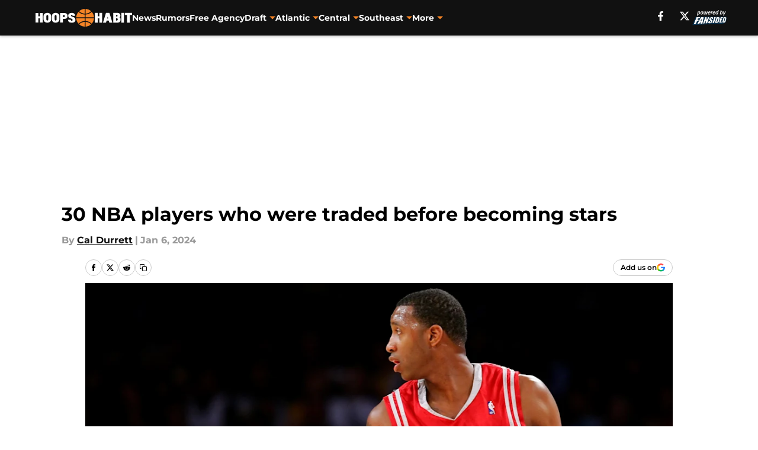

--- FILE ---
content_type: text/html
request_url: https://hoopshabit.com/posts/30-nba-players-who-were-traded-before-becoming-stars/11
body_size: 82946
content:
<!DOCTYPE html><html lang="en-US" q:render="ssr" q:route="html/" q:container="paused" q:version="1.15.0" q:base="https://assets.minutemediacdn.com/vl-prod/build/" q:locale="" q:manifest-hash="vyybvu" q:instance="wtnykpo0oz8"><!--qv q:id=0 q:key=tntn:Qb_0--><!--qv q:id=1 q:key=uXAr:vp_3--><!--qv q:s q:sref=1 q:key=--><head q:head><!--qv q:id=2 q:key=0YpJ:vp_0--><!--qv q:key=nO_0--><meta charset="utf-8" q:head><link href="https://fonts.googleapis.com" rel="preconnect" crossOrigin="" q:key="https://fonts.googleapis.com" q:head><link href="https://fonts.gstatic.com" rel="preconnect" crossOrigin="" q:key="https://fonts.gstatic.com" q:head><link href="https://fonts.googleapis.com/css2?family=Inter:wght@400;700;800&amp;family=Roboto:wght@100;200;300;400;500;600;700;800;900&amp;display=swap" rel="stylesheet" q:key="google-fonts" q:head><title q:head>30 NBA players who were traded before becoming stars</title><meta name="viewport" content="width=device-width, initial-scale=1.0" q:head><meta name="description" content="Finding a star is the hardest thing for an NBA team to do; however, there have been plenty of cases where teams traded players before they became stars." q:head><meta property="fb:app_id" content="531030426978426" q:head><meta property="fb:pages" content="262872630485020" q:head><meta property="og:site_name" content="Hoops Habit " q:head><meta property="og:url" content="https://hoopshabit.com/posts/30-nba-players-who-were-traded-before-becoming-stars/11" q:head><meta property="og:image:width" content="1440" q:head><meta property="og:image:height" content="810" q:head><meta name="twitter:url" content="https://hoopshabit.com/posts/30-nba-players-who-were-traded-before-becoming-stars/11" q:head><meta name="twitter:card" content="summary_large_image" q:head><meta name="twitter:image:width" content="1440" q:head><meta name="twitter:image:height" content="810" q:head><meta name="twitter:site" content="@HoopsHabit" q:head><meta name="robots" content="max-image-preview:large" q:head><meta name="theme-color" content="#000000" q:head><meta property="og:type" content="article" q:head><meta property="og:title" content="30 NBA players who were traded before becoming stars" q:head><meta property="og:image" content="https://images2.minutemediacdn.com/image/upload/c_crop,x_0,y_92,w_3000,h_1687/c_fill,w_1440,ar_1440:810,f_auto,q_auto,g_auto/images/GettyImages/mmsport/307/01hk42zcnbsaww6w9d1r.jpg" q:head><meta property="og:description" content="Finding a star is the hardest thing for an NBA team to do; however, there have been plenty of cases where teams traded players before they became stars." q:head><meta property="article:published_time" content="2024-01-06T13:00:09Z" q:head><meta property="article:modified_time" content="2024-01-06T13:00:09Z" q:head><meta property="article:section" content="NBA History" q:head><meta property="article:tag" content="nba" q:head><meta property="article:tag" content="nba history" q:head><meta property="article:tag" content="Kobe Bryant" q:head><meta property="article:tag" content="Tracy McGrady" q:head><meta property="article:tag" content="Los Angeles Lakers" q:head><meta property="article:tag" content="Houston Rockets" q:head><meta property="article:tag" content="NBA trades" q:head><meta property="article:tag" content="NBA trade rumors" q:head><meta property="article:tag" content="greatest nba players of all time" q:head><meta name="twitter:image" content="https://images2.minutemediacdn.com/image/upload/c_crop,x_0,y_92,w_3000,h_1687/c_fill,w_1440,ar_1440:810,f_auto,q_auto,g_auto/images/GettyImages/mmsport/307/01hk42zcnbsaww6w9d1r.jpg" q:head><meta name="twitter:title" content="30 NBA players who were traded before becoming stars" q:head><meta name="twitter:description" content="Finding a star is the hardest thing for an NBA team to do; however, there have been plenty of cases where teams traded players before they became stars." q:head><link rel="preload" href="https://fonts.gstatic.com/s/montserrat/v31/JTUHjIg1_i6t8kCHKm4532VJOt5-QNFgpCu173w5aXo.woff2" as="font" type="font/woff2" crossorigin key="https://fonts.gstatic.com/s/montserrat/v31/JTUHjIg1_i6t8kCHKm4532VJOt5-QNFgpCu173w5aXo.woff2" q:key="https://fonts.gstatic.com/s/montserrat/v31/JTUHjIg1_i6t8kCHKm4532VJOt5-QNFgpCu173w5aXo.woff2" q:head><link rel="preload" href="https://fonts.gstatic.com/s/montserrat/v31/JTUHjIg1_i6t8kCHKm4532VJOt5-QNFgpCuM73w5aXo.woff2" as="font" type="font/woff2" crossorigin key="https://fonts.gstatic.com/s/montserrat/v31/JTUHjIg1_i6t8kCHKm4532VJOt5-QNFgpCuM73w5aXo.woff2" q:key="https://fonts.gstatic.com/s/montserrat/v31/JTUHjIg1_i6t8kCHKm4532VJOt5-QNFgpCuM73w5aXo.woff2" q:head><link rel="preload" href="https://fonts.gstatic.com/s/roboto/v50/KFOMCnqEu92Fr1ME7kSn66aGLdTylUAMQXC89YmC2DPNWubEbVmUiAo.woff2" as="font" type="font/woff2" crossorigin key="https://fonts.gstatic.com/s/roboto/v50/KFOMCnqEu92Fr1ME7kSn66aGLdTylUAMQXC89YmC2DPNWubEbVmUiAo.woff2" q:key="https://fonts.gstatic.com/s/roboto/v50/KFOMCnqEu92Fr1ME7kSn66aGLdTylUAMQXC89YmC2DPNWubEbVmUiAo.woff2" q:head><link rel="preload" href="https://fonts.gstatic.com/s/roboto/v50/KFOMCnqEu92Fr1ME7kSn66aGLdTylUAMQXC89YmC2DPNWuYaalmUiAo.woff2" as="font" type="font/woff2" crossorigin key="https://fonts.gstatic.com/s/roboto/v50/KFOMCnqEu92Fr1ME7kSn66aGLdTylUAMQXC89YmC2DPNWuYaalmUiAo.woff2" q:key="https://fonts.gstatic.com/s/roboto/v50/KFOMCnqEu92Fr1ME7kSn66aGLdTylUAMQXC89YmC2DPNWuYaalmUiAo.woff2" q:head><link rel="preload" href="https://fonts.gstatic.com/s/roboto/v50/KFOMCnqEu92Fr1ME7kSn66aGLdTylUAMQXC89YmC2DPNWuYjalmUiAo.woff2" as="font" type="font/woff2" crossorigin key="https://fonts.gstatic.com/s/roboto/v50/KFOMCnqEu92Fr1ME7kSn66aGLdTylUAMQXC89YmC2DPNWuYjalmUiAo.woff2" q:key="https://fonts.gstatic.com/s/roboto/v50/KFOMCnqEu92Fr1ME7kSn66aGLdTylUAMQXC89YmC2DPNWuYjalmUiAo.woff2" q:head><link rel="icon" href="https://images2.minutemediacdn.com/image/upload/v1696153055/shape/cover/sport/favicon_2_%281%29-d72a945a9a429c8c2bc19ec990eecabe.ico" q:head><link rel="canonical" href="https://hoopshabit.com/posts/30-nba-players-who-were-traded-before-becoming-stars/11" q:head><link rel="preconnect" href="https://images2.minutemediacdn.com" crossorigin="anonymous" q:head><link rel="dns-prefetch" href="https://images2.minutemediacdn.com" q:head><style type="text/css" q:head>@font-face {font-family: 'Montserrat';
  font-style: normal;
  font-weight: 600;
  font-display: swap;
  src: url(https://fonts.gstatic.com/s/montserrat/v31/JTUHjIg1_i6t8kCHKm4532VJOt5-QNFgpCu173w5aXo.woff2) format('woff2');
  unicode-range: U+0000-00FF, U+0131, U+0152-0153, U+02BB-02BC, U+02C6, U+02DA, U+02DC, U+0304, U+0308, U+0329, U+2000-206F, U+20AC, U+2122, U+2191, U+2193, U+2212, U+2215, U+FEFF, U+FFFD;}@font-face {font-family: 'Montserrat';
  font-style: normal;
  font-weight: 700;
  font-display: swap;
  src: url(https://fonts.gstatic.com/s/montserrat/v31/JTUHjIg1_i6t8kCHKm4532VJOt5-QNFgpCuM73w5aXo.woff2) format('woff2');
  unicode-range: U+0000-00FF, U+0131, U+0152-0153, U+02BB-02BC, U+02C6, U+02DA, U+02DC, U+0304, U+0308, U+0329, U+2000-206F, U+20AC, U+2122, U+2191, U+2193, U+2212, U+2215, U+FEFF, U+FFFD;}@font-face {font-family: 'Roboto';
  font-style: normal;
  font-weight: 400;
  font-stretch: normal;
  font-display: swap;
  src: url(https://fonts.gstatic.com/s/roboto/v50/KFOMCnqEu92Fr1ME7kSn66aGLdTylUAMQXC89YmC2DPNWubEbVmUiAo.woff2) format('woff2');
  unicode-range: U+0000-00FF, U+0131, U+0152-0153, U+02BB-02BC, U+02C6, U+02DA, U+02DC, U+0304, U+0308, U+0329, U+2000-206F, U+20AC, U+2122, U+2191, U+2193, U+2212, U+2215, U+FEFF, U+FFFD;}@font-face {font-family: 'Roboto';
  font-style: normal;
  font-weight: 600;
  font-stretch: normal;
  font-display: swap;
  src: url(https://fonts.gstatic.com/s/roboto/v50/KFOMCnqEu92Fr1ME7kSn66aGLdTylUAMQXC89YmC2DPNWuYaalmUiAo.woff2) format('woff2');
  unicode-range: U+0000-00FF, U+0131, U+0152-0153, U+02BB-02BC, U+02C6, U+02DA, U+02DC, U+0304, U+0308, U+0329, U+2000-206F, U+20AC, U+2122, U+2191, U+2193, U+2212, U+2215, U+FEFF, U+FFFD;}@font-face {font-family: 'Roboto';
  font-style: normal;
  font-weight: 700;
  font-stretch: normal;
  font-display: swap;
  src: url(https://fonts.gstatic.com/s/roboto/v50/KFOMCnqEu92Fr1ME7kSn66aGLdTylUAMQXC89YmC2DPNWuYjalmUiAo.woff2) format('woff2');
  unicode-range: U+0000-00FF, U+0131, U+0152-0153, U+02BB-02BC, U+02C6, U+02DA, U+02DC, U+0304, U+0308, U+0329, U+2000-206F, U+20AC, U+2122, U+2191, U+2193, U+2212, U+2215, U+FEFF, U+FFFD;}</style><style q:head>:root {--color-black:#000000;--color-blue:#0066CC;--color-darkGrey:#999999;--color-grey:#cccccc;--color-lightGrey:#F7F7F7;--color-primary:#111111;--color-secondary:#F58426;--color-white:#FFFFFF;--font-family-big:Montserrat;--font-weight-big:700;--font-size-big-lg:14px;--font-size-big-md:14px;--font-size-big-sm:12px;--font-family-bigger:Montserrat;--font-weight-bigger:700;--font-size-bigger-lg:16px;--font-size-bigger-md:16px;--font-size-bigger-sm:14px;--font-family-gigantic:Montserrat;--font-weight-gigantic:700;--font-size-gigantic-lg:32px;--font-size-gigantic-md:24px;--font-size-gigantic-sm:22px;--font-family-huge:Montserrat;--font-weight-huge:700;--font-size-huge-lg:24px;--font-size-huge-md:22px;--font-size-huge-sm:18px;--font-family-large:Montserrat;--font-weight-large:700;--font-size-large-lg:20px;--font-size-large-md:20px;--font-size-large-sm:16px;--font-family-normal:Roboto;--font-weight-normal:400;--font-size-normal-lg:18px;--font-size-normal-md:18px;--font-size-normal-sm:18px;--font-family-tiny:Montserrat;--font-weight-tiny:700;--font-size-tiny-lg:12px;--font-size-tiny-md:12px;--font-size-tiny-sm:10px;}</style><script async type="text/javascript" id="clientApiData" q:key="clientApiData" q:head>window.clientApiData = {"pageData":{"distributionChannels":["author|cdurrett","more-stories","nba","nba-history","recent-posts"],"language":"en","experiments":[],"pageType":"PostPage","articleId":"01hk4227xa5y","property":"307","contentTags":["nba","nba history","Kobe Bryant","Tracy McGrady","Los Angeles Lakers","Houston Rockets","NBA trades","NBA trade rumors","greatest nba players of all time"],"isMobileViewer":false,"topic":"Hoops Habit","vertical":"NBA","siteName":"Hoops Habit ","resourceID":"01hk4227xa5y","autoTags":[]},"paletteData":{"colors":{"black":"#000000","blue":"#0066CC","darkGrey":"#999999","grey":"#cccccc","lightGrey":"#F7F7F7","primary":"#111111","secondary":"#F58426","white":"#FFFFFF"},"fonts":[{"family":"Montserrat","stylesheetUrl":"https://fonts.googleapis.com/css?family=Montserrat:600,700&display=swap","type":"stylesheetUrl","weights":["700"]},{"family":"Roboto","stylesheetUrl":"https://fonts.googleapis.com/css?family=Roboto:400,600,700&display=swap","type":"stylesheetUrl","weights":["400"]}],"typography":{"big":{"fontFamily":"Montserrat","fontWeight":700,"screenSizes":{"large":14,"medium":14,"small":12}},"bigger":{"fontFamily":"Montserrat","fontWeight":700,"screenSizes":{"large":16,"medium":16,"small":14}},"gigantic":{"fontFamily":"Montserrat","fontWeight":700,"screenSizes":{"large":32,"medium":24,"small":22}},"huge":{"fontFamily":"Montserrat","fontWeight":700,"screenSizes":{"large":24,"medium":22,"small":18}},"large":{"fontFamily":"Montserrat","fontWeight":700,"screenSizes":{"large":20,"medium":20,"small":16}},"normal":{"fontFamily":"Roboto","fontWeight":400,"screenSizes":{"large":18,"medium":18,"small":18}},"tiny":{"fontFamily":"Montserrat","fontWeight":700,"screenSizes":{"large":12,"medium":12,"small":10}}}}};</script><script type="text/javascript" id="OneTrustAutoBlock" q:key="oneTrustAutoBlock" q:head></script><script type="text/javascript" src="https://cdn-ukwest.onetrust.com/scripttemplates/otSDKStub.js" id="OneTrustURL" data-domain-script="01948883-cdc5-73d6-a267-dd1f0a86d169" q:key="oneTrustStub" q:head></script><script type="text/javascript" src="https://cdn.cookielaw.org/opt-out/otCCPAiab.js" id="OneTrustIAB" ccpa-opt-out-ids="C0004" ccpa-opt-out-geo="ca" ccpa-opt-out-lspa="true" q:key="oneTrustIAB" q:head></script><script type="text/javascript" id="OneTrustInit" q:key="oneTrustInit" q:head>
      function OptanonWrapper() {
      const geoData = OneTrust.getGeolocationData?.();
      const isUS = (geoData?.country === "US");
      const groups = window.OnetrustActiveGroups || '';
      const consentGiven = groups.includes(',C0004,');

      const shouldLoadAutoBlockScript = !isUS || (isUS && !consentGiven);

      // Update Permutive consent based on current consent status
      function updatePermutiveConsent(hasConsent) {
        function attemptUpdate() {
          if (window.permutive && typeof window.permutive.consent === 'function') {
            if (hasConsent) {
              window.permutive.consent({ "opt_in": true, "token": "CONSENT_CAPTURED" });
            } else {
              window.permutive.consent({ "opt_in": false });
            }
            return true;
          }
          return false;
        }

        // Try immediately
        if (!attemptUpdate()) {
          // If Permutive isn't ready, retry after a short delay
          setTimeout(function() {
            attemptUpdate();
          }, 200);
        }
      }

      // Set initial Permutive consent status
      updatePermutiveConsent(consentGiven);

      // Set up consent change handler to update Permutive when consent changes
      OneTrust.OnConsentChanged(function(eventData) {
        // Use a small delay to ensure OnetrustActiveGroups is updated
        // OneTrust may fire the callback before updating the groups
        setTimeout(function() {
          // Update consent status from event data
          const updatedGroups = window.OnetrustActiveGroups || '';
          const updatedConsentGiven = updatedGroups.includes(',C0004,');
          updatePermutiveConsent(updatedConsentGiven);

          // Handle auto-block script loading and page reload for US users
          // If user is in US and opts out (no longer has consent), load auto-block
          if (isUS && !updatedConsentGiven) {
            loadAutoBlockScript();
            location.reload();
          }
        }, 150);
      });

      if (shouldLoadAutoBlockScript) {
        loadAutoBlockScript();
      }

      function loadAutoBlockScript() {
        const autoBlockScript = document.getElementById('OneTrustAutoBlock');
        if (autoBlockScript && !autoBlockScript.src) {
          autoBlockScript.src = 'https://cdn-ukwest.onetrust.com/consent/01948883-cdc5-73d6-a267-dd1f0a86d169/OtAutoBlock.js';
        }
      }
    }
  </script><script async src="https://accounts.google.com/gsi/client" id="google-auth" q:key="google-auth" q:head></script><script type="text/javascript" id="mmBCPageData" q:key="mmBCPageData" q:head>
        window.mmBCPageData = {
          property: '307',
          authors: ["cdurrett"],
          pageType: 'PostPage',
        };</script><script async type="text/javascript" id="update-hem-cookie" q:key="update-hem-cookie" q:head>
      (function () {
        function getCookie(name) {
          const value = '; ' + document.cookie;
          const parts = value.split('; ' + name + '=');
          if (parts.length === 2) {
            return parts.pop().split(";").shift();
          }
          return null;
        }

        function processUserId(userId) {
            if (!userId) return;
            document.cookie = 'mm_bc_user_sha' + '=' + userId + '; path=/; max-age=31536000; Secure; SameSite=Lax';
        }

        const existingValue = getCookie('mm_bc_user_sha');
        if (existingValue) {
          processUserId(existingValue);
          return;
        }

        if (window.dataLayer && Array.isArray(window.dataLayer)) {
          const found = window.dataLayer.find(e => e.bc_reg_user_id);
          if (found) {
            processUserId(found.bc_reg_user_id);
            return;
          }
        }

        // Intercept future pushes to dataLayer and capture bc_reg_user_id
        if (window.dataLayer) {
          const originalPush = window.dataLayer.push;
          window.dataLayer.push = function () {
            for (let arg of arguments) {
              if (arg.bc_reg_user_id) {
                processUserId(arg.bc_reg_user_id);
              }
            }
            return originalPush.apply(window.dataLayer, arguments);
          };
        }
    })();
  </script><script id="chartbeatData" type="text/javascript" q:key="chartbeatData" q:head>
    window._sf_async_config = {
      uid: 67224,
      domain: 'hoopshabit.com',
      useCanonical: true,
      useCanonicalDomain: true,
      flickerControl: false,
      sections: 'NBA History',
      authors: 'Cal Durrett'
    };
  </script><script id="chartbeatHeadline" type="text/javascript" src="https://static.chartbeat.com/js/chartbeat_mab.js" async q:key="chartbeatHeadline" q:head></script><script src="https://ak.sail-horizon.com/spm/spm.v1.min.js" id="sailthru" async q:key="sailthru" q:head></script><script id="sailthruInit" type="text/javascript" q:key="sailthruInit" q:head>
    // Wait for Sailthru to be available on window before initializing
    (function checkSailthru(attempts = 0) {
      if (typeof window.Sailthru !== 'undefined') {
        Sailthru.init({ customerId: 'c92e7ba97ddecf8d779ded02d904b48b' });
      } else if (attempts < 3) {
        // Check again after a short delay, limit to 3 attempts
        setTimeout(() => checkSailthru(attempts + 1), 100);
      }
    })();
  </script><script src="https://static.chartbeat.com/js/chartbeat.js" async type="text/javascript" class="optanon-category-C0002 optanon-category-SPD_BG" q:key="chartbeat" q:head></script><script src="https://static.chartbeat.com/js/subscriptions.js" async type="text/javascript" q:key="chartbeatSubscriptions" q:head></script><script id="chartbeatConversion" type="text/javascript" q:key="chartbeatConversion" q:head>
    class ChartbeatConversionEvents {
      constructor() {
        this.isAttached = false;
        this.observer = null;
        this.originalPushState = history.pushState;
        this.init();
      }

      // Form finders
      findRegForm() {
        // Return the iframe container since we can't access cross-origin iframe content
        const form = document.getElementById('voltax-auth-openpass');
        const iframe = form?.querySelector('iframe');
        return iframe || null;
      }

      findNewsletterForm() {
        return document.getElementsByClassName('bcForm')[0]?.querySelector('input[type="text"]') || null;
      }

      // Track event helper
      track(eventName) {
        if (typeof window.chartbeat === 'function') {
          chartbeat(eventName);
        }
      }

      // Creates a tracker with start/complete/cancel state management
      createTracker(prefix) {
        let hasShown = false;
        let hasStarted = false;
        let hasCompleted = false;
        let hasCanceled = false;
        
        return {
          shown: () => { hasShown = true; this.track(prefix + 'Shown'); },
          start: () => { hasStarted = true; this.track(prefix + 'Start'); },
          complete: () => { hasCompleted = true; if (hasStarted) this.track(prefix + 'Complete'); },
          cancel: () => { 
            if (hasShown && !hasCompleted && !hasCanceled) {
              hasCanceled = true;
              this.track(prefix + 'Cancel');
            }
          }
        };
      }

      // Registration Wall tracking
      setupRegistrationTracking(regForm) {
        const reg = this.createTracker('trackRegistration');
        reg.shown();
        
        // Start: any auth button click or openpass form
        regForm.querySelectorAll('.voltax-auth-button, .voltax-auth-google-button')
          .forEach(btn => btn.addEventListener('click', reg.start, { once: true }));

        // OpenPass iframe tracking
        const iframe = regForm.querySelector('#voltax-auth-openpass').querySelector('iframe');
        if (!iframe) {
          return;
        }
        
        let hasInteracted = false;
        // Only event that is triggered when the user is interacting with the iframe
        iframe.addEventListener('mouseenter', () => {
          hasInteracted = true;
          reg.start();
        }, { once: true });

        // Complete: when "voltax_auth_provider" is set in local storage
        // Cancel: when modal closes without completing (modal removed from DOM)
        const regObserver = new MutationObserver(() => {
          if (localStorage.getItem('voltax_auth_provider')) {
            reg.complete();
            regObserver.disconnect();
          } else if (!iframe.isConnected) {
            reg.cancel();
            regObserver.disconnect();
          }
        });
        regObserver.observe(document.body, { childList: true, subtree: true });
        
        // Cancel: leave page without completing (user navigates away)
        window.addEventListener('beforeunload', reg.cancel);
      }

      // Newsletter tracking
      setupNewsletterTracking(newsletterForm) {
        const nl = this.createTracker('trackNewsletterSignup');
        nl.shown();
        
        const emailInput = newsletterForm.querySelector('input[type="text"]');
        const submitBtn = newsletterForm.querySelector('.blueConicButton input[type="submit"]');
        
        // Start: focus email input
        if (emailInput) {
          emailInput.addEventListener('focus', nl.start, { once: true });
        }
        
        // Complete: form submit or button click
        newsletterForm.addEventListener('submit', nl.complete, { once: true });
        if (submitBtn) {
          submitBtn.addEventListener('click', nl.complete, { once: true });
        }
        
        // Cancel: leave page, URL change (finite scroll), or form is removed from DOM
        window.addEventListener('beforeunload', nl.cancel);
        window.addEventListener('popstate', nl.cancel);
        
        // Cancel: when modal closes without completing (form removed from DOM)
        const nlObserver = new MutationObserver(() => {
          if (!newsletterForm.isConnected) {
            nl.cancel();
            nlObserver.disconnect();
          }
        });
        nlObserver.observe(document.body, { childList: true, subtree: true });
        
        const originalPushState = this.originalPushState;
        history.pushState = function(...args) {
          nl.cancel();
          return originalPushState.apply(history, args);
        };
      }

      attachListener() {
        if (this.isAttached) return;
        
        const regForm = this.findRegForm();
        const newsletterForm = this.findNewsletterForm();
        
        if (typeof window.chartbeat !== 'function' || (!regForm && !newsletterForm)) return;

        if (regForm) this.setupRegistrationTracking(document.getElementById('voltax-sign-in'));
        if (newsletterForm) this.setupNewsletterTracking(document.getElementsByClassName('bcForm')[0]);

        this.isAttached = true;
        if (this.observer) this.observer.disconnect();
      }

      init() {
        this.observer = new MutationObserver(() => this.attachListener());
        this.observer.observe(document.body, { childList: true, subtree: true });
        this.attachListener();
      }
    }

    window.addEventListener("DOMContentLoaded", () => {
      new ChartbeatConversionEvents();
    });
  </script><script async type="text/javascript" id="cwv-tracker" q:key="cwv-tracker" q:head>
          (function () {
            const SAMPLE_PERCENTAGE = 50;
            if (Math.random() < SAMPLE_PERCENTAGE / 100) {
              const script = document.createElement("script");
              script.src =
                "https://assets.minutemediacdn.com/mm-cwv-tracker/prod/mm-cwv-tracker.js";
              script.async = true;
              document.head.appendChild(script);
            }
          })();
        </script><script async type="text/javascript" id="gtm" data-consent-category="C0001" q:key="gtm" q:head>(function(w,d,s,l,i){w[l]=w[l]||[];w[l].push({'gtm.start': new Date().getTime(),event:'gtm.js'});var f=d.getElementsByTagName(s)[0],j=d.createElement(s),dl=l!='dataLayer'?'&l='+l:'';j.async=true;j.src='https://www.googletagmanager.com/gtm.js?id='+i+dl;f.parentNode.insertBefore(j,f);})(window,document,'script','dataLayer','GTM-TCW5HW')</script><script async type="text/javascript" id="accessibility" data-consent-category="C0001" q:key="accessibility" q:head>const style = document.createElement('style');
style.innerHTML = `
      #INDmenu-btn {
        display:none;
      }
    `;
document.head.appendChild(style);
window.mmClientApi = window.mmClientApi || [];
window.mmClientApi.push('injectAccessibilityIcon', {});</script><script async type="text/javascript" id="Create ads placeholders (code)" data-consent-category="C0004" q:key="Create ads placeholders (code)" q:head>var placeholders = {
    oneOnOne: {
        id: "div-gpt-ad-1552218089756-0"
    },
    sidebar1: {
        id: "div-sideBar1"
    },
    sidebar2: {
        id: "div-sideBar2"
    },
    top: {
        id: "div-gpt-ad-1552218170642-0"
    },
    stickyBottom: {
        id: "div-sticky-bottom"
    },
    belowTopSection: {
        id: "below-top-section"
    },
    belowSecondSection: {
        id: "below-second-section"
    }
};
mmClientApi.push('injectAdPlaceholders', placeholders);</script><script async type="text/javascript" id="commercial-api" data-consent-category="C0004" q:key="commercial-api" q:head>const mmCommercialScript = document.createElement('script');
mmCommercialScript.src = 'https://uds-selector.bqstreamer.com/library/fansided/307/code?mm-referer=' + location.href;
document.head.appendChild(mmCommercialScript);</script><script defer type="text/javascript" id="Mini Player" data-consent-category="C0004" q:key="Mini Player" q:head>window.mmClientApi?.push('getPageData', pageDataObject => {
  const noVideoPlayer = pageDataObject?.tags?.find(tag => tag === 'no-video-player');
  if(!noVideoPlayer) {
    const mmVideoScript = document.createElement('script');
    mmVideoScript.src = 'https://players.voltaxservices.io/players/1/code?mm-referer=' + location.href;
    document.head.appendChild(mmVideoScript);
  }
});</script><script type="application/ld+json" q:key="ldArticle" q:head>{"@context":"http://schema.org","@type":"NewsArticle","mainEntityOfPage":{"@type":"WebPage","@id":"https://hoopshabit.com/posts/30-nba-players-who-were-traded-before-becoming-stars/11"},"headline":"30 NBA players who were traded before becoming stars","image":[{"@type":"ImageObject","url":"https://images2.minutemediacdn.com/image/upload/c_fill,w_1200,ar_1:1,f_auto,q_auto,g_auto/images/GettyImages/mmsport/307/01hk42zcnbsaww6w9d1r.jpg","width":1200,"height":1200},{"@type":"ImageObject","url":"https://images2.minutemediacdn.com/image/upload/c_fill,w_1200,ar_16:9,f_auto,q_auto,g_auto/images/GettyImages/mmsport/307/01hk42zcnbsaww6w9d1r.jpg","width":1200,"height":675},{"@type":"ImageObject","url":"https://images2.minutemediacdn.com/image/upload/c_fill,w_1200,ar_4:3,f_auto,q_auto,g_auto/images/GettyImages/mmsport/307/01hk42zcnbsaww6w9d1r.jpg","width":1200,"height":900}],"datePublished":"2024-01-06T13:00:09Z","dateModified":"2024-01-06T13:00:09Z","publisher":{"@type":"Organization","name":"Hoops Habit","logo":{"@type":"ImageObject","url":"https://images2.minutemediacdn.com/image/upload/v1696153059/shape/cover/sport/HoopsHabit_google-schema-logo-0b37f86d334959003f67526c268c357f.png"}},"description":"Finding a star is the hardest thing for an NBA team to do; however, there have been plenty of cases where teams traded players before they became stars.","articleSection":"NBA History","author":{"@type":"Person","name":"Cal Durrett","url":"https://hoopshabit.com/author/cdurrett"}}</script><script type="application/ld+json" q:key="ldBreadcrumb" q:head>{"@context":"http://schema.org","@type":"BreadcrumbList","itemListElement":[{"@type":"ListItem","position":1,"name":"Home","item":"https://hoopshabit.com"},{"@type":"ListItem","position":2,"name":"NBA History","item":"https://hoopshabit.com/nba-history/"}]}</script><script src="https://123p.hoopshabit.com/script.js" type="text/javascript" async q:key="blueconic" q:head></script><script src="https://assets.minutemediacdn.com/recirculation-widget/prod/mm-recirculation-injector.js" type="text/javascript" async q:key="RecirculationWidget" q:head></script><!--/qv--><!--/qv--><link rel="modulepreload" href="https://assets.minutemediacdn.com/vl-prod/build/q-RFD0BxB0.js"><script type="module" async="true" src="https://assets.minutemediacdn.com/vl-prod/build/q-RFD0BxB0.js"></script><link rel="stylesheet" href="https://assets.minutemediacdn.com/vl-prod/assets/BP1kbrhr-style.css"><link rel="modulepreload" href="https://assets.minutemediacdn.com/vl-prod/build/q-XYi0b4s7.js"><link rel="preload" href="https://assets.minutemediacdn.com/vl-prod/assets/DaLbuemo-bundle-graph.json" as="fetch" crossorigin="anonymous"><script type="module" async="true">let b=fetch("https://assets.minutemediacdn.com/vl-prod/assets/DaLbuemo-bundle-graph.json");import("https://assets.minutemediacdn.com/vl-prod/build/q-XYi0b4s7.js").then(({l})=>l("https://assets.minutemediacdn.com/vl-prod/build/",b));</script><link rel="modulepreload" href="https://assets.minutemediacdn.com/vl-prod/build/q-BmlzJyRk.js"><style q:style="nxuput-0" hidden>:root{view-transition-name:none}</style></head><body lang="en"><!--qv q:id=3 q:key=wgGj:vp_1--><!--qv q:key=Ir_2--><!--qv q:id=4 q:key=IOjm:Ir_0--><!--qv q:id=5 q:key=y7mZ:ec_1--><!--qv q:id=6 q:key=HsRY:uX_4--><!--qv q:s q:sref=6 q:key=--><!--qv q:id=7 q:key=2Q82:uX_0--><header q:key="Ma_7"><!--qv q:id=8 q:key=4hHK:Ma_0--><script type="placeholder" hidden q:id="9" on-document:load="q-Cn0rbbKu.js#s_rAMdnXtK8Co[0 1]"></script><!--/qv--><!--qv q:id=a q:key=xtrp:Ma_4--><div class="fixed flex items-center space-between w-full top-0 px-5 md:px-f-2 lg:px-f-1.5 z-50 shadow-header bg-primary h-f-3" q:key="Ut_4"><!--qv q:id=b q:key=yY0a:Ut_0--><div aria-label="More Menu Items" class="block lg:hidden w-6 h-6 min-w-[24px] relative mr-5 cursor-pointer" on:click="q-6lOeNqWd.js#s_xjW80feA0gU[0]" q:key="oy_0" q:id="c"><span class="block absolute h-0.5 ease-in-out duration-200 origin-right-center opacity-1 bg-white top-1 w-full"></span><span class="block absolute h-0.5 ease-in-out duration-200 origin-right-center opacity-1 bg-white top-3 w-full"></span><span class="block absolute h-0.5 ease-in-out duration-200 origin-right-center opacity-1 bg-white top-5 w-full"></span></div><!--/qv--><!--qv q:id=d q:key=aTke:Ut_1--><div style="top:60px;height:calc(100vh - 60px)" class="fixed block lg:hidden w-full ease-in-out duration-300 z-[2] overflow-y-auto opacity-0 -left-full bg-white" q:key="rG_3"><nav><ul class="m-5"><!--qv q:id=e q:key=DVWB:0--><!--qv q:id=f q:key=LnC7:QF_1--><li class="list-none mb-5 leading-5 w-full" q:key="r0_1"><!--qv q:id=g q:key=deAA:r0_0--><h4 q:key="SZ_1"><!--qv q:s q:sref=g q:key=--><a href="https://hoopshabit.com/nba-news/" class="mobile-nav-top text-black font-group-bigger" on:click="q-DbbAhLHf.js#s_av6wsRFPToI[0]" q:id="h"><!--t=i-->News<!----></a><!--/qv--></h4><!--/qv--></li><!--/qv--><!--/qv--><!--qv q:id=j q:key=DVWB:1--><!--qv q:id=k q:key=LnC7:QF_1--><li class="list-none mb-5 leading-5 w-full" q:key="r0_1"><!--qv q:id=l q:key=deAA:r0_0--><h4 q:key="SZ_1"><!--qv q:s q:sref=l q:key=--><a href="https://hoopshabit.com/nba-rumors/" class="mobile-nav-top text-black font-group-bigger" on:click="q-DbbAhLHf.js#s_av6wsRFPToI[0]" q:id="m"><!--t=n-->Rumors<!----></a><!--/qv--></h4><!--/qv--></li><!--/qv--><!--/qv--><!--qv q:id=o q:key=DVWB:2--><!--qv q:id=p q:key=LnC7:QF_1--><li class="list-none mb-5 leading-5 w-full" q:key="r0_1"><!--qv q:id=q q:key=deAA:r0_0--><h4 q:key="SZ_1"><!--qv q:s q:sref=q q:key=--><a href="https://hoopshabit.com/nba-free-agency/" class="mobile-nav-top text-black font-group-bigger" on:click="q-DbbAhLHf.js#s_av6wsRFPToI[0]" q:id="r"><!--t=s-->Free Agency<!----></a><!--/qv--></h4><!--/qv--></li><!--/qv--><!--/qv--><!--qv q:id=t q:key=DVWB:3--><!--qv q:id=u q:key=mRxo:QF_0--><li class="list-none mb-5 leading-5 uppercase" q:key="iC_3"><span class="w-full flex justify-between cursor-pointer" on:click="q-kfLWLK5a.js#s_8L0oPrHOoEk[0]" q:id="v"><h4 class="mobile-nav-top text-black font-group-bigger"><!--qv q:id=w q:key=deAA:iC_0--><a href="https://hoopshabit.com/nba-draft/" q:key="SZ_1"><!--qv q:s q:sref=w q:key=--><!--t=x-->Draft<!----><!--/qv--></a><!--/qv--></h4><!--qv q:id=y q:key=gm8o:iC_1--><svg width="16" height="16" viewBox="0 0 16 16" xmlns="http://www.w3.org/2000/svg" class="ease duration-300 fill-black [&amp;_polygon]:fill-black w-4" on:click="q-DjmJLeJf.js#s_XvheRgK9qJE[0]" q:key="XS_1" q:id="z"><g fill-rule="evenodd"><path d="M11,8.09909655 L6.5,13 L5,11.3663655 L8.09099026,8 L5,4.63363448 L6.5,3 L11,7.90090345 L10.9090097,8 L11,8.09909655 Z" fill-rule="nonzero" transform="rotate(90 8 8)"></path></g></svg><!--/qv--></span></li><!--/qv--><!--/qv--><!--qv q:id=10 q:key=DVWB:4--><!--qv q:id=11 q:key=mRxo:QF_0--><li class="list-none mb-5 leading-5 uppercase" q:key="iC_3"><span class="w-full flex justify-between cursor-pointer" on:click="q-kfLWLK5a.js#s_8L0oPrHOoEk[0]" q:id="12"><h4 class="mobile-nav-top text-black font-group-bigger"><!--qv q:id=13 q:key=deAA:iC_0--><a href="https://hoopshabit.com/atlantic-division/" q:key="SZ_1"><!--qv q:s q:sref=13 q:key=--><!--t=14-->Atlantic<!----><!--/qv--></a><!--/qv--></h4><!--qv q:id=15 q:key=gm8o:iC_1--><svg width="16" height="16" viewBox="0 0 16 16" xmlns="http://www.w3.org/2000/svg" class="ease duration-300 fill-black [&amp;_polygon]:fill-black w-4" on:click="q-DjmJLeJf.js#s_XvheRgK9qJE[0]" q:key="XS_1" q:id="16"><g fill-rule="evenodd"><path d="M11,8.09909655 L6.5,13 L5,11.3663655 L8.09099026,8 L5,4.63363448 L6.5,3 L11,7.90090345 L10.9090097,8 L11,8.09909655 Z" fill-rule="nonzero" transform="rotate(90 8 8)"></path></g></svg><!--/qv--></span></li><!--/qv--><!--/qv--><!--qv q:id=17 q:key=DVWB:5--><!--qv q:id=18 q:key=mRxo:QF_0--><li class="list-none mb-5 leading-5 uppercase" q:key="iC_3"><span class="w-full flex justify-between cursor-pointer" on:click="q-kfLWLK5a.js#s_8L0oPrHOoEk[0]" q:id="19"><h4 class="mobile-nav-top text-black font-group-bigger"><!--qv q:id=1a q:key=deAA:iC_0--><a href="https://hoopshabit.com/central-division/" q:key="SZ_1"><!--qv q:s q:sref=1a q:key=--><!--t=1b-->Central<!----><!--/qv--></a><!--/qv--></h4><!--qv q:id=1c q:key=gm8o:iC_1--><svg width="16" height="16" viewBox="0 0 16 16" xmlns="http://www.w3.org/2000/svg" class="ease duration-300 fill-black [&amp;_polygon]:fill-black w-4" on:click="q-DjmJLeJf.js#s_XvheRgK9qJE[0]" q:key="XS_1" q:id="1d"><g fill-rule="evenodd"><path d="M11,8.09909655 L6.5,13 L5,11.3663655 L8.09099026,8 L5,4.63363448 L6.5,3 L11,7.90090345 L10.9090097,8 L11,8.09909655 Z" fill-rule="nonzero" transform="rotate(90 8 8)"></path></g></svg><!--/qv--></span></li><!--/qv--><!--/qv--><!--qv q:id=1e q:key=DVWB:6--><!--qv q:id=1f q:key=mRxo:QF_0--><li class="list-none mb-5 leading-5 uppercase" q:key="iC_3"><span class="w-full flex justify-between cursor-pointer" on:click="q-kfLWLK5a.js#s_8L0oPrHOoEk[0]" q:id="1g"><h4 class="mobile-nav-top text-black font-group-bigger"><!--qv q:id=1h q:key=deAA:iC_0--><a href="https://hoopshabit.com/southeast-division/" q:key="SZ_1"><!--qv q:s q:sref=1h q:key=--><!--t=1i-->Southeast<!----><!--/qv--></a><!--/qv--></h4><!--qv q:id=1j q:key=gm8o:iC_1--><svg width="16" height="16" viewBox="0 0 16 16" xmlns="http://www.w3.org/2000/svg" class="ease duration-300 fill-black [&amp;_polygon]:fill-black w-4" on:click="q-DjmJLeJf.js#s_XvheRgK9qJE[0]" q:key="XS_1" q:id="1k"><g fill-rule="evenodd"><path d="M11,8.09909655 L6.5,13 L5,11.3663655 L8.09099026,8 L5,4.63363448 L6.5,3 L11,7.90090345 L10.9090097,8 L11,8.09909655 Z" fill-rule="nonzero" transform="rotate(90 8 8)"></path></g></svg><!--/qv--></span></li><!--/qv--><!--/qv--><!--qv q:id=1l q:key=DVWB:7--><!--qv q:id=1m q:key=mRxo:QF_0--><li class="list-none mb-5 leading-5 uppercase" q:key="iC_3"><span class="w-full flex justify-between cursor-pointer" on:click="q-kfLWLK5a.js#s_8L0oPrHOoEk[0]" q:id="1n"><h4 class="mobile-nav-top text-black font-group-bigger"><!--qv q:id=1o q:key=deAA:iC_0--><a href="https://hoopshabit.com/northwest-division/" q:key="SZ_1"><!--qv q:s q:sref=1o q:key=--><!--t=1p-->Northwest<!----><!--/qv--></a><!--/qv--></h4><!--qv q:id=1q q:key=gm8o:iC_1--><svg width="16" height="16" viewBox="0 0 16 16" xmlns="http://www.w3.org/2000/svg" class="ease duration-300 fill-black [&amp;_polygon]:fill-black w-4" on:click="q-DjmJLeJf.js#s_XvheRgK9qJE[0]" q:key="XS_1" q:id="1r"><g fill-rule="evenodd"><path d="M11,8.09909655 L6.5,13 L5,11.3663655 L8.09099026,8 L5,4.63363448 L6.5,3 L11,7.90090345 L10.9090097,8 L11,8.09909655 Z" fill-rule="nonzero" transform="rotate(90 8 8)"></path></g></svg><!--/qv--></span></li><!--/qv--><!--/qv--><!--qv q:id=1s q:key=DVWB:8--><!--qv q:id=1t q:key=mRxo:QF_0--><li class="list-none mb-5 leading-5 uppercase" q:key="iC_3"><span class="w-full flex justify-between cursor-pointer" on:click="q-kfLWLK5a.js#s_8L0oPrHOoEk[0]" q:id="1u"><h4 class="mobile-nav-top text-black font-group-bigger"><!--qv q:id=1v q:key=deAA:iC_0--><a href="https://hoopshabit.com/pacific-division/" q:key="SZ_1"><!--qv q:s q:sref=1v q:key=--><!--t=1w-->Pacific<!----><!--/qv--></a><!--/qv--></h4><!--qv q:id=1x q:key=gm8o:iC_1--><svg width="16" height="16" viewBox="0 0 16 16" xmlns="http://www.w3.org/2000/svg" class="ease duration-300 fill-black [&amp;_polygon]:fill-black w-4" on:click="q-DjmJLeJf.js#s_XvheRgK9qJE[0]" q:key="XS_1" q:id="1y"><g fill-rule="evenodd"><path d="M11,8.09909655 L6.5,13 L5,11.3663655 L8.09099026,8 L5,4.63363448 L6.5,3 L11,7.90090345 L10.9090097,8 L11,8.09909655 Z" fill-rule="nonzero" transform="rotate(90 8 8)"></path></g></svg><!--/qv--></span></li><!--/qv--><!--/qv--><!--qv q:id=1z q:key=DVWB:9--><!--qv q:id=20 q:key=mRxo:QF_0--><li class="list-none mb-5 leading-5 uppercase" q:key="iC_3"><span class="w-full flex justify-between cursor-pointer" on:click="q-kfLWLK5a.js#s_8L0oPrHOoEk[0]" q:id="21"><h4 class="mobile-nav-top text-black font-group-bigger"><!--qv q:id=22 q:key=deAA:iC_0--><a href="https://hoopshabit.com/southwest-division/" q:key="SZ_1"><!--qv q:s q:sref=22 q:key=--><!--t=23-->Southwest<!----><!--/qv--></a><!--/qv--></h4><!--qv q:id=24 q:key=gm8o:iC_1--><svg width="16" height="16" viewBox="0 0 16 16" xmlns="http://www.w3.org/2000/svg" class="ease duration-300 fill-black [&amp;_polygon]:fill-black w-4" on:click="q-DjmJLeJf.js#s_XvheRgK9qJE[0]" q:key="XS_1" q:id="25"><g fill-rule="evenodd"><path d="M11,8.09909655 L6.5,13 L5,11.3663655 L8.09099026,8 L5,4.63363448 L6.5,3 L11,7.90090345 L10.9090097,8 L11,8.09909655 Z" fill-rule="nonzero" transform="rotate(90 8 8)"></path></g></svg><!--/qv--></span></li><!--/qv--><!--/qv--><!--qv q:id=26 q:key=DVWB:10--><!--qv q:id=27 q:key=LnC7:QF_1--><li class="list-none mb-5 leading-5 w-full" q:key="r0_1"><!--qv q:id=28 q:key=deAA:r0_0--><h4 q:key="SZ_1"><!--qv q:s q:sref=28 q:key=--><a href="https://hoopshabit.com/about/" class="mobile-nav-top text-black font-group-bigger" on:click="q-DbbAhLHf.js#s_av6wsRFPToI[0]" q:id="29"><!--t=2a-->About<!----></a><!--/qv--></h4><!--/qv--></li><!--/qv--><!--/qv--></ul></nav><!--qv q:key=rG_2--><!--qv q:id=2b q:key=fUhI:rG_0--><div class="h-[1px] m-5 bg-lightGrey" q:key="Im_0"></div><!--/qv--><div class="mt-10 mr-4 mb-4 ml-6"><!--qv q:id=2c q:key=lIX3:rG_1--><nav q:key="jV_2"><h4 class="mb-4 text-black font-group-bigger" q:key="jV_0" q:id="2d"><!--t=2e-->Follow Us<!----></h4><ul class="inline-grid gap-5 grid-flow-col list-none"><li class="flex w-5 justify-center" q:key="0"><!--qv q:id=2f q:key=o0Sj:jV_1--><a target="_blank" rel="noopener noreferrer" aria-label="facebook" href="https://www.facebook.com/HoopsHabit" class="[&amp;&gt;svg]:h-4 [&amp;&gt;svg]:fill-primary [&amp;&gt;svg]:hover:fill-primary" q:key="4t_2" q:id="2g"><svg xmlns="http://www.w3.org/2000/svg" viewBox="0 0 34.28 64"><g id="Layer_2" data-name="Layer 2"><g id="Layer_1-2" data-name="Layer 1"><path d="M10.17,64V36H0V24.42H10.17V15.59c0-10,6-15.59,15.14-15.59a61.9,61.9,0,0,1,9,.78v9.86H29.23c-5,0-6.53,3.09-6.53,6.26v7.52H33.81L32,36H22.7V64Z"/></g></g></svg></a><!--/qv--></li><li class="flex w-5 justify-center" q:key="1"><!--qv q:id=2h q:key=o0Sj:jV_1--><a target="_blank" rel="noopener noreferrer" aria-label="X" href="https://twitter.com/HoopsHabit" class="[&amp;&gt;svg]:h-4 [&amp;&gt;svg]:fill-primary [&amp;&gt;svg]:hover:fill-primary" q:key="4t_1" q:id="2i"><!--qv q:id=2j q:key=i4KS:4t_0--><svg xmlns="http://www.w3.org/2000/svg" width="16" height="16" viewBox="0 0 16 16" q:key="7y_0" q:id="2k"><title>Share on X</title><path d="M12.6.75h2.454l-5.36 6.142L16 15.25h-4.937l-3.867-5.07-4.425 5.07H.316l5.733-6.57L0 .75h5.063l3.495 4.633L12.601.75Zm-.86 13.028h1.36L4.323 2.145H2.865z"></path></svg><!--/qv--></a><!--/qv--></li></ul></nav><!--/qv--></div><!--/qv--></div><!--/qv--><div class="flex items-center gap-5 grow h-full lg:ml-f-1.5"><!--qv q:id=2l q:key=LamO:Ut_2--><a href="https://hoopshabit.com/" class="inline-flex items-center items-start duration-200 w-auto h-f-1.5" q:key="L5_0"><img src="data:image/svg+xml,%3C%3Fxml%20version%3D%221.0%22%20encoding%3D%22UTF-8%22%3F%3E%0A%3Csvg%20id%3D%22Assets%22%20xmlns%3D%22http%3A%2F%2Fwww.w3.org%2F2000%2Fsvg%22%20viewBox%3D%220%200%201086%20200%22%3E%0A%20%20%3Cdefs%3E%0A%20%20%20%20%3Cstyle%3E%0A%20%20%20%20%20%20.cls-1%20%7B%0A%20%20%20%20%20%20%20%20fill%3A%20%23f58426%3B%0A%20%20%20%20%20%20%7D%0A%0A%20%20%20%20%20%20.cls-1%2C%20.cls-2%20%7B%0A%20%20%20%20%20%20%20%20stroke-width%3A%200px%3B%0A%20%20%20%20%20%20%7D%0A%0A%20%20%20%20%20%20.cls-2%20%7B%0A%20%20%20%20%20%20%20%20fill%3A%20%23fff%3B%0A%20%20%20%20%20%20%7D%0A%20%20%20%20%3C%2Fstyle%3E%0A%20%20%3C%2Fdefs%3E%0A%20%20%3Cg%3E%0A%20%20%20%20%3Cpolygon%20class%3D%22cls-2%22%20points%3D%2249.53%2083.59%2031.39%2083.59%2031.39%2046.15%200%2046.15%200%20153.85%2031.39%20153.85%2031.39%20107.34%2049.53%20107.34%2049.53%20153.85%2081.06%20153.85%2081.06%2046.15%2049.53%2046.15%2049.53%2083.59%22%2F%3E%0A%20%20%20%20%3Cpath%20class%3D%22cls-2%22%20d%3D%22m173.77%2C71.64c-.96-4.7-3.17-8.88-6.62-12.53-8.54-9.41-20.16-14.11-34.84-14.11-12.77%2C0-23.18%2C3.65-31.24%2C10.94-5.18%2C4.7-8.4%2C10.22-9.65%2C16.56-.58%2C2.88-.91%2C5.81-1.01%2C8.78v36.28c.38%2C4.61.72%2C7.54%2C1.01%2C8.78%2C1.44%2C7.3%2C4.65%2C13.2%2C9.65%2C17.71%2C8.06%2C7.3%2C18.48%2C10.94%2C31.24%2C10.94s23.71-3.65%2C31.68-10.94c5.09-4.61%2C8.35-10.08%2C9.79-16.41.58-2.69.86-5.57.86-8.64l.14-19.01c0-11.42-.05-18-.14-19.73-.29-4.51-.58-7.39-.86-8.64Zm-41.47%2C59.75c-3.55%2C0-6.05-1.1-7.49-3.31-1.73-2.69-2.74-7.25-3.02-13.68.09%2C1.92.14-2.88.14-14.4%2C0-9.5.05-15.55.14-18.14.29-4.03%2C1.1-7.06%2C2.45-9.07%2C1.82-2.78%2C4.41-4.18%2C7.77-4.18%2C3.74%2C0%2C6.48%2C1.3%2C8.21%2C3.89%2C1.25%2C1.82%2C2.06%2C4.32%2C2.45%2C7.49.09%2C1.44.19%2C4.08.29%2C7.92v12.09c0%2C10.53.04%2C15.36.12%2C14.53-.31%2C6.11-1.29%2C10.44-2.93%2C12.97-1.68%2C2.59-4.39%2C3.89-8.13%2C3.89Z%22%2F%3E%0A%20%20%20%20%3Cpath%20class%3D%22cls-2%22%20d%3D%22m267.06%2C71.64c-.96-4.7-3.17-8.88-6.62-12.53-8.54-9.41-20.16-14.11-34.84-14.11-12.77%2C0-23.18%2C3.65-31.24%2C10.94-5.18%2C4.7-8.4%2C10.22-9.65%2C16.56-.58%2C2.88-.91%2C5.81-1.01%2C8.78v36.28c.38%2C4.61.72%2C7.54%2C1.01%2C8.78%2C1.44%2C7.3%2C4.65%2C13.2%2C9.65%2C17.71%2C8.06%2C7.3%2C18.48%2C10.94%2C31.24%2C10.94s23.71-3.65%2C31.68-10.94c5.09-4.61%2C8.35-10.08%2C9.79-16.41.58-2.69.86-5.57.86-8.64l.14-19.01c0-11.42-.05-18-.14-19.73-.29-4.51-.58-7.39-.86-8.64Zm-41.47%2C59.75c-3.55%2C0-6.05-1.1-7.49-3.31-1.73-2.69-2.74-7.25-3.02-13.68.09%2C1.92.14-2.88.14-14.4%2C0-9.5.05-15.55.14-18.14.29-4.03%2C1.1-7.06%2C2.45-9.07%2C1.82-2.78%2C4.41-4.18%2C7.77-4.18%2C3.74%2C0%2C6.48%2C1.3%2C8.21%2C3.89%2C1.25%2C1.82%2C2.06%2C4.32%2C2.45%2C7.49.09%2C1.44.19%2C4.08.29%2C7.92v12.09c0%2C10.53.04%2C15.36.12%2C14.53-.31%2C6.11-1.29%2C10.44-2.93%2C12.97-1.68%2C2.59-4.39%2C3.89-8.13%2C3.89Z%22%2F%3E%0A%20%20%20%20%3Cpath%20class%3D%22cls-2%22%20d%3D%22m319.43%2C46.15h-42.47v107.7h31.53v-40.6h10.94c14.78%2C0%2C25.29-2.97%2C31.53-8.93%2C5.57-5.28%2C8.35-13.53%2C8.35-24.76%2C0-22.27-13.3-33.4-39.88-33.4Zm.14%2C44.92h-11.09v-21.31h11.09c2.97%2C0%2C5.49.89%2C7.56%2C2.66%2C2.06%2C1.78%2C3.1%2C4.2%2C3.1%2C7.27%2C0%2C7.58-3.55%2C11.37-10.65%2C11.37Z%22%2F%3E%0A%20%20%20%20%3Cpath%20class%3D%22cls-2%22%20d%3D%22m442.87%2C104.1c-3.41-4.46-9.48-8.47-18.21-12.02l-17.13-6.62c-3.26-1.34-5.45-2.76-6.55-4.25-1.1-1.49-1.61-3.72-1.51-6.7%2C0-1.92.81-3.57%2C2.45-4.97%2C1.63-1.39%2C3.46-2.09%2C5.47-2.09%2C3.26%2C0%2C5.52.79%2C6.77%2C2.38%2C1.25%2C1.58%2C1.87%2C4.3%2C1.87%2C8.13h28.94c0-4.7-.89-9.41-2.66-14.11-1.78-4.7-4.01-8.06-6.7-10.08-7.39-5.66-16.8-8.49-28.22-8.49s-20.54%2C2.35-27.93%2C7.06c-7.68%2C4.9-11.52%2C13.01-11.52%2C24.33%2C0%2C7.97%2C1.73%2C14.02%2C5.18%2C18.14%2C2.78%2C3.46%2C7.97%2C6.67%2C15.55%2C9.65l17.13%2C6.91c4.03%2C1.54%2C6.81%2C3.24%2C8.35%2C5.11%2C1.53%2C1.87%2C2.3%2C4.58%2C2.3%2C8.13%2C0%2C2.79-.74%2C4.92-2.23%2C6.41-1.49%2C1.49-3.77%2C2.23-6.84%2C2.23-3.36.1-5.9-.62-7.63-2.16-2.21-1.82-3.36-4.75-3.46-8.78h-31.39c.09%2C10.56%2C3.93%2C18.77%2C11.52%2C24.62%2C7.1%2C5.38%2C17.42%2C8.06%2C30.96%2C8.06s24.28-2.49%2C31.1-7.49c3.65-2.78%2C6.19-6.14%2C7.63-10.08%2C1.25-3.36%2C1.87-7.87%2C1.87-13.53%2C0-8.73-1.71-15.33-5.11-19.8Z%22%2F%3E%0A%20%20%3C%2Fg%3E%0A%20%20%3Cg%3E%0A%20%20%20%20%3Cpolygon%20class%3D%22cls-2%22%20points%3D%22717.42%2083.24%20698.89%2083.24%20698.89%2045%20666.83%2045%20666.83%20155%20698.89%20155%20698.89%20107.5%20717.42%20107.5%20717.42%20155%20749.62%20155%20749.62%2045%20717.42%2045%20717.42%2083.24%22%2F%3E%0A%20%20%20%20%3Cpath%20class%3D%22cls-2%22%20d%3D%22m791.88%2C45l-33.24%2C110h33.82l7.65-23.97h22.5l7.65%2C23.97h33.82l-33.24-110h-38.97Zm13.82%2C63.38l5.59-21.18%2C5.88%2C21.18h-11.47Z%22%2F%3E%0A%20%20%20%20%3Cpath%20class%3D%22cls-2%22%20d%3D%22m948.4%2C96.76c-.88-.68-2.55-1.57-5-2.65%2C1.18-.68%2C2.25-1.37%2C3.24-2.06%2C3.04-2.35%2C5.02-4.56%2C5.96-6.62.93-2.06%2C1.4-5.05%2C1.4-8.97%2C0-11.18-3.31-19.21-9.93-24.12-6.62-4.9-16.15-7.35-28.6-7.35h-42.35v110h42.35c13.92%2C0%2C24.14-2.57%2C30.66-7.72%2C6.52-5.15%2C9.78-14.09%2C9.78-26.84%2C0-11.57-2.5-19.46-7.5-23.68Zm-43.24-27.65h6.18c7.16%2C0%2C10.64%2C2.75%2C10.44%2C8.24-.1%2C2.94-.59%2C4.85-1.47%2C5.74-1.47%2C1.47-4.46%2C2.21-8.97%2C2.21h-6.18v-16.18Zm16.1%2C59.19c-1.72%2C1.72-4.88%2C2.57-9.49%2C2.57h-6.62v-25.15h6.62c4.31%2C0%2C7.45%2C1.01%2C9.41%2C3.01%2C1.96%2C2.01%2C2.89%2C5.37%2C2.79%2C10.07-.1%2C4.61-1.01%2C7.77-2.72%2C9.49Z%22%2F%3E%0A%20%20%20%20%3Crect%20class%3D%22cls-2%22%20x%3D%22964.92%22%20y%3D%2245%22%20width%3D%2229.26%22%20height%3D%22110%22%2F%3E%0A%20%20%20%20%3Cpolygon%20class%3D%22cls-2%22%20points%3D%221003.21%2045%201003.21%2069.12%201028.5%2069.12%201028.5%20155%201060.56%20155%201060.56%2069.12%201086%2069.12%201086%2045%201003.21%2045%22%2F%3E%0A%20%20%3C%2Fg%3E%0A%20%20%3Cg%3E%0A%20%20%20%20%3Cpath%20class%3D%22cls-1%22%20d%3D%22m631.7%2C33.07c-17.92%2C17.96-42.29%2C29.48-69.3%2C30.75v31.17h94.88c-1.17-23.77-10.64-45.36-25.58-61.93Z%22%2F%3E%0A%20%20%20%20%3Cpath%20class%3D%22cls-1%22%20d%3D%22m552.4%2C53.82V.12c-23.92%2C1.18-45.64%2C10.76-62.25%2C25.86%2C16.11%2C16.16%2C37.99%2C26.57%2C62.25%2C27.83Z%22%2F%3E%0A%20%20%20%20%3Cpath%20class%3D%22cls-1%22%20d%3D%22m562.4.12v53.69c24.26-1.26%2C46.14-11.67%2C62.25-27.83-16.61-15.1-38.32-24.68-62.25-25.86Z%22%2F%3E%0A%20%20%20%20%3Cpath%20class%3D%22cls-1%22%20d%3D%22m552.4%2C199.88v-53.69c-24.26%2C1.26-46.14%2C11.67-62.25%2C27.83%2C16.61%2C15.1%2C38.32%2C24.68%2C62.25%2C25.86Z%22%2F%3E%0A%20%20%20%20%3Cpath%20class%3D%22cls-1%22%20d%3D%22m562.4%2C199.88c23.92-1.18%2C45.64-10.76%2C62.25-25.86-16.11-16.16-37.99-26.57-62.25-27.83v53.69Z%22%2F%3E%0A%20%20%20%20%3Cpath%20class%3D%22cls-1%22%20d%3D%22m457.53%2C95h94.88v-31.17c-27.01-1.27-51.38-12.79-69.3-30.75-14.93%2C16.57-24.41%2C38.16-25.58%2C61.93Z%22%2F%3E%0A%20%20%20%20%3Cpath%20class%3D%22cls-1%22%20d%3D%22m483.11%2C166.93c17.92-17.96%2C42.29-29.48%2C69.3-30.75v-31.17h-94.88c1.17%2C23.77%2C10.64%2C45.36%2C25.58%2C61.93Z%22%2F%3E%0A%20%20%20%20%3Cpath%20class%3D%22cls-1%22%20d%3D%22m562.4%2C136.17c27.01%2C1.27%2C51.38%2C12.79%2C69.3%2C30.75%2C14.93-16.57%2C24.41-38.16%2C25.58-61.93h-94.88v31.17Z%22%2F%3E%0A%20%20%3C%2Fg%3E%0A%3C%2Fsvg%3E" alt="Hoops Habit" class="h-full min-w-[123px] md:max-w-none"></a><!--/qv--><div class="h-full w-full"><!--qv q:id=2m q:key=Kc5R:Ut_3--><div class="flex h-full w-full" on:qvisible="q-DkSgpCFl.js#_hW[0]" q:key="QW_4" q:id="2n"><nav class="grow hidden lg:block" q:key="QW_0" q:id="2o"><ul class="nav-ul flex items-center h-full w-full overflow-hidden flex-wrap gap-x-f-1"><!--qv q:id=2p q:key=G0EU:0--><!--qv q:id=2q q:key=RBkV:K2_1--><li class="list-none flex align-center group h-full" q:key="hC_1"><span class="flex items-center w-full"><a href="https://hoopshabit.com/nba-news/" class="text-white hover:text-secondary border-b-0 pt-0 font-group-big w-full h-full flex items-center box-border cursor-pointer nav-item-link" q:key="hC_0" q:id="2r">News</a></span></li><!--/qv--><!--/qv--><!--qv q:id=2s q:key=G0EU:1--><!--qv q:id=2t q:key=RBkV:K2_1--><li class="list-none flex align-center group h-full" q:key="hC_1"><span class="flex items-center w-full"><a href="https://hoopshabit.com/nba-rumors/" class="text-white hover:text-secondary border-b-0 pt-0 font-group-big w-full h-full flex items-center box-border cursor-pointer nav-item-link" q:key="hC_0" q:id="2u">Rumors</a></span></li><!--/qv--><!--/qv--><!--qv q:id=2v q:key=G0EU:2--><!--qv q:id=2w q:key=RBkV:K2_1--><li class="list-none flex align-center group h-full" q:key="hC_1"><span class="flex items-center w-full"><a href="https://hoopshabit.com/nba-free-agency/" class="text-white hover:text-secondary border-b-0 pt-0 font-group-big w-full h-full flex items-center box-border cursor-pointer nav-item-link" q:key="hC_0" q:id="2x">Free Agency</a></span></li><!--/qv--><!--/qv--><!--qv q:id=2y q:key=G0EU:3--><!--qv q:id=2z q:key=n75k:K2_0--><li class="list-none h-full flex align-center [&amp;&gt;ul]:hover:grid group/topnav" q:key="IN_4"><!--qv q:id=30 q:key=8UIg:IN_0--><span class="flex items-center cursor-pointer" on:click="q-DdDng38z.js#s_BnwQCuZSGcA[0 1 2]" q:key="G3_1" q:id="31"><h4 class="text-white hover:text-secondary font-group-big w-full h-full flex items-center box-border cursor-pointer nav-item-link"><!--t=32-->Draft<!----></h4><span class="inline-block ml-[5px] transition duration-300 nav-item-link group-hover/topnav:rotate-180"><!--qv q:id=33 q:key=gm8o:G3_0--><svg width="64" height="10px" viewBox="0 0 64 64" version="1.1" class="ease duration-300 fill-secondary [&amp;_polygon]:fill-secondary w-2.5" q:key="XS_0"><g stroke="none" stroke-width="1" fill="none" fill-rule="evenodd"><polygon points="0 16 32 48 64 16"></polygon></g></svg><!--/qv--></span></span><!--/qv--><!--qv q:id=34 q:key=IbLz:IN_2--><ul class="hidden absolute py-2 px-2.5 grid grid-flow-col auto-rows-min overflow gap-y-2 gap-x-20 max-h-[75vh] text-white bg-primary grid-rows-1 font-group-big top-full" q:key="WL_0"><!--qv q:id=35 q:key=G0EU:0--><!--qv q:id=36 q:key=RBkV:K2_1--><li class="list-none flex align-center group min-w-[125px]" q:key="hC_1"><span class="flex items-center w-full"><a href="https://hoopshabit.com/nba-draft/mock-drafts/" class="text-white hover:text-secondary font-group-big w-full h-full flex items-center box-border cursor-pointer nav-item-sublink text-wrap" q:key="hC_0" q:id="37">Mock Drafts</a></span></li><!--/qv--><!--/qv--></ul><!--/qv--></li><!--/qv--><!--/qv--><!--qv q:id=38 q:key=G0EU:4--><!--qv q:id=39 q:key=n75k:K2_0--><li class="list-none h-full flex align-center [&amp;&gt;ul]:hover:grid group/topnav" q:key="IN_4"><!--qv q:id=3a q:key=8UIg:IN_0--><span class="flex items-center cursor-pointer" on:click="q-DdDng38z.js#s_BnwQCuZSGcA[0 1 2]" q:key="G3_1" q:id="3b"><h4 class="text-white hover:text-secondary font-group-big w-full h-full flex items-center box-border cursor-pointer nav-item-link"><!--t=3c-->Atlantic<!----></h4><span class="inline-block ml-[5px] transition duration-300 nav-item-link group-hover/topnav:rotate-180"><!--qv q:id=3d q:key=gm8o:G3_0--><svg width="64" height="10px" viewBox="0 0 64 64" version="1.1" class="ease duration-300 fill-secondary [&amp;_polygon]:fill-secondary w-2.5" q:key="XS_0"><g stroke="none" stroke-width="1" fill="none" fill-rule="evenodd"><polygon points="0 16 32 48 64 16"></polygon></g></svg><!--/qv--></span></span><!--/qv--><!--qv q:id=3e q:key=IbLz:IN_2--><ul class="hidden absolute py-2 px-2.5 grid grid-flow-col auto-rows-min overflow gap-y-2 gap-x-20 max-h-[75vh] text-white bg-primary grid-rows-5 font-group-big top-full" q:key="WL_0"><!--qv q:id=3f q:key=G0EU:0--><!--qv q:id=3g q:key=RBkV:K2_1--><li class="list-none flex align-center group min-w-[125px]" q:key="hC_1"><span class="flex items-center w-full"><a href="https://hoopshabit.com/atlantic-division/boston-celtics/" class="text-white hover:text-secondary font-group-big w-full h-full flex items-center box-border cursor-pointer nav-item-sublink text-wrap" q:key="hC_0" q:id="3h">Boston Celtics</a></span></li><!--/qv--><!--/qv--><!--qv q:id=3i q:key=G0EU:1--><!--qv q:id=3j q:key=RBkV:K2_1--><li class="list-none flex align-center group min-w-[125px]" q:key="hC_1"><span class="flex items-center w-full"><a href="https://hoopshabit.com/atlantic-division/brooklyn-nets/" class="text-white hover:text-secondary font-group-big w-full h-full flex items-center box-border cursor-pointer nav-item-sublink text-wrap" q:key="hC_0" q:id="3k">Brooklyn Nets</a></span></li><!--/qv--><!--/qv--><!--qv q:id=3l q:key=G0EU:2--><!--qv q:id=3m q:key=RBkV:K2_1--><li class="list-none flex align-center group min-w-[125px]" q:key="hC_1"><span class="flex items-center w-full"><a href="https://hoopshabit.com/atlantic-division/new-york-knicks/" class="text-white hover:text-secondary font-group-big w-full h-full flex items-center box-border cursor-pointer nav-item-sublink text-wrap" q:key="hC_0" q:id="3n">New York Knicks</a></span></li><!--/qv--><!--/qv--><!--qv q:id=3o q:key=G0EU:3--><!--qv q:id=3p q:key=RBkV:K2_1--><li class="list-none flex align-center group min-w-[125px]" q:key="hC_1"><span class="flex items-center w-full"><a href="https://hoopshabit.com/atlantic-division/philadelphia-76ers/" class="text-white hover:text-secondary font-group-big w-full h-full flex items-center box-border cursor-pointer nav-item-sublink text-wrap" q:key="hC_0" q:id="3q">Philadelphia 76ers</a></span></li><!--/qv--><!--/qv--><!--qv q:id=3r q:key=G0EU:4--><!--qv q:id=3s q:key=RBkV:K2_1--><li class="list-none flex align-center group min-w-[125px]" q:key="hC_1"><span class="flex items-center w-full"><a href="https://hoopshabit.com/atlantic-division/toronto-raptors/" class="text-white hover:text-secondary font-group-big w-full h-full flex items-center box-border cursor-pointer nav-item-sublink text-wrap" q:key="hC_0" q:id="3t">Toronto Raptors</a></span></li><!--/qv--><!--/qv--></ul><!--/qv--></li><!--/qv--><!--/qv--><!--qv q:id=3u q:key=G0EU:5--><!--qv q:id=3v q:key=n75k:K2_0--><li class="list-none h-full flex align-center [&amp;&gt;ul]:hover:grid group/topnav" q:key="IN_4"><!--qv q:id=3w q:key=8UIg:IN_0--><span class="flex items-center cursor-pointer" on:click="q-DdDng38z.js#s_BnwQCuZSGcA[0 1 2]" q:key="G3_1" q:id="3x"><h4 class="text-white hover:text-secondary font-group-big w-full h-full flex items-center box-border cursor-pointer nav-item-link"><!--t=3y-->Central<!----></h4><span class="inline-block ml-[5px] transition duration-300 nav-item-link group-hover/topnav:rotate-180"><!--qv q:id=3z q:key=gm8o:G3_0--><svg width="64" height="10px" viewBox="0 0 64 64" version="1.1" class="ease duration-300 fill-secondary [&amp;_polygon]:fill-secondary w-2.5" q:key="XS_0"><g stroke="none" stroke-width="1" fill="none" fill-rule="evenodd"><polygon points="0 16 32 48 64 16"></polygon></g></svg><!--/qv--></span></span><!--/qv--><!--qv q:id=40 q:key=IbLz:IN_2--><ul class="hidden absolute py-2 px-2.5 grid grid-flow-col auto-rows-min overflow gap-y-2 gap-x-20 max-h-[75vh] text-white bg-primary grid-rows-5 font-group-big top-full" q:key="WL_0"><!--qv q:id=41 q:key=G0EU:0--><!--qv q:id=42 q:key=RBkV:K2_1--><li class="list-none flex align-center group min-w-[125px]" q:key="hC_1"><span class="flex items-center w-full"><a href="https://hoopshabit.com/central-division/chicago-bulls/" class="text-white hover:text-secondary font-group-big w-full h-full flex items-center box-border cursor-pointer nav-item-sublink text-wrap" q:key="hC_0" q:id="43">Chicago Bulls</a></span></li><!--/qv--><!--/qv--><!--qv q:id=44 q:key=G0EU:1--><!--qv q:id=45 q:key=RBkV:K2_1--><li class="list-none flex align-center group min-w-[125px]" q:key="hC_1"><span class="flex items-center w-full"><a href="https://hoopshabit.com/central-division/cleveland-cavaliers/" class="text-white hover:text-secondary font-group-big w-full h-full flex items-center box-border cursor-pointer nav-item-sublink text-wrap" q:key="hC_0" q:id="46">Cleveland Cavaliers</a></span></li><!--/qv--><!--/qv--><!--qv q:id=47 q:key=G0EU:2--><!--qv q:id=48 q:key=RBkV:K2_1--><li class="list-none flex align-center group min-w-[125px]" q:key="hC_1"><span class="flex items-center w-full"><a href="https://hoopshabit.com/central-division/detroit-pistons/" class="text-white hover:text-secondary font-group-big w-full h-full flex items-center box-border cursor-pointer nav-item-sublink text-wrap" q:key="hC_0" q:id="49">Detroit Pistons</a></span></li><!--/qv--><!--/qv--><!--qv q:id=4a q:key=G0EU:3--><!--qv q:id=4b q:key=RBkV:K2_1--><li class="list-none flex align-center group min-w-[125px]" q:key="hC_1"><span class="flex items-center w-full"><a href="https://hoopshabit.com/central-division/indiana-pacers/" class="text-white hover:text-secondary font-group-big w-full h-full flex items-center box-border cursor-pointer nav-item-sublink text-wrap" q:key="hC_0" q:id="4c">Indiana Pacers</a></span></li><!--/qv--><!--/qv--><!--qv q:id=4d q:key=G0EU:4--><!--qv q:id=4e q:key=RBkV:K2_1--><li class="list-none flex align-center group min-w-[125px]" q:key="hC_1"><span class="flex items-center w-full"><a href="https://hoopshabit.com/central-division/milwaukee-bucks/" class="text-white hover:text-secondary font-group-big w-full h-full flex items-center box-border cursor-pointer nav-item-sublink text-wrap" q:key="hC_0" q:id="4f">Milwaukee Bucks</a></span></li><!--/qv--><!--/qv--></ul><!--/qv--></li><!--/qv--><!--/qv--><!--qv q:id=4g q:key=G0EU:6--><!--qv q:id=4h q:key=n75k:K2_0--><li class="list-none h-full flex align-center [&amp;&gt;ul]:hover:grid group/topnav" q:key="IN_4"><!--qv q:id=4i q:key=8UIg:IN_0--><span class="flex items-center cursor-pointer" on:click="q-DdDng38z.js#s_BnwQCuZSGcA[0 1 2]" q:key="G3_1" q:id="4j"><h4 class="text-white hover:text-secondary font-group-big w-full h-full flex items-center box-border cursor-pointer nav-item-link"><!--t=4k-->Southeast<!----></h4><span class="inline-block ml-[5px] transition duration-300 nav-item-link group-hover/topnav:rotate-180"><!--qv q:id=4l q:key=gm8o:G3_0--><svg width="64" height="10px" viewBox="0 0 64 64" version="1.1" class="ease duration-300 fill-secondary [&amp;_polygon]:fill-secondary w-2.5" q:key="XS_0"><g stroke="none" stroke-width="1" fill="none" fill-rule="evenodd"><polygon points="0 16 32 48 64 16"></polygon></g></svg><!--/qv--></span></span><!--/qv--><!--qv q:id=4m q:key=IbLz:IN_2--><ul class="hidden absolute py-2 px-2.5 grid grid-flow-col auto-rows-min overflow gap-y-2 gap-x-20 max-h-[75vh] text-white bg-primary grid-rows-5 font-group-big top-full" q:key="WL_0"><!--qv q:id=4n q:key=G0EU:0--><!--qv q:id=4o q:key=RBkV:K2_1--><li class="list-none flex align-center group min-w-[125px]" q:key="hC_1"><span class="flex items-center w-full"><a href="https://hoopshabit.com/southeast-division/atlanta-hawks/" class="text-white hover:text-secondary font-group-big w-full h-full flex items-center box-border cursor-pointer nav-item-sublink text-wrap" q:key="hC_0" q:id="4p">Atlanta Hawks</a></span></li><!--/qv--><!--/qv--><!--qv q:id=4q q:key=G0EU:1--><!--qv q:id=4r q:key=RBkV:K2_1--><li class="list-none flex align-center group min-w-[125px]" q:key="hC_1"><span class="flex items-center w-full"><a href="https://hoopshabit.com/southeast-division/charlotte-hornets/" class="text-white hover:text-secondary font-group-big w-full h-full flex items-center box-border cursor-pointer nav-item-sublink text-wrap" q:key="hC_0" q:id="4s">Charlotte Hornets</a></span></li><!--/qv--><!--/qv--><!--qv q:id=4t q:key=G0EU:2--><!--qv q:id=4u q:key=RBkV:K2_1--><li class="list-none flex align-center group min-w-[125px]" q:key="hC_1"><span class="flex items-center w-full"><a href="https://hoopshabit.com/southeast-division/miami-heat/" class="text-white hover:text-secondary font-group-big w-full h-full flex items-center box-border cursor-pointer nav-item-sublink text-wrap" q:key="hC_0" q:id="4v">Miami Heat</a></span></li><!--/qv--><!--/qv--><!--qv q:id=4w q:key=G0EU:3--><!--qv q:id=4x q:key=RBkV:K2_1--><li class="list-none flex align-center group min-w-[125px]" q:key="hC_1"><span class="flex items-center w-full"><a href="https://hoopshabit.com/southeast-division/orlando-magic/" class="text-white hover:text-secondary font-group-big w-full h-full flex items-center box-border cursor-pointer nav-item-sublink text-wrap" q:key="hC_0" q:id="4y">Orlando Magic</a></span></li><!--/qv--><!--/qv--><!--qv q:id=4z q:key=G0EU:4--><!--qv q:id=50 q:key=RBkV:K2_1--><li class="list-none flex align-center group min-w-[125px]" q:key="hC_1"><span class="flex items-center w-full"><a href="https://hoopshabit.com/southeast-division/washington-wizards/" class="text-white hover:text-secondary font-group-big w-full h-full flex items-center box-border cursor-pointer nav-item-sublink text-wrap" q:key="hC_0" q:id="51">Washington Wizards</a></span></li><!--/qv--><!--/qv--></ul><!--/qv--></li><!--/qv--><!--/qv--><!--qv q:id=52 q:key=G0EU:7--><!--qv q:id=53 q:key=n75k:K2_0--><li class="list-none h-full flex align-center [&amp;&gt;ul]:hover:grid group/topnav" q:key="IN_4"><!--qv q:id=54 q:key=8UIg:IN_0--><span class="flex items-center cursor-pointer" on:click="q-DdDng38z.js#s_BnwQCuZSGcA[0 1 2]" q:key="G3_1" q:id="55"><h4 class="text-white hover:text-secondary font-group-big w-full h-full flex items-center box-border cursor-pointer nav-item-link"><!--t=56-->Northwest<!----></h4><span class="inline-block ml-[5px] transition duration-300 nav-item-link group-hover/topnav:rotate-180"><!--qv q:id=57 q:key=gm8o:G3_0--><svg width="64" height="10px" viewBox="0 0 64 64" version="1.1" class="ease duration-300 fill-secondary [&amp;_polygon]:fill-secondary w-2.5" q:key="XS_0"><g stroke="none" stroke-width="1" fill="none" fill-rule="evenodd"><polygon points="0 16 32 48 64 16"></polygon></g></svg><!--/qv--></span></span><!--/qv--><!--qv q:id=58 q:key=IbLz:IN_2--><ul class="hidden absolute py-2 px-2.5 grid grid-flow-col auto-rows-min overflow gap-y-2 gap-x-20 max-h-[75vh] text-white bg-primary grid-rows-5 font-group-big top-full" q:key="WL_0"><!--qv q:id=59 q:key=G0EU:0--><!--qv q:id=5a q:key=RBkV:K2_1--><li class="list-none flex align-center group min-w-[125px]" q:key="hC_1"><span class="flex items-center w-full"><a href="https://hoopshabit.com/northwest-division/denver-nuggets/" class="text-white hover:text-secondary font-group-big w-full h-full flex items-center box-border cursor-pointer nav-item-sublink text-wrap" q:key="hC_0" q:id="5b">Denver Nuggets</a></span></li><!--/qv--><!--/qv--><!--qv q:id=5c q:key=G0EU:1--><!--qv q:id=5d q:key=RBkV:K2_1--><li class="list-none flex align-center group min-w-[125px]" q:key="hC_1"><span class="flex items-center w-full"><a href="https://hoopshabit.com/northwest-division/minnesota-timberwolves/" class="text-white hover:text-secondary font-group-big w-full h-full flex items-center box-border cursor-pointer nav-item-sublink text-wrap" q:key="hC_0" q:id="5e">Minnesota Timberwolves</a></span></li><!--/qv--><!--/qv--><!--qv q:id=5f q:key=G0EU:2--><!--qv q:id=5g q:key=RBkV:K2_1--><li class="list-none flex align-center group min-w-[125px]" q:key="hC_1"><span class="flex items-center w-full"><a href="https://hoopshabit.com/northwest-division/oklahoma-city-thunder/" class="text-white hover:text-secondary font-group-big w-full h-full flex items-center box-border cursor-pointer nav-item-sublink text-wrap" q:key="hC_0" q:id="5h">Oklahoma City Thunder</a></span></li><!--/qv--><!--/qv--><!--qv q:id=5i q:key=G0EU:3--><!--qv q:id=5j q:key=RBkV:K2_1--><li class="list-none flex align-center group min-w-[125px]" q:key="hC_1"><span class="flex items-center w-full"><a href="https://hoopshabit.com/northwest-division/portland-trail-blazers/" class="text-white hover:text-secondary font-group-big w-full h-full flex items-center box-border cursor-pointer nav-item-sublink text-wrap" q:key="hC_0" q:id="5k">Portland Trail Blazers</a></span></li><!--/qv--><!--/qv--><!--qv q:id=5l q:key=G0EU:4--><!--qv q:id=5m q:key=RBkV:K2_1--><li class="list-none flex align-center group min-w-[125px]" q:key="hC_1"><span class="flex items-center w-full"><a href="https://hoopshabit.com/northwest-division/utah-jazz/" class="text-white hover:text-secondary font-group-big w-full h-full flex items-center box-border cursor-pointer nav-item-sublink text-wrap" q:key="hC_0" q:id="5n">Utah Jazz</a></span></li><!--/qv--><!--/qv--></ul><!--/qv--></li><!--/qv--><!--/qv--><!--qv q:id=5o q:key=G0EU:8--><!--qv q:id=5p q:key=n75k:K2_0--><li class="list-none h-full flex align-center [&amp;&gt;ul]:hover:grid group/topnav" q:key="IN_4"><!--qv q:id=5q q:key=8UIg:IN_0--><span class="flex items-center cursor-pointer" on:click="q-DdDng38z.js#s_BnwQCuZSGcA[0 1 2]" q:key="G3_1" q:id="5r"><h4 class="text-white hover:text-secondary font-group-big w-full h-full flex items-center box-border cursor-pointer nav-item-link"><!--t=5s-->Pacific<!----></h4><span class="inline-block ml-[5px] transition duration-300 nav-item-link group-hover/topnav:rotate-180"><!--qv q:id=5t q:key=gm8o:G3_0--><svg width="64" height="10px" viewBox="0 0 64 64" version="1.1" class="ease duration-300 fill-secondary [&amp;_polygon]:fill-secondary w-2.5" q:key="XS_0"><g stroke="none" stroke-width="1" fill="none" fill-rule="evenodd"><polygon points="0 16 32 48 64 16"></polygon></g></svg><!--/qv--></span></span><!--/qv--><!--qv q:id=5u q:key=IbLz:IN_2--><ul class="hidden absolute py-2 px-2.5 grid grid-flow-col auto-rows-min overflow gap-y-2 gap-x-20 max-h-[75vh] text-white bg-primary grid-rows-5 font-group-big top-full" q:key="WL_0"><!--qv q:id=5v q:key=G0EU:0--><!--qv q:id=5w q:key=RBkV:K2_1--><li class="list-none flex align-center group min-w-[125px]" q:key="hC_1"><span class="flex items-center w-full"><a href="https://hoopshabit.com/pacific-division/golden-state-warriors/" class="text-white hover:text-secondary font-group-big w-full h-full flex items-center box-border cursor-pointer nav-item-sublink text-wrap" q:key="hC_0" q:id="5x">Golden State Warriors</a></span></li><!--/qv--><!--/qv--><!--qv q:id=5y q:key=G0EU:1--><!--qv q:id=5z q:key=RBkV:K2_1--><li class="list-none flex align-center group min-w-[125px]" q:key="hC_1"><span class="flex items-center w-full"><a href="https://hoopshabit.com/pacific-division/la-clippers/" class="text-white hover:text-secondary font-group-big w-full h-full flex items-center box-border cursor-pointer nav-item-sublink text-wrap" q:key="hC_0" q:id="60">LA Clippers</a></span></li><!--/qv--><!--/qv--><!--qv q:id=61 q:key=G0EU:2--><!--qv q:id=62 q:key=RBkV:K2_1--><li class="list-none flex align-center group min-w-[125px]" q:key="hC_1"><span class="flex items-center w-full"><a href="https://hoopshabit.com/pacific-division/los-angeles-lakers/" class="text-white hover:text-secondary font-group-big w-full h-full flex items-center box-border cursor-pointer nav-item-sublink text-wrap" q:key="hC_0" q:id="63">Los Angeles Lakers</a></span></li><!--/qv--><!--/qv--><!--qv q:id=64 q:key=G0EU:3--><!--qv q:id=65 q:key=RBkV:K2_1--><li class="list-none flex align-center group min-w-[125px]" q:key="hC_1"><span class="flex items-center w-full"><a href="https://hoopshabit.com/pacific-division/phoenix-suns/" class="text-white hover:text-secondary font-group-big w-full h-full flex items-center box-border cursor-pointer nav-item-sublink text-wrap" q:key="hC_0" q:id="66">Phoenix Suns</a></span></li><!--/qv--><!--/qv--><!--qv q:id=67 q:key=G0EU:4--><!--qv q:id=68 q:key=RBkV:K2_1--><li class="list-none flex align-center group min-w-[125px]" q:key="hC_1"><span class="flex items-center w-full"><a href="https://hoopshabit.com/pacific-division/sacramento-kings/" class="text-white hover:text-secondary font-group-big w-full h-full flex items-center box-border cursor-pointer nav-item-sublink text-wrap" q:key="hC_0" q:id="69">Sacramento Kings</a></span></li><!--/qv--><!--/qv--></ul><!--/qv--></li><!--/qv--><!--/qv--><!--qv q:id=6a q:key=G0EU:9--><!--qv q:id=6b q:key=n75k:K2_0--><li class="list-none h-full flex align-center [&amp;&gt;ul]:hover:grid group/topnav" q:key="IN_4"><!--qv q:id=6c q:key=8UIg:IN_0--><span class="flex items-center cursor-pointer" on:click="q-DdDng38z.js#s_BnwQCuZSGcA[0 1 2]" q:key="G3_1" q:id="6d"><h4 class="text-white hover:text-secondary font-group-big w-full h-full flex items-center box-border cursor-pointer nav-item-link"><!--t=6e-->Southwest<!----></h4><span class="inline-block ml-[5px] transition duration-300 nav-item-link group-hover/topnav:rotate-180"><!--qv q:id=6f q:key=gm8o:G3_0--><svg width="64" height="10px" viewBox="0 0 64 64" version="1.1" class="ease duration-300 fill-secondary [&amp;_polygon]:fill-secondary w-2.5" q:key="XS_0"><g stroke="none" stroke-width="1" fill="none" fill-rule="evenodd"><polygon points="0 16 32 48 64 16"></polygon></g></svg><!--/qv--></span></span><!--/qv--><!--qv q:id=6g q:key=IbLz:IN_2--><ul class="hidden absolute py-2 px-2.5 grid grid-flow-col auto-rows-min overflow gap-y-2 gap-x-20 max-h-[75vh] text-white bg-primary grid-rows-5 font-group-big top-full" q:key="WL_0"><!--qv q:id=6h q:key=G0EU:0--><!--qv q:id=6i q:key=RBkV:K2_1--><li class="list-none flex align-center group min-w-[125px]" q:key="hC_1"><span class="flex items-center w-full"><a href="https://hoopshabit.com/southwest-division/dallas-mavericks/" class="text-white hover:text-secondary font-group-big w-full h-full flex items-center box-border cursor-pointer nav-item-sublink text-wrap" q:key="hC_0" q:id="6j">Dallas Mavericks</a></span></li><!--/qv--><!--/qv--><!--qv q:id=6k q:key=G0EU:1--><!--qv q:id=6l q:key=RBkV:K2_1--><li class="list-none flex align-center group min-w-[125px]" q:key="hC_1"><span class="flex items-center w-full"><a href="https://hoopshabit.com/southwest-division/houston-rockets/" class="text-white hover:text-secondary font-group-big w-full h-full flex items-center box-border cursor-pointer nav-item-sublink text-wrap" q:key="hC_0" q:id="6m">Houston Rockets</a></span></li><!--/qv--><!--/qv--><!--qv q:id=6n q:key=G0EU:2--><!--qv q:id=6o q:key=RBkV:K2_1--><li class="list-none flex align-center group min-w-[125px]" q:key="hC_1"><span class="flex items-center w-full"><a href="https://hoopshabit.com/southwest-division/memphis-grizzlies/" class="text-white hover:text-secondary font-group-big w-full h-full flex items-center box-border cursor-pointer nav-item-sublink text-wrap" q:key="hC_0" q:id="6p">Memphis Grizzlies</a></span></li><!--/qv--><!--/qv--><!--qv q:id=6q q:key=G0EU:3--><!--qv q:id=6r q:key=RBkV:K2_1--><li class="list-none flex align-center group min-w-[125px]" q:key="hC_1"><span class="flex items-center w-full"><a href="https://hoopshabit.com/southwest-division/new-orleans-pelicans/" class="text-white hover:text-secondary font-group-big w-full h-full flex items-center box-border cursor-pointer nav-item-sublink text-wrap" q:key="hC_0" q:id="6s">New Orleans Pelicans</a></span></li><!--/qv--><!--/qv--><!--qv q:id=6t q:key=G0EU:4--><!--qv q:id=6u q:key=RBkV:K2_1--><li class="list-none flex align-center group min-w-[125px]" q:key="hC_1"><span class="flex items-center w-full"><a href="https://hoopshabit.com/southwest-division/san-antonio-spurs/" class="text-white hover:text-secondary font-group-big w-full h-full flex items-center box-border cursor-pointer nav-item-sublink text-wrap" q:key="hC_0" q:id="6v">San Antonio Spurs</a></span></li><!--/qv--><!--/qv--></ul><!--/qv--></li><!--/qv--><!--/qv--><!--qv q:id=6w q:key=G0EU:10--><!--qv q:id=6x q:key=RBkV:K2_1--><li class="list-none flex align-center group h-full" q:key="hC_1"><span class="flex items-center w-full"><a href="https://hoopshabit.com/about/" class="text-white hover:text-secondary border-b-0 pt-0 font-group-big w-full h-full flex items-center box-border cursor-pointer nav-item-link" q:key="hC_0" q:id="6y">About</a></span></li><!--/qv--><!--/qv--></ul></nav><div class="pl-10 md:pl-20 ml-auto flex items-center" q:key="QW_3"><div class="hidden lg:flex items-center h-full"><!--qv q:id=6z q:key=lIX3:QW_1--><nav q:key="jV_2"><ul class="inline-grid gap-5 grid-flow-col list-none"><li class="flex w-5 justify-center" q:key="0"><!--qv q:id=70 q:key=o0Sj:jV_1--><a target="_blank" rel="noopener noreferrer" aria-label="facebook" href="https://www.facebook.com/HoopsHabit" class="[&amp;&gt;svg]:h-4 [&amp;&gt;svg]:fill-white [&amp;&gt;svg]:hover:fill-white" q:key="4t_2" q:id="71"><svg xmlns="http://www.w3.org/2000/svg" viewBox="0 0 34.28 64"><g id="Layer_2" data-name="Layer 2"><g id="Layer_1-2" data-name="Layer 1"><path d="M10.17,64V36H0V24.42H10.17V15.59c0-10,6-15.59,15.14-15.59a61.9,61.9,0,0,1,9,.78v9.86H29.23c-5,0-6.53,3.09-6.53,6.26v7.52H33.81L32,36H22.7V64Z"/></g></g></svg></a><!--/qv--></li><li class="flex w-5 justify-center" q:key="1"><!--qv q:id=72 q:key=o0Sj:jV_1--><a target="_blank" rel="noopener noreferrer" aria-label="X" href="https://twitter.com/HoopsHabit" class="[&amp;&gt;svg]:h-4 [&amp;&gt;svg]:fill-white [&amp;&gt;svg]:hover:fill-white" q:key="4t_1" q:id="73"><!--qv q:id=74 q:key=i4KS:4t_0--><svg xmlns="http://www.w3.org/2000/svg" width="16" height="16" viewBox="0 0 16 16" q:key="7y_0" q:id="75"><title>Share on X</title><path d="M12.6.75h2.454l-5.36 6.142L16 15.25h-4.937l-3.867-5.07-4.425 5.07H.316l5.733-6.57L0 .75h5.063l3.495 4.633L12.601.75Zm-.86 13.028h1.36L4.323 2.145H2.865z"></path></svg><!--/qv--></a><!--/qv--></li></ul></nav><!--/qv--></div><!--qv q:id=76 q:key=wPSm:QW_2--><a href="https://fansided.com/" class="inline-flex items-center items-start duration-200 mr-5 h-f-1.5" q:key="hE_0"><img src="data:image/svg+xml,%3C%3Fxml%20version%3D%221.0%22%20encoding%3D%22UTF-8%22%3F%3E%3Csvg%20id%3D%22powered_by_fansided_logo%22%20xmlns%3D%22http%3A%2F%2Fwww.w3.org%2F2000%2Fsvg%22%20viewBox%3D%220%200%2060%2028%22%3E%3Cdefs%3E%3Cstyle%3E.cls-1%7Bfill%3A%23fff%3B%7D.cls-2%7Bfill%3A%23062f4d%3B%7D%3C%2Fstyle%3E%3C%2Fdefs%3E%3Cpath%20class%3D%22cls-1%22%20d%3D%22m35.88%2C15.91c-.83.02-1.68.02-2.51.05.04-.28.2-.62.29-.97.03-.11.06-.27.02-.35-.08-.17-.32-.14-.49-.09-.18.06-.29.22-.35.31-.15.23-.35.68-.29%2C1.04.04.23.35.44.57.59.25.17.49.33.68.46.41.28%2C1%2C.72%2C1.17%2C1.15.06.15.09.36.09.51%2C0%2C.5-.14%2C1.08-.31%2C1.59-.16.46-.34.92-.59%2C1.28-.45.62-1.31%2C1.03-2.09%2C1.23-1.08.28-2.71.31-3.46-.33-.26-.22-.42-.55-.37-1.1.05-.69.34-1.33.55-1.98.9%2C0%2C1.74-.07%2C2.64-.07-.09.26-.19.59-.31.95-.07.22-.33.75-.18.97.13.18.46.1.62.02.19-.09.31-.3.37-.42.18-.34.35-.98.29-1.28-.05-.21-.31-.4-.53-.57-.21-.16-.42-.3-.64-.46-.59-.45-1.33-.81-1.34-1.76%2C0-.54.22-1.06.4-1.52.17-.45.4-.88.71-1.19.63-.64%2C1.62-.95%2C2.53-1.01%2C1.15-.09%2C2.62.16%2C2.88.97.11.33%2C0%2C.75-.09%2C1.08s-.18.61-.26.93Zm15.86-2.82c-.12.6-.3%2C1.14-.44%2C1.72h-1.5c-.11.25-.17.53-.24.81-.07.27-.15.55-.22.81.4%2C0%2C.99.01%2C1.43-.02-.14.57-.29%2C1.12-.44%2C1.67-.49-.02-.92.04-1.41.02-.15.28-.2.62-.29.95-.09.32-.19.65-.27.97.54.05%2C1.16-.02%2C1.7-.05-.14.61-.3%2C1.2-.46%2C1.78-1.35.09-2.77.12-4.12.22%2C0-.19.06-.39.11-.57.78-2.73%2C1.55-5.55%2C2.31-8.3%2C1.29%2C0%2C2.57%2C0%2C3.83-.02h0Zm.81%2C0c.8-.02%2C1.71%2C0%2C2.44.05.85.04%2C1.6.02%2C1.96.51.43.58.05%2C1.66-.11%2C2.36-.25%2C1.03-.5%2C2.18-.79%2C3.24-.23.85-.44%2C1.64-1.15%2C2.03-.58.32-1.35.31-2.2.35-.81.04-1.63.1-2.42.13.72-2.89%2C1.49-5.72%2C2.22-8.59.02-.02.02-.06.05-.07h0Zm1.81%2C1.5c-.45%2C1.85-.94%2C3.67-1.39%2C5.53.18%2C0%2C.47-.04.59-.15.2-.18.36-.93.44-1.23.24-.96.42-1.75.66-2.69.07-.27.38-1.13.24-1.37-.07-.13-.34-.16-.51-.15-.03%2C0-.02.05-.04.07Zm-16.54-1.48h2.56c-.93%2C3.08-1.87%2C6.16-2.8%2C9.25-.9.05-1.81.09-2.71.13.97-3.11%2C1.93-6.22%2C2.91-9.32%2C0-.04.01-.06.04-.07h0Zm3.59%2C0c.88%2C0%2C1.75%2C0%2C2.66.02%2C1.06.03%2C2.25.04%2C2.47.95.07.3-.01.66-.09%2C1.01-.2.93-.49%2C1.85-.73%2C2.71-.16.6-.32%2C1.18-.51%2C1.78-.18.57-.32%2C1.18-.66%2C1.63-.64.85-1.9.89-3.33.97-.89.05-1.72.07-2.6.13.88-3.07%2C1.82-6.1%2C2.73-9.14%2C0-.04.02-.05.04-.06h0Zm.29%2C7.47c.9.11%2C1.02-.85%2C1.19-1.45.29-1.01.56-1.91.84-2.86.14-.49.35-.98.31-1.5-.12-.12-.35-.14-.59-.13-.59%2C1.97-1.16%2C3.96-1.74%2C5.95h0Zm-26.54-7.42c-.26.68-.52%2C1.37-.79%2C2.05-.77%2C0-1.56-.02-2.29.02-.28.63-.52%2C1.31-.79%2C1.96.71.01%2C1.36-.04%2C2.07-.02-.27.66-.52%2C1.35-.79%2C2-.71%2C0-1.36.05-2.07.05-.63%2C1.5-1.22%2C3.04-1.83%2C4.56-1.18.06-2.37.11-3.55.18%2C1.44-3.62%2C2.93-7.19%2C4.38-10.79%2C1.88%2C0%2C3.86%2C0%2C5.66%2C0Zm1.41-.02h4.51c-.63%2C3.38-1.29%2C6.75-1.92%2C10.13-1.12.04-2.21.11-3.33.15.18-.64.36-1.27.55-1.89-.38.01-.76.04-1.15.05-.36.61-.62%2C1.32-.97%2C1.94-1.18.03-2.31.12-3.48.15%2C1.89-3.51%2C3.81-6.97%2C5.71-10.46.01-.03.03-.05.06-.06h0Zm-.66%2C6.57c.38.02.7-.03%2C1.08-.02.33-1.41.76-2.84%2C1.08-4.19-.73%2C1.39-1.5%2C2.75-2.16%2C4.21Zm7.47-6.57h2.47c.03%2C1.44.09%2C2.87.11%2C4.32.54-1.41%2C1.02-2.87%2C1.52-4.32h2.4c-1.11%2C3.25-2.2%2C6.53-3.33%2C9.76-.86.06-1.74.09-2.62.13%2C0-1.51%2C0-3.01.02-4.49-.56%2C1.51-1.08%2C3.06-1.63%2C4.58-.89.02-1.72.1-2.62.11%2C1.22-3.33%2C2.41-6.69%2C3.63-10.02%2C0-.04.02-.06.05-.07Z%22%2F%3E%3Cpath%20class%3D%22cls-2%22%20d%3D%22m57.64%2C14.23c-.06-1.19-.98-1.73-2.18-1.81-2.21-.14-4.89-.05-7.22-.05-.36%2C0-.77-.06-1.06%2C0-.06.01-.15.07-.22.11-.24.13-.43.24-.66.35-.37-.23-.85-.36-1.43-.4-1.96-.12-4.6-.05-6.72-.05-.34%2C0-.72-.05-.97%2C0-.13.03-.3.16-.44.24-.16.09-.3.19-.44.24-.79-.63-2.25-.8-3.5-.59-.69.11-1.29.34-1.76.62-.09.05-.2.12-.31.13.09-.2.15-.42.22-.64-.93%2C0-2.02-.01-2.93.02-.34.01-.71-.05-.99%2C0-.16.03-.24.16-.37.18-.02-.05.04-.19-.05-.18h-2.75c-.32%2C0-.68-.06-.93%2C0-.17.04-.32.21-.46.31-.17.11-.33.2-.46.27.05-.18.08-.38.11-.57-3.98-.02-8.08.02-12.05.02-.29%2C0-.62-.05-.81%2C0-.08.02-.25.17-.37.27-.28.22-.47.37-.73.57-.13.1-.28.2-.35.31-.12.18-.21.48-.31.73-1.51%2C3.77-3.08%2C7.55-4.54%2C11.24%2C1.38-.09%2C2.97-.15%2C4.38-.22.21-.01.46.02.64-.02.18-.04.32-.24.49-.27%2C0%2C.06-.15.18-.05.2%2C3.92-.12%2C8.07-.39%2C11.92-.55.49-.02%2C1.01.03%2C1.26-.2%2C0%2C.08-.02.17.09.13.9-.03%2C1.91-.08%2C2.82-.13.29-.01.7.02.95-.04.08-.02.18-.11.27-.15.28-.15.59-.29.84-.42.68.54%2C1.79.66%2C2.91.55.81-.08%2C1.49-.3%2C2.07-.57.21-.1.39-.23.59-.27-.05.18-.13.34-.15.55%2C2.62-.14%2C5.53-.26%2C8.15-.42.46-.03.87-.07%2C1.26-.18.38-.1.68-.26%2C1.01-.37-.02.17-.1.28-.11.46%2C2.07-.11%2C4.24-.2%2C6.3-.31%2C1.1-.06%2C2.16-.05%2C3.11-.2.46-.07.85-.23%2C1.26-.4.4-.17.79-.33%2C1.17-.49.89-.37%2C1.46-.62%2C1.89-1.41.34-.62.59-1.65.79-2.51.21-.87.43-1.77.64-2.66.1-.44.24-.96.22-1.43ZM8.66%2C23.77c-1.18.06-2.37.11-3.55.18%2C1.44-3.62%2C2.93-7.19%2C4.38-10.79%2C1.88%2C0%2C3.86%2C0%2C5.66%2C0-.26.68-.52%2C1.37-.79%2C2.05-.77%2C0-1.56-.02-2.29.02-.28.63-.52%2C1.31-.79%2C1.96.71.01%2C1.36-.04%2C2.07-.02-.27.66-.52%2C1.35-.79%2C2-.71%2C0-1.36.05-2.07.05-.63%2C1.5-1.22%2C3.04-1.83%2C4.56Zm7.18-.35c.18-.64.36-1.27.55-1.89-.38.01-.76.04-1.15.05-.36.61-.62%2C1.32-.97%2C1.94-1.18.03-2.31.12-3.48.15%2C1.89-3.51%2C3.81-6.97%2C5.71-10.46.01-.03.04-.05.07-.07h4.51c-.63%2C3.38-1.29%2C6.75-1.92%2C10.13-1.12.04-2.21.11-3.33.16Zm8.08-.4c0-1.51%2C0-3.01.02-4.49-.56%2C1.51-1.08%2C3.06-1.63%2C4.58-.89.02-1.72.1-2.62.11%2C1.22-3.33%2C2.42-6.69%2C3.64-10.02%2C0-.04.02-.06.05-.07h2.47c.03%2C1.44.09%2C2.87.11%2C4.32.54-1.41%2C1.02-2.87%2C1.52-4.32h2.4c-1.11%2C3.25-2.2%2C6.53-3.33%2C9.76-.86.06-1.75.09-2.62.13Zm10.24-1.56c-.45.62-1.31%2C1.03-2.09%2C1.23-1.08.28-2.71.31-3.46-.33-.26-.22-.42-.55-.37-1.1.05-.69.34-1.33.55-1.98.9%2C0%2C1.74-.07%2C2.64-.07-.09.26-.19.59-.31.95-.07.22-.33.75-.18.97.13.18.46.1.62.02.19-.09.31-.3.37-.42.18-.34.35-.98.29-1.28-.05-.21-.31-.4-.53-.57-.21-.16-.42-.3-.64-.46-.59-.45-1.33-.81-1.34-1.76%2C0-.54.22-1.06.4-1.52.17-.45.4-.88.71-1.19.63-.64%2C1.62-.95%2C2.53-1.01%2C1.15-.09%2C2.62.16%2C2.88.97.11.33%2C0%2C.75-.09%2C1.08-.08.33-.18.61-.27.93-.83.02-1.68.02-2.51.05.04-.28.2-.62.29-.97.03-.11.06-.27.02-.35-.08-.17-.32-.14-.49-.09-.18.06-.29.22-.35.31-.15.23-.35.68-.29%2C1.04.04.23.35.44.57.59.25.17.49.33.68.46.41.28%2C1%2C.72%2C1.17%2C1.15.06.15.09.36.09.51%2C0%2C.5-.14%2C1.08-.31%2C1.59-.15.46-.33.92-.59%2C1.28Zm.7%2C1.04c.97-3.11%2C1.93-6.22%2C2.91-9.32%2C0-.04.02-.06.05-.07h2.56c-.93%2C3.08-1.87%2C6.16-2.8%2C9.25-.9.04-1.81.09-2.71.13Zm9.69-1.28c-.64.85-1.9.89-3.33.97-.89.05-1.72.07-2.6.13.88-3.07%2C1.82-6.1%2C2.73-9.14%2C0-.04.02-.06.05-.07.88%2C0%2C1.75%2C0%2C2.66.02%2C1.06.03%2C2.25.04%2C2.47.95.07.3-.01.66-.09%2C1.01-.2.93-.49%2C1.85-.73%2C2.71-.16.6-.32%2C1.18-.51%2C1.78-.18.57-.32%2C1.18-.66%2C1.63h0Zm5.51-1.23c-.14.61-.3%2C1.2-.46%2C1.78-1.35.09-2.77.12-4.12.22%2C0-.19.06-.39.11-.57.78-2.73%2C1.55-5.55%2C2.31-8.3%2C1.29%2C0%2C2.57%2C0%2C3.83-.02-.12.6-.3%2C1.14-.44%2C1.72h-1.5c-.11.25-.17.53-.24.81-.07.27-.15.55-.22.81.4%2C0%2C.99.01%2C1.43-.02-.14.57-.29%2C1.12-.44%2C1.67-.49-.02-.92.04-1.41.02-.15.28-.2.62-.29.95-.09.32-.19.65-.27.97.54.05%2C1.15-.02%2C1.69-.04Zm6.79-3.99c-.25%2C1.03-.5%2C2.18-.79%2C3.24-.23.85-.44%2C1.64-1.15%2C2.03-.58.32-1.35.31-2.2.35-.81.04-1.63.1-2.42.13.72-2.89%2C1.49-5.72%2C2.22-8.59.02-.02.01-.06.05-.07.8-.02%2C1.71%2C0%2C2.44.05.85.04%2C1.6.02%2C1.96.51.43.58.06%2C1.66-.11%2C2.35h0Z%22%2F%3E%3Cpath%20class%3D%22cls-2%22%20d%3D%22m54.41%2C14.52s-.03.05-.05.07c-.45%2C1.85-.94%2C3.67-1.39%2C5.53.18%2C0%2C.47-.04.59-.15.2-.18.36-.93.44-1.23.24-.96.42-1.75.66-2.69.07-.27.38-1.13.24-1.37-.07-.13-.34-.15-.5-.15Zm-10.97.11c-.59%2C1.97-1.16%2C3.96-1.74%2C5.95.9.11%2C1.02-.85%2C1.19-1.45.29-1.01.56-1.91.84-2.86.14-.49.35-.98.31-1.5-.12-.13-.34-.14-.59-.13Zm-26.45%2C5.04c.33-1.41.76-2.84%2C1.08-4.19-.73%2C1.39-1.5%2C2.75-2.16%2C4.21.38.02.7-.03%2C1.08-.02Z%22%2F%3E%3Cpath%20class%3D%22cls-1%22%20d%3D%22m14.04%2C3.86c.45%2C0%2C.78.14%2C1%2C.41.22.27.33.67.33%2C1.18s-.09%2C1.03-.26%2C1.54c-.18.51-.45.95-.83%2C1.31s-.81.54-1.31.54c-.33%2C0-.67-.04-1.03-.13l-.19-.05-.5%2C2.15h-1.03l1.58-6.85h1.02l-.13.65c.05-.06.12-.13.2-.21s.24-.19.48-.33c.24-.14.46-.21.67-.21Zm-.32.89c-.13%2C0-.31.07-.52.22s-.39.29-.54.43l-.21.22-.5%2C2.2c.39.1.72.14%2C1.01.14s.53-.15.74-.44c.21-.29.37-.62.47-1%2C.1-.37.15-.74.15-1.09%2C0-.47-.2-.7-.59-.7Z%22%2F%3E%3Cpath%20class%3D%22cls-1%22%20d%3D%22m18.3%2C3.87c1.19%2C0%2C1.79.57%2C1.79%2C1.72%2C0%2C.55-.09%2C1.07-.27%2C1.56-.18.49-.46.9-.84%2C1.22s-.82.49-1.33.49c-1.18%2C0-1.77-.57-1.77-1.71%2C0-.55.1-1.07.29-1.57.19-.49.48-.91.85-1.23s.8-.49%2C1.27-.49Zm-.64%2C4.11c.42%2C0%2C.75-.24%2C1.01-.73.26-.49.39-1.04.39-1.67%2C0-.26-.06-.47-.19-.61-.13-.15-.32-.22-.57-.22-.41%2C0-.74.25-1%2C.74-.26.49-.38%2C1.05-.38%2C1.68%2C0%2C.54.25.81.74.81Z%22%2F%3E%3Cpath%20class%3D%22cls-1%22%20d%3D%22m21.07%2C3.97h1.04l-.21%2C3.9h.2l1.71-3.8h1.19l-.09%2C3.8h.2l1.62-3.9h1.05l-2.05%2C4.79h-1.76l.09-3.31-1.46%2C3.31h-1.73l.19-4.79Z%22%2F%3E%3Cpath%20class%3D%22cls-1%22%20d%3D%22m28.74%2C7.28c0%2C.21.07.38.22.5.15.12.33.18.55.18.46%2C0%2C.91-.04%2C1.36-.11l.25-.05-.11.79c-.58.18-1.17.27-1.76.27-1.04%2C0-1.55-.52-1.55-1.55%2C0-.91.2-1.69.6-2.35.2-.33.48-.6.82-.79.35-.2.74-.3%2C1.18-.3%2C1.05%2C0%2C1.57.44%2C1.57%2C1.31%2C0%2C.59-.21%2C1-.63%2C1.23-.42.23-1.1.34-2.04.34h-.4c-.04.14-.06.32-.06.53Zm.63-1.32c.54%2C0%2C.92-.06%2C1.14-.17.22-.11.33-.32.33-.6%2C0-.32-.2-.48-.59-.48-.66%2C0-1.11.42-1.33%2C1.25h.45Z%22%2F%3E%3Cpath%20class%3D%22cls-1%22%20d%3D%22m31.96%2C8.76l1.1-4.79h1.02l-.16.7c.22-.17.48-.34.79-.5s.58-.26.81-.3l-.3%2C1.07c-.29.08-.7.25-1.24.51l-.25.12-.75%2C3.2h-1.03Z%22%2F%3E%3Cpath%20class%3D%22cls-1%22%20d%3D%22m36.31%2C7.28c0%2C.21.07.38.22.5.15.12.33.18.55.18.46%2C0%2C.91-.04%2C1.36-.11l.25-.05-.11.79c-.58.18-1.17.27-1.76.27-1.03%2C0-1.55-.52-1.55-1.55%2C0-.91.2-1.69.6-2.35.2-.33.48-.6.82-.79.34-.2.74-.3%2C1.18-.3%2C1.05%2C0%2C1.57.44%2C1.57%2C1.31%2C0%2C.59-.21%2C1-.63%2C1.23-.42.23-1.1.34-2.05.34h-.4c-.04.14-.06.32-.06.53Zm.63-1.32c.54%2C0%2C.92-.06%2C1.14-.17.22-.11.33-.32.33-.6%2C0-.32-.2-.48-.59-.48-.66%2C0-1.11.42-1.33%2C1.25h.45Z%22%2F%3E%3Cpath%20class%3D%22cls-1%22%20d%3D%22m41.07%2C8.86c-.43%2C0-.75-.13-.97-.4-.22-.27-.33-.67-.33-1.2s.09-1.05.26-1.56.45-.94.83-1.3c.38-.36.81-.54%2C1.31-.54.25%2C0%2C.58.04%2C1.01.13l.2.05.48-2.08h1.04l-1.57%2C6.78h-1.01l.12-.65c-.04.06-.11.13-.19.21-.08.08-.25.2-.49.34-.24.14-.48.21-.7.21Zm2.12-3.98c-.39-.09-.72-.13-1.01-.13s-.53.14-.74.43c-.21.29-.37.62-.47%2C1-.1.38-.15.75-.15%2C1.11%2C0%2C.46.2.69.58.69.14%2C0%2C.32-.07.53-.22.21-.15.39-.29.53-.44l.21-.22.51-2.21Z%22%2F%3E%3Cpath%20class%3D%22cls-1%22%20d%3D%22m49.87%2C3.86c.91%2C0%2C1.37.5%2C1.37%2C1.51%2C0%2C.59-.09%2C1.14-.27%2C1.66-.18.52-.46.95-.84%2C1.3-.38.35-.84.52-1.36.52-.57%2C0-1.18-.07-1.82-.21l-.33-.07%2C1.51-6.6h1.04l-.57%2C2.48c.15-.15.35-.28.6-.41.25-.12.48-.19.67-.19Zm-2.06%2C4c.35.07.66.11.92.11s.5-.09.69-.28c.2-.19.34-.42.45-.69.2-.56.31-1.07.31-1.51%2C0-.22-.04-.4-.12-.53s-.22-.2-.42-.2-.39.05-.59.15c-.2.1-.36.2-.48.31l-.18.16-.58%2C2.49Z%22%2F%3E%3Cpath%20class%3D%22cls-1%22%20d%3D%22m52.12%2C3.97h1.03l-.05%2C3.93h.21l1.85-3.93h1.05l-3.31%2C6.85h-1.04l1.04-2.06h-.73l-.04-4.79Z%22%2F%3E%3C%2Fsvg%3E" alt="Fansided" class="h-full"></a><!--/qv--></div></div><!--/qv--></div></div></div><!--/qv--><!--qv q:id=77 q:key=qHgN:Ma_5--><!--qv q:key=8c_0--><!--/qv--><!--/qv--></header><!--/qv--><div data-finiteScrollNum="5" data-testid="layout" on-document:load="q-CT29FpMr.js#s_q02oQd0oEj0[0]" on-document:-d-o-m-content-loaded="q-CMu29qgm.js#s_tHzcaOezvi0[1 2 3 4 5 5 6 7 8 9]" on-document:scroll="q-B6IFcs1k.js#s_7f33LgnpFgk[0 10 11]" q:id="78"></div><!--qv q:id=79 q:key=PfDV:uX_1--><div on:qvisible="q-D28YemYp.js#_hW[0]" q:key="RZ_7" q:id="7a"><!--qv q:id=7b q:key=grEV:RZ_2--><!--qv q:id=7c q:key=AxY3:0--><!--qv q:id=7d q:key=Gjmf:jq_2--><!--qv q:key=cd_2--><style>#body-0 {margin-top: 60px;}
          
          
          
          }</style><div id="body-0" q:id="7e"><!--qv q:s q:sref=7d q:key=--><!--qv q:id=7f q:key=grEV:jq_1--><!--qv q:id=7g q:key=AxY3:0--><!--qv q:id=7h q:key=0IWN:jq_3--><!--qv q:id=7i q:key=BlyN:g0_3--><div id="div-gpt-ad-1552218170642-0" data-target="ad" ad-type="top" class="flex justify-center items-center min-h-[60px] md:min-h-[270px] div-gpt-ad-1552218170642-0" q:key="Fn_0" q:id="7j"></div><!--/qv--><!--/qv--><!--/qv--><!--qv q:id=7k q:key=AxY3:1--><!--qv q:id=7l q:key=VnLw:jq_3--><figure class="player-wrapper relative aspect-video mb-[18px] bg-grey rounded-md player-wrapper-sm md:hidden block" q:key="7D_6"><div id="mm-player-placeholder-smallAndMedium-screens" class="absolute top-0 left-0 w-full h-full" q:id="7m"></div></figure><!--/qv--><!--/qv--><!--qv q:id=7n q:key=AxY3:2--><!--qv q:id=7o q:key=885K:jq_2--><div class="mx-auto max-w-[1112px] px-5 pb-4" q:key="cN_1"><!--qv q:s q:sref=7o q:key=--><!--qv q:id=7p q:key=grEV:jq_1--><!--qv q:id=7q q:key=AxY3:0--><!--qv q:id=7r q:key=gcUU:jq_2--><article id="main-article" class="mx-auto lg:mx-0 max-w-[800px] lg:max-w-none" q:key="XF_1"><!--qv q:s q:sref=7r q:key=--><!--qv q:id=7s q:key=grEV:jq_1--><!--qv q:id=7t q:key=AxY3:0--><!--qv q:id=7u q:key=tOl5:jq_2--><header class="relative z-10" q:key="jV_1"><!--qv q:s q:sref=7u q:key=--><!--qv q:id=7v q:key=grEV:jq_1--><!--qv q:id=7w q:key=AxY3:0--><!--qv q:id=7x q:key=ff9x:jq_3--><h1 class="my-2.5 text-black font-group-gigantic !leading-[30px] md:!leading-[44px]" q:key="8p_1"><!--t=7y-->30 NBA players who were traded before becoming stars<!----></h1><!--/qv--><!--/qv--><!--qv q:id=7z q:key=AxY3:1--><!--qv q:id=80 q:key=Xr7N:jq_3--><div class="article-intro mb-4 text-darkGrey font-group-large md:font-group-normal lg:font-group-large !mb-2.5 md:mb-5" q:key="3c_1"></div><!--/qv--><!--/qv--><!--qv q:id=81 q:key=AxY3:2--><!--qv q:id=82 q:key=S0u6:jq_3--><div class="mb-4 flex items-center justify-between text-darkGrey font-group-bigger !mb-[10px] md:!mb-[20px]" on-document:load="q-CS8l7yy5.js#s_J9xUR3n6Ft4[0 1 2 3]" q:key="vB_5" q:id="83"><div class="flex items-center"><!--qv q:key=vB_3--><span class="mr-1">By</span><!--qv q:key=vB_2--><a href="/author/cdurrett" data-testtype="author-link" class="underline text-primary">Cal Durrett</a><!--/qv--><span class="inline-block mx-1">|</span><!--/qv--></div></div><!--/qv--><!--/qv--><!--/qv--><!--/qv--></header><!--/qv--><!--/qv--><!--qv q:id=84 q:key=AxY3:1--><!--qv q:id=85 q:key=1TQy:jq_3--><div data-testid="share-menu" class="!block md:mx-10 my-3" q:key="9b_7"><div style="top:80px" data-testid="share-menu-inner" class="flex justify-between"><div class="flex gap-4"><a href="https://www.facebook.com/dialog/share?app_id=531030426978426&amp;display=popup&amp;href=https:%2F%2Fhoopshabit.com%2Fposts%2F30-nba-players-who-were-traded-before-becoming-stars%2F11" target="_blank" rel="noopener noreferrer" class="group flex items-center justify-center rounded-full cursor-pointer bg-white hover:bg-primary border-grey hover:border-primary w-7 h-7 border-[1px] border-darkGrey transition-all duration-200" q:key="0"><!--qv q:id=86 q:key=b09T:9b_1--><svg height="24" width="24" version="1.1" id="Layer_1" xmlns="http://www.w3.org/2000/svg" xmlns:xlink="http://www.w3.org/1999/xlink" viewBox="0 0 310 310" xml:space="preserve" class="group-hover:fill-white fill-black h-3 w-auto" q:key="53_0" q:id="87"><title>Share on Facebook</title><g id="XMLID_834_"><path id="XMLID_835_" d="M81.703,165.106h33.981V305c0,2.762,2.238,5,5,5h57.616c2.762,0,5-2.238,5-5V165.765h39.064 c2.54,0,4.677-1.906,4.967-4.429l5.933-51.502c0.163-1.417-0.286-2.836-1.234-3.899c-0.949-1.064-2.307-1.673-3.732-1.673h-44.996 V71.978c0-9.732,5.24-14.667,15.576-14.667c1.473,0,29.42,0,29.42,0c2.762,0,5-2.239,5-5V5.037c0-2.762-2.238-5-5-5h-40.545 C187.467,0.023,186.832,0,185.896,0c-7.035,0-31.488,1.381-50.804,19.151c-21.402,19.692-18.427,43.27-17.716,47.358v37.752H81.703 c-2.762,0-5,2.238-5,5v50.844C76.703,162.867,78.941,165.106,81.703,165.106z"></path></g></svg><!--/qv--></a><a href="https://twitter.com/intent/tweet?text=30%20NBA%20players%20who%20were%20traded%20before%20becoming%20stars&amp;url=https:%2F%2Fhoopshabit.com%2Fposts%2F30-nba-players-who-were-traded-before-becoming-stars%2F11" target="_blank" rel="noopener noreferrer" class="group flex items-center justify-center rounded-full cursor-pointer bg-white hover:bg-primary border-grey hover:border-primary w-7 h-7 border-[1px] border-darkGrey transition-all duration-200" q:key="1"><!--qv q:id=88 q:key=i4KS:9b_1--><svg xmlns="http://www.w3.org/2000/svg" width="16" height="16" viewBox="0 0 16 16" class="group-hover:fill-white fill-black h-3 w-auto" q:key="7y_0" q:id="89"><title>Share on X</title><path d="M12.6.75h2.454l-5.36 6.142L16 15.25h-4.937l-3.867-5.07-4.425 5.07H.316l5.733-6.57L0 .75h5.063l3.495 4.633L12.601.75Zm-.86 13.028h1.36L4.323 2.145H2.865z"></path></svg><!--/qv--></a><a href="http://www.reddit.com/submit?url=https:%2F%2Fhoopshabit.com%2Fposts%2F30-nba-players-who-were-traded-before-becoming-stars%2F11&amp;title=30%20NBA%20players%20who%20were%20traded%20before%20becoming%20stars" target="_blank" rel="noopener noreferrer" class="group flex items-center justify-center rounded-full cursor-pointer bg-white hover:bg-primary border-grey hover:border-primary w-7 h-7 border-[1px] border-darkGrey transition-all duration-200" q:key="2"><!--qv q:id=8a q:key=ako3:9b_1--><!--qv q:key=NG_1--><svg width="24" height="24" viewBox="0 -1.5 20 20" version="1.1" xmlns="http://www.w3.org/2000/svg" xmlns:xlink="http://www.w3.org/1999/xlink" class="group-hover:fill-white fill-black h-3 w-auto" q:key="NG_0" q:id="8b"><title>Share on Reddit</title><g stroke="none" stroke-width="1" fill="none" fill-rule="evenodd"><g transform="translate(-100.000000, -7561.000000)" class="group-hover:fill-white fill-black h-3 w-auto" q:id="8c"><g id="icons" transform="translate(56.000000, 160.000000)"><path d="M57.029,7412.24746 C56.267,7412.24746 55.628,7411.6217 55.628,7410.8499 C55.628,7410.07708 56.267,7409.43103 57.029,7409.43103 C57.79,7409.43103 58.407,7410.07708 58.407,7410.8499 C58.407,7411.6217 57.791,7412.24746 57.029,7412.24746 M57.223,7414.82961 C56.55,7415.51116 55.495,7415.8428 53.999,7415.8428 C52.502,7415.8428 51.448,7415.51116 50.776,7414.82961 C50.63,7414.68154 50.63,7414.44219 50.776,7414.2931 C50.921,7414.14503 51.158,7414.14503 51.304,7414.2931 C51.829,7414.82556 52.71,7415.08519 53.999,7415.08519 C55.287,7415.08519 56.169,7414.82556 56.695,7414.2931 C56.84,7414.14503 57.077,7414.14503 57.223,7414.2931 C57.369,7414.44219 57.369,7414.68154 57.223,7414.82961 M49.592,7410.8499 C49.592,7410.07809 50.23,7409.43103 50.991,7409.43103 C51.752,7409.43103 52.369,7410.07809 52.369,7410.8499 C52.369,7411.6217 51.752,7412.24746 50.991,7412.24746 C50.23,7412.24746 49.592,7411.6217 49.592,7410.8499 M64,7409.31339 C64,7408.04665 62.984,7407.01623 61.735,7407.01623 C61.159,7407.01623 60.616,7407.23428 60.2,7407.62475 C58.705,7406.63793 56.703,7406 54.486,7405.91278 L55.709,7402.12677 L58.921,7402.89351 C58.922,7403.93611 59.758,7404.78296 60.786,7404.78296 C61.814,7404.78296 62.651,7403.93408 62.651,7402.89148 C62.651,7401.84888 61.814,7401 60.786,7401 C60.016,7401 59.355,7401.47465 59.07,7402.15112 C58.378,7401.9858 55.904,7401.39452 55.212,7401.22921 L53.702,7405.90467 C51.401,7405.94828 49.316,7406.58316 47.765,7407.59331 C47.354,7407.22312 46.822,7407.01623 46.264,7407.01623 C45.016,7407.01623 44,7408.04665 44,7409.31339 C44,7410.11765 44.414,7410.85497 45.076,7411.26876 C44.473,7414.88134 48.67,7418 53.958,7418 C59.224,7418 63.407,7414.90872 62.849,7411.3144 C63.557,7410.91176 64,7410.1572 64,7409.31339"></path></g></g></g></svg><!--/qv--><!--/qv--></a><!--qv q:key=9b_5--><button data-url="https://hoopshabit.com/posts/30-nba-players-who-were-traded-before-becoming-stars/11" aria-label="copy" class="group flex items-center justify-center rounded-full cursor-pointer bg-white hover:bg-primary border-grey hover:border-primary w-7 h-7 border-[1px] border-darkGrey transition-all duration-200" on:click="q-BxQDAc4s.js#s_mlNlvnaiyuI[0]" q:key="9b_3" q:id="8d"><!--qv q:id=8e q:key=ULz3:9b_2--><svg width="12" height="12" viewBox="0 0 12 12" fill="none" xmlns="http://www.w3.org/2000/svg" class="group-hover:fill-white fill-black h-3 w-auto" q:key="CB_0" q:id="8f"><title>Copy Article</title><path d="M10.9093 5.45448C10.9093 5.15323 10.6651 4.90902 10.3638 4.90902H5.45472C5.15348 4.90902 4.90927 5.15323 4.90927 5.45448V10.3636C4.90927 10.6648 5.15348 10.909 5.45472 10.909H10.3638C10.6651 10.909 10.9093 10.6648 10.9093 10.3636V5.45448ZM12.0002 10.3636C12.0002 11.2673 11.2676 11.9999 10.3638 11.9999H5.45472C4.55098 11.9999 3.81836 11.2673 3.81836 10.3636V5.45448C3.81836 4.55074 4.55098 3.81812 5.45472 3.81812H10.3638C11.2676 3.81812 12.0002 4.55074 12.0002 5.45448V10.3636Z"></path><path d="M7.09091 2.18182V1.63636C7.09091 1.4917 7.0334 1.353 6.93111 1.25071C6.82882 1.14842 6.69012 1.09091 6.54545 1.09091H1.63636C1.4917 1.09091 1.353 1.14842 1.25071 1.25071C1.14842 1.353 1.09091 1.4917 1.09091 1.63636V6.54545C1.09091 6.69012 1.14842 6.82882 1.25071 6.93111C1.353 7.0334 1.4917 7.09091 1.63636 7.09091H2.18182C2.48306 7.09091 2.72727 7.33512 2.72727 7.63636C2.72727 7.93761 2.48306 8.18182 2.18182 8.18182H1.63636C1.20237 8.18182 0.786281 8.00929 0.479403 7.70241C0.172526 7.39554 0 6.97945 0 6.54545V1.63636C0 1.20237 0.172526 0.786281 0.479403 0.479403C0.786281 0.172526 1.20237 0 1.63636 0H6.54545C6.97945 0 7.39554 0.172526 7.70241 0.479403C8.00929 0.786281 8.18182 1.20237 8.18182 1.63636V2.18182C8.18182 2.48306 7.93761 2.72727 7.63636 2.72727C7.33512 2.72727 7.09091 2.48306 7.09091 2.18182Z"></path></svg><!--/qv--></button><!--/qv--></div><!--qv q:id=8g q:key=9yVI:9b_6--><div on:click="q-DyDSeut3.js#s_Ytib2zHV0Tc[0 1]" q:key="WY_1" q:id="8h"><!--qv q:s q:sref=8g q:key=--><a aria-label="Add hoopshabit.com to Google Discover" href="https://www.google.com/preferences/source?q=hoopshabit.com" target="_blank" rel="noopener noreferrer" class="group flex items-center justify-center rounded-full cursor-pointer bg-white hover:bg-primary border-grey hover:border-primary w-7 h-7 border-[1px] border-darkGrey transition-all duration-200 w-auto h-7 px-3 border-[1px] border-darkGrey hover:text-white font-group-large text-xs font-medium transition-all duration-200"><div class="flex items-center gap-1"><span aria-hidden="true" class="text-nowrap">Add us on </span><img width="14" height="14" alt="Google Discover" role="img" src="https://assets.minutemediacdn.com/platform/google_discover_icon.svg" q:id="8i"></div></a><!--/qv--></div><!--/qv--></div></div><!--/qv--><!--/qv--><!--qv q:id=8j q:key=AxY3:2--><!--qv q:id=8k q:key=BK0d:jq_2--><div class="mb-0 md:mb-9 relative md:mx-10 md:mb-9" q:key="0y_1"><!--qv q:s q:sref=8k q:key=--><!--qv q:id=8l q:key=grEV:jq_1--><!--qv q:id=8m q:key=AxY3:0--><!--qv q:id=8n q:key=6V3r:jq_3--><!--qv q:id=8o q:key=cHU9:rl_2--><!--qv q:id=8p q:key=deAA:e2_0--><!--qv q:id=8q q:key=B0c2:SZ_1--><figure q:key="9m_3"><!--qv q:s q:sref=8q q:key=--><!--qv q:s q:sref=8p q:key=--><div class="overflow-hidden bg-lightGrey" on:qvisible="q-jiEd8nAg.js#_hW[0]" q:id="8r"><picture><source srcset="https://images2.minutemediacdn.com/image/upload/c_crop,x_0,y_92,w_3000,h_1687/c_fill,w_360,ar_16:9,f_auto,q_auto,g_auto/images%2FGettyImages%2Fmmsport%2F307%2F01hk42zcnbsaww6w9d1r.jpg 1x, 
    https://images2.minutemediacdn.com/image/upload/c_crop,x_0,y_92,w_3000,h_1687/c_fill,w_720,ar_16:9,f_auto,q_auto,g_auto/images%2FGettyImages%2Fmmsport%2F307%2F01hk42zcnbsaww6w9d1r.jpg 2x, 
    https://images2.minutemediacdn.com/image/upload/c_crop,x_0,y_92,w_3000,h_1687/c_fill,w_1080,ar_16:9,f_auto,q_auto,g_auto/images%2FGettyImages%2Fmmsport%2F307%2F01hk42zcnbsaww6w9d1r.jpg 3x" media="(max-width: 719px)"><source srcset="https://images2.minutemediacdn.com/image/upload/c_crop,x_0,y_92,w_3000,h_1687/c_fill,w_720,ar_16:9,f_auto,q_auto,g_auto/images%2FGettyImages%2Fmmsport%2F307%2F01hk42zcnbsaww6w9d1r.jpg 1x,
    https://images2.minutemediacdn.com/image/upload/c_crop,x_0,y_92,w_3000,h_1687/c_fill,w_1440,ar_16:9,f_auto,q_auto,g_auto/images%2FGettyImages%2Fmmsport%2F307%2F01hk42zcnbsaww6w9d1r.jpg 2x, 
    https://images2.minutemediacdn.com/image/upload/c_crop,x_0,y_92,w_3000,h_1687/c_fill,w_1440,ar_16:9,f_auto,q_auto,g_auto/images%2FGettyImages%2Fmmsport%2F307%2F01hk42zcnbsaww6w9d1r.jpg 3x" media="(max-width: 1079px)"><source srcset="https://images2.minutemediacdn.com/image/upload/c_crop,x_0,y_92,w_3000,h_1687/c_fill,w_1080,ar_16:9,f_auto,q_auto,g_auto/images%2FGettyImages%2Fmmsport%2F307%2F01hk42zcnbsaww6w9d1r.jpg 1x,
    https://images2.minutemediacdn.com/image/upload/c_crop,x_0,y_92,w_3000,h_1687/c_fill,w_2160,ar_16:9,f_auto,q_auto,g_auto/images%2FGettyImages%2Fmmsport%2F307%2F01hk42zcnbsaww6w9d1r.jpg 2x,
    https://images2.minutemediacdn.com/image/upload/c_crop,x_0,y_92,w_3000,h_1687/c_fill,w_2160,ar_16:9,f_auto,q_auto,g_auto/images%2FGettyImages%2Fmmsport%2F307%2F01hk42zcnbsaww6w9d1r.jpg 3x" media="(min-width: 1080px)"><img src="https://images2.minutemediacdn.com/image/upload/c_crop,x_0,y_92,w_3000,h_1687/c_fill,w_720,ar_16:9,f_auto,q_auto,g_auto/images/GettyImages/mmsport/307/01hk42zcnbsaww6w9d1r.jpg" alt="Kobe Bryant, Tracy McGrady " title="Kobe Bryant, Tracy McGrady " width="3000" height="1687" class="undefined w-full w-full" q:id="8s"></picture></div><!--/qv--><!--/qv--><div class="flex items-center gap-4 ml-1 pb-2 mt-4 md:m-3 text-darkGrey font-group-tiny"><figcaption q:id="8t">Kobe Bryant, Tracy McGrady  | Lisa Blumenfeld/GettyImages</figcaption></div></figure><!--/qv--><!--/qv--><!--/qv--><!--/qv--><!--/qv--><!--qv q:id=8u q:key=AxY3:1--><!--qv q:id=8v q:key=NBvp:jq_3--><!--qv q:key=8X_2--><!--/qv--><!--/qv--><!--/qv--><!--qv q:id=8w q:key=AxY3:2--><!--qv q:id=8x q:key=j0EP:jq_3--><!--qv q:key=RU_1--><!--/qv--><!--/qv--><!--/qv--><!--/qv--><!--/qv--></div><!--/qv--><!--/qv--><!--qv q:id=8y q:key=AxY3:3--><!--qv q:id=8z q:key=Ogfr:jq_2--><div id="article-body" class="flex flex-wrap justify-center lg:justify-normal md:mx-10" q:key="uj_1"><!--qv q:s q:sref=8z q:key=--><!--qv q:id=90 q:key=grEV:jq_1--><!--qv q:id=91 q:key=AxY3:0--><!--qv q:id=92 q:key=Biei:jq_2--><div class="flex lg:pr-8 lg:w-[calc(100%-300px)] max-w-full" q:key="CU_1"><!--qv q:s q:sref=92 q:key=--><!--qv q:id=93 q:key=grEV:jq_1--><!--qv q:id=94 q:key=AxY3:0--><!--qv q:id=95 q:key=f8mi:jq_2--><main class="min-w-0 flex-1 odesa-article-main" q:key="XW_1"><div class="viewablity-block"><!--qv q:s q:sref=95 q:key=--><!--qv q:id=96 q:key=grEV:jq_1--><!--qv q:id=97 q:key=AxY3:0--><!--qv q:id=98 q:key=yOU6:jq_3--><!--qv q:key=hF_3--><!--qv q:key=hF_2--><!--/qv--><!--qv q:key=hF_2--><!--/qv--><!--/qv--><!--/qv--><!--/qv--><!--qv q:id=99 q:key=AxY3:1--><!--qv q:id=9a q:key=hjK3:jq_3--><div id="slideshow-controls" data-testid="slideshow-controls" class="flex gap-2.5 md:gap-5 items-center mb-5 scroll-mt-20" q:key="pd_7"><div class="button-wrapper"><!--qv q:id=9b q:key=YoUO:pd_2--><button type="button" id="prev-button" aria-label="Previous Slide" data-testid="prev-button" class="min-w-[120px] py-2 text-center inline-flex justify-center bg-primary hover:bg-primary text-white text-white border-primary hover:border-white border-0 rounded-[20px] font-group-normal px-5 cursor-pointer" on:click="q-BdCxFgRV.js#s_QnTg7CEhInM[0 1 2]" q:key="St_1" q:id="9c"><!--qv q:s q:sref=9b q:key=-->Prev<!--/qv--></button><!--/qv--></div><!--qv q:id=9d q:key=Enic:pd_3--><div class="h-[1px] grow bg-grey" q:key="q3_0"></div><!--/qv--><div class="w-fit text-darkGrey font-group-large md:font-group-normal lg:font-group-large" q:key="pd_4"><!--t=9e-->11<!----> of 30</div><!--qv q:id=9f q:key=Enic:pd_5--><div class="h-[1px] grow bg-grey" q:key="q3_0"></div><!--/qv--><div class="button-wrapper"><!--qv q:id=9g q:key=YoUO:pd_6--><button type="button" id="next-button" aria-label="Next Slide" data-testid="next-button" class="min-w-[120px] py-2 text-center inline-flex justify-center bg-primary hover:bg-primary text-white text-white border-primary hover:border-white border-0 rounded-[20px] font-group-normal px-5 cursor-pointer" on:click="q-CnkyYwv9.js#s_dlgHjbqFKnA[0 1 2]" q:key="St_1" q:id="9h"><!--qv q:s q:sref=9g q:key=-->Next<!--/qv--></button><!--/qv--></div></div><!--/qv--><!--/qv--><!--qv q:id=9i q:key=AxY3:2--><!--qv q:id=9j q:key=VnLw:jq_3--><figure class="player-wrapper relative aspect-video mb-[18px] bg-grey rounded-md hidden player-wrapper-lg md:block" q:key="7D_6"><div id="mm-player-placeholder-large-screen" class="absolute top-0 left-0 w-full h-full" q:id="9k"></div></figure><!--/qv--><!--/qv--><!--qv q:id=9l q:key=AxY3:3--><!--qv q:id=9m q:key=k1xw:jq_3--><div class="article-content [&amp;_p]:leading-[30px] [&amp;_p]:md:leading-[28px] [&amp;_li]:leading-[30px] [&amp;_li]:md:leading-[28px]" q:key="QW_4"><!--qv q:key=QW_2--><!--qv q:id=9n q:key=vcaa:<h2>20. Jason Terry</h2>--><!--qv q:id=9o q:key=lY4S:mL_1--><h2 id="inline-text-0" class="scroll-mt-24 mt-[18px] md:mt-0 mb-[18px] [&amp;_a]:text-secondary my-f-1" q:key="0" q:id="9p">20. Jason Terry</h2><!--/qv--><!--/qv--><!--/qv--><!--qv q:key=QW_2--><!--qv q:id=9q q:key=vcaa:<p>Guard Jason Terry has the distinction of being arguably the best player to never make an all-star team. Despite that, he was definitely a star during his 18-year career. Terry started his career in Atlanta, putting up terrific numbers and establishing himself as a lethal shooter thanks to his high-arcing shot. </p>--><!--qv q:id=9r q:key=lY4S:mL_1--><p id="inline-text-1" class="my-[18px] [&amp;_a]:text-secondary my-f-1" q:key="0" q:id="9s">Guard Jason Terry has the distinction of being arguably the best player to never make an all-star team. Despite that, he was definitely a star during his 18-year career. Terry started his career in Atlanta, putting up terrific numbers and establishing himself as a lethal shooter thanks to his high-arcing shot. </p><!--/qv--><!--/qv--><!--/qv--><!--qv q:key=QW_2--><!--qv q:id=9t q:key=vcaa:<p>However, his career didn&#39;t really take off until he was traded to the Dallas Mavericks. There, he carved out a crucial role on the Dirk Nowitzki-led teams. Terry spent eight seasons in Dallas and was the second-best player on many of those teams.</p>--><!--qv q:id=9u q:key=lY4S:mL_1--><p id="inline-text-2" class="my-[18px] [&amp;_a]:text-secondary my-f-1" q:key="0" q:id="9v">However, his career didn&#39;t really take off until he was traded to the Dallas Mavericks. There, he carved out a crucial role on the Dirk Nowitzki-led teams. Terry spent eight seasons in Dallas and was the second-best player on many of those teams.</p><!--/qv--><!--/qv--><!--/qv--><!--qv q:key=QW_2--><!--qv q:id=9w q:key=vcaa:<p>He hit a dagger shot against the arch-rival Spurs in Game 7 of the West Semi-Finals, en route to the team&#39;s first-ever trip to the NBA Finals in 2006. He was also crucial to their 2011 championship run, averaging a career-best 17.5 points in the playoffs while shooting an unconscious 44.2% from three, helping Dallas win their first-ever title.</p>--><!--qv q:id=9x q:key=lY4S:mL_1--><p id="inline-text-3" class="my-[18px] [&amp;_a]:text-secondary my-f-1" q:key="0" q:id="9y">He hit a dagger shot against the arch-rival Spurs in Game 7 of the West Semi-Finals, en route to the team&#39;s first-ever trip to the NBA Finals in 2006. He was also crucial to their 2011 championship run, averaging a career-best 17.5 points in the playoffs while shooting an unconscious 44.2% from three, helping Dallas win their first-ever title.</p><!--/qv--><!--/qv--><!--/qv--><!--qv q:key=QW_2--><!--qv q:id=9z q:key=vcaa:<p>His shot-making paired well with Dirk, who commanded plenty of attention, and &#34;The Jet&#34; often feasted, particularly when coming off the bench. Without Terry, the Mavericks likely would have come up short and it&#39;s no coincidence that they were title contenders for most of his tenure in Dallas.</p>--><!--qv q:id=a0 q:key=lY4S:mL_1--><p id="inline-text-4" class="my-[18px] [&amp;_a]:text-secondary my-f-1" q:key="0" q:id="a1">His shot-making paired well with Dirk, who commanded plenty of attention, and &#34;The Jet&#34; often feasted, particularly when coming off the bench. Without Terry, the Mavericks likely would have come up short and it&#39;s no coincidence that they were title contenders for most of his tenure in Dallas.</p><!--/qv--><!--/qv--><!--/qv--></div><!--/qv--><!--/qv--><!--qv q:id=a2 q:key=AxY3:4--><!--qv q:id=a3 q:key=KTA3:jq_3--><!--qv q:key=Xg_0--><!--/qv--><!--/qv--><!--/qv--><!--qv q:id=a4 q:key=AxY3:5--><!--qv q:id=a5 q:key=du3F:jq_3--><div class="mb-5 flex justify-center" q:key="Xp_3"><!--qv q:id=a6 q:key=YoUO:Xp_2--><button type="button" id="next-button-bottom" aria-label="Next Slide" data-testid="next-button-bottom" class="min-w-[120px] py-2 text-center inline-flex justify-center bg-primary hover:bg-primary text-white text-white border-primary hover:border-white border-0 rounded-[20px] font-group-normal px-20 cursor-pointer" on:click="q-DQFL6f5S.js#s_pNOVZCcbVs4[0 1 2]" q:key="St_1" q:id="a7"><!--qv q:s q:sref=a6 q:key=-->Next<!--/qv--></button><!--/qv--></div><!--/qv--><!--/qv--><!--qv q:id=a8 q:key=AxY3:6--><!--qv q:id=a9 q:key=yOU6:jq_3--><!--qv q:key=hF_1--><!--/qv--><!--/qv--><!--/qv--><!--qv q:id=aa q:key=AxY3:7--><!--qv q:id=ab q:key=QQmG:jq_3--><aside class="related-topics mt-10 border-solid py-2.5 border-t-[5px] border-grey" q:key="vZ_1"><h2 class="border-solid text-primary font-group-large">Related Topics</h2><ul class="topics-list flex flex-wrap gap-y-4 gap-x-2.5 my-[18px] list-none ml-0"><li class="topic" q:key="0"><a href="https://hoopshabit.com/nba-history/" class="topic-link inline-flex px-1.5 py-2 min-w-[60px] justify-center text-darkGrey hover:text-lightGrey bg-lightGrey hover:bg-primary font-group-tiny">NBA History</a></li><li class="topic" q:key="1"><a href="https://hoopshabit.com/nba-news/lebron-james/" class="topic-link inline-flex px-1.5 py-2 min-w-[60px] justify-center text-darkGrey hover:text-lightGrey bg-lightGrey hover:bg-primary font-group-tiny">LeBron James</a></li><li class="topic" q:key="2"><a href="https://hoopshabit.com/southwest-division/houston-rockets/" class="topic-link inline-flex px-1.5 py-2 min-w-[60px] justify-center text-darkGrey hover:text-lightGrey bg-lightGrey hover:bg-primary font-group-tiny">Houston Rockets</a></li><li class="topic" q:key="3"><a href="https://hoopshabit.com/central-division/chicago-bulls/" class="topic-link inline-flex px-1.5 py-2 min-w-[60px] justify-center text-darkGrey hover:text-lightGrey bg-lightGrey hover:bg-primary font-group-tiny">Chicago Bulls</a></li><li class="topic" q:key="4"><a href="https://hoopshabit.com/northwest-division/portland-trail-blazers/" class="topic-link inline-flex px-1.5 py-2 min-w-[60px] justify-center text-darkGrey hover:text-lightGrey bg-lightGrey hover:bg-primary font-group-tiny">Portland Trail Blazers</a></li><li class="topic" q:key="5"><a href="https://hoopshabit.com/pacific-division/los-angeles-lakers/" class="topic-link inline-flex px-1.5 py-2 min-w-[60px] justify-center text-darkGrey hover:text-lightGrey bg-lightGrey hover:bg-primary font-group-tiny">Los Angeles Lakers</a></li><li class="topic" q:key="6"><a href="https://hoopshabit.com/central-division/cleveland-cavaliers/" class="topic-link inline-flex px-1.5 py-2 min-w-[60px] justify-center text-darkGrey hover:text-lightGrey bg-lightGrey hover:bg-primary font-group-tiny">Cleveland Cavaliers</a></li><li class="topic" q:key="7"><a href="https://hoopshabit.com/central-division/indiana-pacers/" class="topic-link inline-flex px-1.5 py-2 min-w-[60px] justify-center text-darkGrey hover:text-lightGrey bg-lightGrey hover:bg-primary font-group-tiny">Indiana Pacers</a></li><li class="topic" q:key="8"><a href="https://hoopshabit.com/atlantic-division/philadelphia-76ers/" class="topic-link inline-flex px-1.5 py-2 min-w-[60px] justify-center text-darkGrey hover:text-lightGrey bg-lightGrey hover:bg-primary font-group-tiny">Philadelphia 76ers</a></li><li class="topic" q:key="9"><a href="https://hoopshabit.com/pacific-division/la-clippers/" class="topic-link inline-flex px-1.5 py-2 min-w-[60px] justify-center text-darkGrey hover:text-lightGrey bg-lightGrey hover:bg-primary font-group-tiny">LA Clippers</a></li></ul></aside><!--/qv--><!--/qv--><!--qv q:id=ac q:key=AxY3:8--><!--qv q:id=ad q:key=mx1D:jq_3--><div class="my-8" q:key="OP_1"><a href="https://hoopshabit.com" class="text-primary font-group-big hover:underline">Home</a><span class="text-primary font-group-big mx-2">/</span><a href="https://hoopshabit.com/nba-history/" class="text-primary font-group-big hover:underline"><!--t=ae-->NBA History<!----></a></div><!--/qv--><!--/qv--><!--/qv--><!--/qv--></div></main><!--/qv--><!--/qv--><!--/qv--><!--/qv--></div><!--/qv--><!--/qv--><!--qv q:id=af q:key=AxY3:1--><!--qv q:id=ag q:key=PRcY:jq_2--><div class="hidden lg:block lg:w-[300px]" q:key="J0_2"><!--qv q:s q:sref=ag q:key=--><!--qv q:id=ah q:key=grEV:jq_1--><!--qv q:id=ai q:key=AxY3:0--><!--qv q:id=aj q:key=0IWN:jq_3--><!--qv q:id=ak q:key=BlyN:g0_3--><div id="div-sideBar1" data-target="ad" ad-type="sidebar1" class="flex justify-center items-center div-sideBar1" q:key="Fn_0" q:id="al"></div><!--/qv--><!--/qv--><!--/qv--><!--qv q:id=am q:key=AxY3:1--><!--qv q:id=an q:key=bcyK:jq_3--><!--/qv--><!--/qv--><!--qv q:id=ao q:key=AxY3:2--><!--qv q:id=ap q:key=0IWN:jq_3--><!--qv q:id=aq q:key=BlyN:g0_3--><div id="div-sideBar2" data-target="ad" ad-type="sidebar2" class="flex justify-center items-center sticky top-[60px] pt-5 div-sideBar2" q:key="Fn_0" q:id="ar"></div><!--/qv--><!--/qv--><!--/qv--><!--/qv--><!--/qv--></div><!--/qv--><!--/qv--><!--/qv--><!--/qv--></div><!--/qv--><!--/qv--><!--qv q:id=as q:key=AxY3:4--><!--qv q:id=at q:key=nwco:jq_3--><!--qv q:key=Aq_0--><!--/qv--><!--/qv--><!--/qv--><!--qv q:id=au q:key=AxY3:5--><!--qv q:id=av q:key=VaQu:jq_3--><div id="bottom-placeholder" class="bottom-placeholder" q:key="Mo_1"></div><!--/qv--><!--/qv--><!--/qv--><!--/qv--></article><!--/qv--><!--/qv--><!--/qv--><!--/qv--></div><!--/qv--><!--/qv--><!--/qv--><!--/qv--></div><!--/qv--><!--/qv--><!--/qv--><!--/qv--><!--qv q:key=RZ_6--><!--qv q:id=aw q:key=jeLr:RZ_3--><div on-document:scroll="q-DChKkDy5.js#s_e2L8ZIRnrNs[0 1 2 3 4 5 6]" q:key="5U_0" q:id="ax"></div><!--/qv--><!--/qv--></div><!--/qv--><!--qv q:id=ay q:key=BFeE:uX_2--><footer data-testid="footer" class="w-full px-4 pt-6 bg-primary" q:key="JS_4"><div class="max-w-[1440px] mx-auto"><!--qv q:id=az q:key=TA0j:JS_0--><div class="flex items-center gap-5 w-full" q:key="n0_3"><!--qv q:id=b0 q:key=J4gj:n0_0--><!--qv q:id=b1 q:key=Enic:bJ_0--><div class="h-[1px] grow bg-secondary" q:key="q3_0"></div><!--/qv--><!--/qv--><!--qv q:id=b2 q:key=LamO:n0_1--><a href="https://fansided.com/" class="inline-flex items-center items-start duration-200 w-auto h-6" q:key="L5_0"><img src="data:image/svg+xml,%3C!DOCTYPE%20svg%20PUBLIC%20%22-%2F%2FW3C%2F%2FDTD%20SVG%201.1%2F%2FEN%22%20%22http%3A%2F%2Fwww.w3.org%2FGraphics%2FSVG%2F1.1%2FDTD%2Fsvg11.dtd%22%20%5B%0D%0A%09%3C!ENTITY%20ns_extend%20%22http%3A%2F%2Fns.adobe.com%2FExtensibility%2F1.0%2F%22%3E%0D%0A%09%3C!ENTITY%20ns_ai%20%22http%3A%2F%2Fns.adobe.com%2FAdobeIllustrator%2F10.0%2F%22%3E%0D%0A%09%3C!ENTITY%20ns_graphs%20%22http%3A%2F%2Fns.adobe.com%2FGraphs%2F1.0%2F%22%3E%0D%0A%09%3C!ENTITY%20ns_vars%20%22http%3A%2F%2Fns.adobe.com%2FVariables%2F1.0%2F%22%3E%0D%0A%09%3C!ENTITY%20ns_imrep%20%22http%3A%2F%2Fns.adobe.com%2FImageReplacement%2F1.0%2F%22%3E%0D%0A%09%3C!ENTITY%20ns_sfw%20%22http%3A%2F%2Fns.adobe.com%2FSaveForWeb%2F1.0%2F%22%3E%0D%0A%09%3C!ENTITY%20ns_custom%20%22http%3A%2F%2Fns.adobe.com%2FGenericCustomNamespace%2F1.0%2F%22%3E%0D%0A%09%3C!ENTITY%20ns_adobe_xpath%20%22http%3A%2F%2Fns.adobe.com%2FXPath%2F1.0%2F%22%3E%0D%0A%5D%3E%3Csvg%20xmlns%3D%22http%3A%2F%2Fwww.w3.org%2F2000%2Fsvg%22%20width%3D%22230.93%22%20height%3D%2256.33%22%20viewBox%3D%2276.98%2018.77%20230.93%2056.33%22%20shape-rendering%3D%22geometricPrecision%22%3E%3Cpath%20fill%3D%22%23FFF%22%20d%3D%22M216.01%2034.37c-3.5.1-7.09.1-10.6.19.16-1.17.86-2.63%201.21-4.09.11-.45.27-1.12.09-1.49-.34-.71-1.33-.61-2.05-.37-.75.25-1.24.92-1.49%201.3-.62.95-1.46%202.86-1.21%204.37.16.98%201.46%201.86%202.42%202.51%201.06.71%202.07%201.4%202.88%201.95%201.75%201.2%204.21%203.02%204.93%204.84.25.64.36%201.52.37%202.14.04%202.1-.57%204.54-1.3%206.7-.66%201.94-1.42%203.88-2.51%205.39-1.9%202.63-5.51%204.34-8.84%205.21-4.55%201.19-11.43%201.3-14.6-1.4-1.08-.91-1.76-2.34-1.58-4.65.22-2.92%201.44-5.63%202.32-8.37%203.8-.02%207.35-.28%2011.16-.28-.38%201.08-.79%202.48-1.3%204-.31.92-1.4%203.17-.74%204.09.53.74%201.94.43%202.6.09.8-.4%201.3-1.25%201.58-1.77.78-1.45%201.49-4.15%201.21-5.39-.2-.9-1.29-1.68-2.23-2.42-.87-.69-1.76-1.25-2.7-1.95-2.5-1.88-5.62-3.4-5.67-7.44-.03-2.28.92-4.47%201.67-6.42.73-1.9%201.69-3.72%202.98-5.02%202.65-2.69%206.82-3.99%2010.7-4.28%204.87-.36%2011.06.66%2012.18%204.09.46%201.41-.04%203.15-.37%204.56-.33%201.41-.77%202.58-1.11%203.91zM282.97%2022.47c-.52%202.52-1.26%204.82-1.86%207.25h-6.32c-.47%201.06-.71%202.25-1.02%203.44-.3%201.14-.63%202.32-.93%203.44%201.67%200%204.2.05%206.04-.09-.57%202.4-1.24%204.71-1.86%207.07-2.08-.07-3.88.15-5.95.09-.62%201.19-.84%202.62-1.21%204-.37%201.37-.79%202.74-1.12%204.09%202.27.19%204.88-.08%207.16-.19-.57%202.59-1.27%205.05-1.95%207.53-5.71.4-11.7.52-17.39.93-.03-.82.24-1.63.47-2.42%203.3-11.51%206.54-23.42%209.76-35.06%205.44.02%2010.86.02%2016.18-.08zM286.41%2022.47c3.39-.07%207.23.04%2010.32.19%203.59.17%206.75.07%208.28%202.14%201.82%202.45.23%207.02-.47%209.95-1.04%204.35-2.12%209.22-3.35%2013.67-.99%203.57-1.86%206.93-4.84%208.56-2.44%201.33-5.69%201.32-9.3%201.49-3.44.16-6.87.43-10.23.56%203.03-12.2%206.31-24.13%209.39-36.27.1-.09.07-.27.2-.29zm7.63%206.32c-1.92%207.81-3.98%2015.48-5.86%2023.34.75.03%201.99-.16%202.51-.65.83-.78%201.54-3.92%201.86-5.21%201.02-4.05%201.79-7.39%202.79-11.35.29-1.15%201.6-4.76%201.02-5.77-.31-.54-1.42-.67-2.14-.65-.13.04-.1.21-.18.29zM224.2%2022.56h10.79c-3.94%2013.01-7.91%2026.01-11.81%2039.06-3.81.19-7.63.37-11.44.56%204.08-13.13%208.15-26.26%2012.28-39.34-.02-.16.06-.24.18-.28zM239.35%2022.56c3.72-.03%207.4%200%2011.25.09%204.49.11%209.48.16%2010.42%204%20.31%201.27-.05%202.8-.37%204.28-.86%203.92-2.08%207.83-3.07%2011.44-.69%202.53-1.34%205-2.14%207.53-.76%202.4-1.36%204.99-2.79%206.88-2.71%203.58-8.03%203.76-14.04%204.09-3.75.21-7.28.29-10.97.56%203.73-12.98%207.68-25.74%2011.53-38.6-.01-.15.07-.23.18-.27zm1.21%2031.53c3.79.45%204.29-3.59%205.02-6.14%201.22-4.26%202.37-8.08%203.53-12.09.6-2.07%201.47-4.13%201.3-6.32-.5-.52-1.46-.58-2.51-.56-2.5%208.31-4.88%2016.74-7.34%2025.11zM128.5%2022.75c-1.1%202.89-2.2%205.79-3.35%208.65-3.23.02-6.58-.07-9.67.09-1.2%202.67-2.2%205.55-3.35%208.28%202.99.05%205.73-.16%208.74-.09-1.16%202.78-2.19%205.68-3.35%208.46-3.01-.03-5.76.19-8.74.19-2.67%206.32-5.15%2012.83-7.72%2019.25-4.99.25-10.02.46-14.97.74%206.07-15.28%2012.38-30.34%2018.51-45.57%207.92.01%2016.28-.03%2023.9%200zM134.45%2022.65h19.06c-2.67%2014.29-5.44%2028.48-8.09%2042.78-4.74.16-9.34.46-14.04.65.74-2.7%201.53-5.36%202.33-8-1.62.06-3.19.16-4.84.19-1.52%202.58-2.62%205.57-4.09%208.18-4.99.12-9.74.49-14.69.65%207.96-14.8%2016.07-29.44%2024.09-44.18a.45.45%200%200%201%20.27-.27zm-2.79%2027.72c1.62.07%202.97-.13%204.56-.09%201.4-5.95%203.19-12%204.56-17.67-3.09%205.87-6.33%2011.59-9.12%2017.76zM163.19%2022.65h10.42c.13%206.1.37%2012.1.46%2018.23%202.28-5.94%204.3-12.13%206.42-18.23h10.14c-4.7%2013.71-9.28%2027.55-14.04%2041.2-3.62.26-7.36.39-11.07.56-.01-6.37-.01-12.72.09-18.97-2.37%206.37-4.56%2012.92-6.88%2019.34-3.75.09-7.28.41-11.07.47C152.8%2051.17%20157.85%2037%20163%2022.93c0-.16.07-.24.19-.28z%22%2F%3E%3Cg%20fill%3D%22%23062F4D%22%3E%3Cpath%20d%3D%22M307.9%2027.3c-.25-5.01-4.13-7.32-9.21-7.63-9.34-.57-20.63-.19-30.5-.19-1.53%200-3.25-.26-4.46%200-.27.06-.63.31-.93.46-1.01.54-1.82%201.01-2.79%201.49-1.56-.95-3.59-1.53-6.05-1.67-8.28-.5-19.42-.19-28.36-.19-1.42%200-3.03-.22-4.09%200-.55.12-1.26.68-1.86%201.02-.67.39-1.25.79-1.86%201.02-3.34-2.68-9.48-3.36-14.79-2.51-2.92.47-5.43%201.44-7.44%202.6-.39.22-.84.51-1.3.56.38-.83.63-1.79.93-2.7-3.93.02-8.52-.06-12.37.09-1.45.06-2.98-.22-4.19%200-.68.12-1.01.68-1.58.74-.08-.23.18-.8-.19-.74h-11.62c-1.34%200-2.85-.24-3.91%200-.71.16-1.34.89-1.95%201.3-.71.47-1.38.83-1.95%201.12.2-.76.33-1.59.46-2.42-16.79-.1-34.11.09-50.87.09-1.24%200-2.62-.21-3.44%200-.34.09-1.07.72-1.58%201.12-1.18.91-2%201.58-3.07%202.42-.56.44-1.2.86-1.49%201.3-.5.76-.88%202.01-1.3%203.07-6.36%2015.9-12.99%2031.89-19.16%2047.45%205.84-.38%2012.54-.62%2018.51-.93.88-.05%201.94.07%202.7-.09.78-.16%201.34-1.01%202.05-1.12-.01.25-.62.74-.19.84%2016.54-.51%2034.09-1.64%2050.31-2.33%202.05-.09%204.26.11%205.3-.84-.02.33-.08.7.37.56%203.82-.13%208.07-.35%2011.9-.56%201.23-.06%202.95.1%204-.18.35-.09.74-.45%201.12-.65%201.19-.63%202.48-1.24%203.53-1.77%202.88%202.29%207.55%202.8%2012.28%202.33%203.41-.34%206.3-1.28%208.74-2.42.87-.41%201.64-.96%202.51-1.12-.21.78-.54%201.45-.65%202.33%2011.07-.6%2023.36-1.11%2034.41-1.77%201.93-.11%203.66-.31%205.3-.74%201.6-.42%202.89-1.1%204.28-1.58-.1.71-.42%201.19-.46%201.95%208.76-.45%2017.91-.85%2026.6-1.3%204.65-.24%209.1-.21%2013.11-.84%201.95-.31%203.6-.97%205.3-1.67%201.67-.7%203.32-1.38%204.93-2.05%203.75-1.55%206.16-2.61%208-5.95%201.44-2.61%202.48-6.98%203.35-10.6.88-3.68%201.83-7.49%202.7-11.25.42-1.86%201.02-4.04.92-6.05zM101.06%2067.57c-4.99.25-10.02.46-14.97.74%206.07-15.28%2012.38-30.34%2018.51-45.57%207.92.02%2016.28-.02%2023.9%200-1.1%202.89-2.2%205.79-3.35%208.65-3.23.02-6.58-.07-9.67.09-1.2%202.67-2.2%205.55-3.35%208.28%202.99.05%205.73-.16%208.74-.09-1.16%202.78-2.19%205.68-3.35%208.46-3.01-.03-5.76.19-8.74.19-2.67%206.32-5.14%2012.83-7.72%2019.25zm30.32-1.49c.74-2.7%201.53-5.36%202.33-8-1.62.06-3.19.16-4.84.19-1.52%202.58-2.62%205.57-4.09%208.18-4.99.12-9.74.49-14.69.65%207.96-14.8%2016.07-29.44%2024.09-44.18.05-.13.15-.23.28-.28h19.06c-2.67%2014.29-5.44%2028.48-8.09%2042.78-4.74.17-9.34.47-14.05.66zm34.13-1.67c-.01-6.37-.01-12.72.09-18.97-2.37%206.37-4.56%2012.92-6.88%2019.34-3.75.09-7.28.41-11.07.47C152.8%2051.17%20157.85%2037%20163%2022.93c0-.16.07-.24.19-.28h10.42c.13%206.1.37%2012.1.46%2018.23%202.28-5.94%204.3-12.13%206.42-18.23h10.14c-4.7%2013.71-9.28%2027.55-14.04%2041.2-3.63.26-7.37.39-11.08.56zm43.25-6.6c-1.9%202.63-5.51%204.34-8.84%205.21-4.55%201.19-11.43%201.3-14.6-1.4-1.08-.91-1.76-2.34-1.58-4.65.22-2.92%201.44-5.63%202.32-8.37%203.8-.02%207.35-.28%2011.16-.28-.38%201.08-.79%202.48-1.3%204-.31.92-1.4%203.17-.74%204.09.53.74%201.94.43%202.6.09.8-.4%201.3-1.25%201.58-1.77.78-1.45%201.49-4.15%201.21-5.39-.2-.9-1.29-1.68-2.23-2.42-.87-.69-1.76-1.25-2.7-1.95-2.5-1.88-5.62-3.4-5.67-7.44-.03-2.28.92-4.47%201.67-6.42.73-1.9%201.69-3.72%202.98-5.02%202.65-2.69%206.82-3.99%2010.7-4.28%204.87-.36%2011.06.66%2012.18%204.09.46%201.41-.04%203.15-.37%204.56-.34%201.4-.78%202.58-1.12%203.91-3.5.1-7.09.1-10.6.19.16-1.17.86-2.63%201.21-4.09.11-.45.27-1.12.09-1.49-.34-.71-1.33-.61-2.05-.37-.75.25-1.24.92-1.49%201.3-.62.95-1.46%202.86-1.21%204.37.16.98%201.46%201.86%202.42%202.51%201.06.71%202.07%201.4%202.88%201.95%201.75%201.2%204.21%203.02%204.93%204.84.25.64.36%201.52.37%202.14.04%202.1-.57%204.54-1.3%206.7-.65%201.93-1.41%203.88-2.5%205.39zm2.97%204.37c4.08-13.13%208.15-26.26%2012.28-39.34-.01-.16.07-.24.19-.28h10.79c-3.94%2013.01-7.91%2026.01-11.81%2039.06-3.82.18-7.63.37-11.45.56zm40.92-5.4c-2.71%203.58-8.03%203.76-14.04%204.09-3.75.21-7.27.29-10.97.56%203.73-12.98%207.68-25.74%2011.53-38.6%200-.16.07-.24.19-.28%203.73-.03%207.4%200%2011.25.09%204.49.11%209.49.16%2010.42%204%20.31%201.27-.05%202.8-.37%204.28-.86%203.92-2.08%207.83-3.07%2011.44-.69%202.53-1.34%205-2.14%207.53-.76%202.41-1.36%205-2.8%206.89zm23.25-5.2c-.57%202.59-1.27%205.05-1.95%207.53-5.71.4-11.7.52-17.39.93-.03-.82.24-1.63.47-2.42%203.3-11.51%206.54-23.42%209.76-35.06%205.44.01%2010.86.01%2016.18-.09-.52%202.52-1.26%204.82-1.86%207.25h-6.32c-.47%201.06-.71%202.25-1.02%203.44-.3%201.14-.63%202.32-.93%203.44%201.67%200%204.2.05%206.05-.09-.57%202.4-1.24%204.71-1.86%207.07-2.08-.07-3.88.15-5.95.09-.62%201.19-.84%202.62-1.21%204-.37%201.37-.79%202.75-1.12%204.09%202.26.19%204.87-.08%207.15-.18zm28.65-16.84c-1.04%204.35-2.12%209.22-3.35%2013.67-.99%203.57-1.86%206.93-4.84%208.56-2.44%201.33-5.69%201.31-9.3%201.49-3.44.16-6.87.43-10.23.56%203.03-12.2%206.31-24.13%209.39-36.27.08-.08.05-.26.19-.28%203.39-.07%207.23.04%2010.32.19%203.59.17%206.75.07%208.28%202.14%201.82%202.44.24%207.01-.46%209.94z%22%2F%3E%3Cpath%20d%3D%22M294.23%2028.51c-.13.02-.11.2-.19.28-1.92%207.81-3.98%2015.48-5.86%2023.34.75.03%201.99-.16%202.51-.65.83-.78%201.54-3.92%201.86-5.21%201.02-4.05%201.79-7.39%202.79-11.35.29-1.15%201.6-4.76%201.02-5.77-.3-.53-1.42-.65-2.13-.64zM247.91%2028.98c-2.51%208.31-4.89%2016.74-7.35%2025.11%203.79.45%204.29-3.59%205.02-6.14%201.22-4.26%202.37-8.08%203.53-12.09.6-2.07%201.47-4.13%201.3-6.32-.49-.53-1.45-.59-2.5-.56zM136.22%2050.27c1.4-5.95%203.19-12%204.56-17.67-3.08%205.88-6.32%2011.6-9.11%2017.76%201.61.08%202.96-.13%204.55-.09z%22%2F%3E%3C%2Fg%3E%3C%2Fsvg%3E" alt="Fansided" class="h-full"></a><!--/qv--><!--qv q:id=b3 q:key=J4gj:n0_2--><!--qv q:id=b4 q:key=Enic:bJ_0--><div class="h-[1px] grow bg-secondary" q:key="q3_0"></div><!--/qv--><!--/qv--></div><!--/qv--><!--qv q:id=b5 q:key=dNyT:JS_1--><nav class="w-full md:flex md:justify-center lg:max-w-5xl mx-auto py-5" q:key="Mq_0"><ul class="grid gap-y-2.5 gap-x-8 lg:gap-x-20 grid-cols-auto-2 md:grid-cols-auto-4 lg:grid-cols-auto-5 text-white font-group-normal"><!--qv q:id=b6 q:key=DFtV:0--><li q:key="1G_0"><a href="https://hoopshabit.com/about/" class="hover:text-secondary font-group-normal" q:id="b7"><!--t=b8-->About<!----></a></li><!--/qv--><!--qv q:id=b9 q:key=DFtV:1--><li q:key="1G_0"><a href="https://fansided.com/fansided-openings/#apply" class="hover:text-secondary font-group-normal" q:id="ba"><!--t=bb-->Openings<!----></a></li><!--/qv--><!--qv q:id=bc q:key=DFtV:2--><li q:key="1G_0"><a href="https://fansided.com/contact/" class="hover:text-secondary font-group-normal" q:id="bd"><!--t=be-->Contact<!----></a></li><!--/qv--><!--qv q:id=bf q:key=DFtV:3--><li q:key="1G_0"><a href="https://fansided.com/network/" class="hover:text-secondary font-group-normal" q:id="bg"><!--t=bh-->Our 300+ Sites<!----></a></li><!--/qv--><!--qv q:id=bi q:key=DFtV:4--><li q:key="1G_0"><a href="https://daily.fansided.com/" class="hover:text-secondary font-group-normal" q:id="bj"><!--t=bk-->FanSided Daily<!----></a></li><!--/qv--><!--qv q:id=bl q:key=DFtV:5--><li q:key="1G_0"><a href="https://fansided.com/pitch-a-story/" class="hover:text-secondary font-group-normal" q:id="bm"><!--t=bn-->Pitch a Story<!----></a></li><!--/qv--><!--qv q:id=bo q:key=DFtV:6--><li q:key="1G_0"><a href="https://fansided.com/privacy-policy/" class="hover:text-secondary font-group-normal" q:id="bp"><!--t=bq-->Privacy Policy<!----></a></li><!--/qv--><!--qv q:id=br q:key=DFtV:7--><li q:key="1G_0"><a href="https://fansided.com/terms-of-use/" class="hover:text-secondary font-group-normal" q:id="bs"><!--t=bt-->Terms of Use<!----></a></li><!--/qv--><!--qv q:id=bu q:key=DFtV:8--><li q:key="1G_0"><a href="https://fansided.com/cookie-policy/" class="hover:text-secondary font-group-normal" q:id="bv"><!--t=bw-->Cookie Policy<!----></a></li><!--/qv--><!--qv q:id=bx q:key=DFtV:9--><li q:key="1G_0"><a href="https://fansided.com/website-disclaimer/" class="hover:text-secondary font-group-normal" q:id="by"><!--t=bz-->Legal Disclaimer<!----></a></li><!--/qv--><!--qv q:id=c0 q:key=DFtV:10--><li q:key="1G_0"><a href="https://fansided.com/accessibility-statement/" class="hover:text-secondary font-group-normal" q:id="c1"><!--t=c2-->Accessibility Statement<!----></a></li><!--/qv--><!--qv q:id=c3 q:key=DFtV:11--><li q:key="1G_0"><a href="https://hoopshabit.com/index" class="hover:text-secondary font-group-normal" q:id="c4"><!--t=c5-->A-Z Index<!----></a></li><!--/qv--><li><button type="button" class="text-left text-white hover:text-secondary font-group-normal ot-sdk-show-settings">Cookie Settings</button></li></ul></nav><!--/qv--><!--qv q:id=c6 q:key=J4gj:JS_2--><!--qv q:id=c7 q:key=Enic:bJ_0--><div class="h-[1px] grow bg-secondary" q:key="q3_0"></div><!--/qv--><!--/qv--><!--qv q:id=c8 q:key=yHeL:JS_3--><p class="notice py-2.5 px-5 font-group-tiny text-center text-white bg-primary" q:key="9E_1"><span>© 2026 </span><a href="https://www.minutemedia.com/" class="underline" q:key="9E_0">Minute Media</a><span> - </span><span>All Rights Reserved. The content on this site is for entertainment and educational purposes only. Betting and gambling content is intended for individuals 21+ and is based on individual commentators&#39; opinions and not that of Minute Media or its affiliates and related brands. All picks and predictions are suggestions only and not a guarantee of success or profit. If you or someone you know has a gambling problem, crisis counseling and referral services can be accessed by calling 1-800-GAMBLER.</span></p><!--/qv--></div></footer><!--/qv--><!--qv q:id=c9 q:key=ukiB:uX_3--><!--qv q:id=ca q:key=BlyN:TH_1--><div id="div-sticky-bottom" data-target="ad" ad-type="stickyBottom" class="flex justify-center items-center sticky bottom-0 bg-transparent z-10" q:key="Fn_0" q:id="cb"></div><!--/qv--><!--/qv--><!--/qv--><script type="placeholder" hidden q:id="cc" on-document:qinit="q-D8B46hZ6.js#_hW[0]"></script><!--/qv--><!--/qv--><!--/qv--><script on-document:qcinit="q-CkS5rpQI.js#s_MgdeSan2V1Q" on-document:qinit="#0" q:key="Ir_1"></script><!--/qv--><!--/qv--><!--qv q:key=vp_2--><script type="module" q:key="Ir_7">"serviceWorker"in navigator?navigator.serviceWorker.register("https://assets.minutemediacdn.com/vl-prod/service-worker.js").catch(r=>console.error(r)):console.log("Service worker not supported in this browser.")</script><!--/qv--></body><!--/qv--><!--/qv--><!--/qv--><script type="module" q:type="preload" async>window.addEventListener('load',f=>{f=_=>import("https://assets.minutemediacdn.com/vl-prod/build/q-XYi0b4s7.js").then(({p})=>p(["q-Cn0rbbKu.js","q-6lOeNqWd.js","q-DbbAhLHf.js","q-DbbAhLHf.js","q-DbbAhLHf.js","q-kfLWLK5a.js","q-DjmJLeJf.js","q-kfLWLK5a.js","q-DjmJLeJf.js","q-kfLWLK5a.js","q-DjmJLeJf.js","q-kfLWLK5a.js","q-DjmJLeJf.js","q-kfLWLK5a.js","q-DjmJLeJf.js","q-kfLWLK5a.js","q-DjmJLeJf.js","q-kfLWLK5a.js","q-DjmJLeJf.js","q-DbbAhLHf.js","q-DkSgpCFl.js","q-DkSgpCFl.js","q-DdDng38z.js","q-DdDng38z.js","q-DdDng38z.js","q-DdDng38z.js","q-DdDng38z.js","q-DdDng38z.js","q-DdDng38z.js","q-CT29FpMr.js","q-CMu29qgm.js","q-B6IFcs1k.js","q-D28YemYp.js","q-D28YemYp.js","q-CS8l7yy5.js","q-BxQDAc4s.js","q-DyDSeut3.js","q-jiEd8nAg.js","q-jiEd8nAg.js","q-BdCxFgRV.js","q-CnkyYwv9.js","q-DQFL6f5S.js","q-DChKkDy5.js","q-D8B46hZ6.js","q-D8B46hZ6.js","q-CkS5rpQI.js","q-BNI0ICO_.js","q-B1rgpiw6.js","q-CMXIyY-3.js","q-DioSTx9R.js","q-BnXeqxdM.js","q-BEM19qT4.js","q-Cwt9-_gn.js","q-D_3Tqp30.js","q-DjmJLeJf.js","q-CMURrx9a.js","q-DjmJLeJf.js","q-DjmJLeJf.js","q-DjmJLeJf.js","q-DjmJLeJf.js","q-DjmJLeJf.js","q-DjmJLeJf.js","q-wi-Vvuqm.js","q-DJfttiJk.js","q-VWH0yKm3.js","q-C42XwCom.js","q-DvEvTvdj.js","q-BoFsreJ7.js","q-BdCxFgRV.js","q-DEWTVXTN.js","q-CnkyYwv9.js","q-DWjVjfa5.js","q-DyL6xip1.js","q-DQFL6f5S.js"]));try{requestIdleCallback(f,{timeout:2000})}catch(e){setTimeout(f,200)}})</script><script type="qwik/json">{"refs":{"9":"5k 1kz!","12":"1lr!","16":"1lr!","19":"1lw!","21":"1mg!","25":"1mg!","29":"1ml!","31":"5t 1mt 1n1!","55":"5t 1nt 1o1!","78":"1kx 1ok yv 5q gv 5t gy ll 1da h0 1ol 1oo","83":"ks 1ce 3n! l9","c":"1l2!","h":"1l7!","m":"1lc!","r":"1lh!","v":"1lm!","z":"1lm!","1d":"1lw!","1g":"1m1!","1k":"1m1!","1n":"1m6!","1r":"1m6!","1u":"1mb!","1y":"1mb!","2n":"1ms","3b":"5t 1n2 1na!","3x":"5t 1nb 1nj!","4j":"5t 1nk 1ns!","5r":"5t 1o2 1oa!","6d":"5t 1ob 1oj!","7a":"1ot","8d":"5l","8h":"1hb 1p8","8r":"1pc","9c":"1h6 1kx 5t","9h":"1h6 1kx 5t","a7":"1h6 1kx 5t","ax":"1kx 1pd 3p 1pi 214 1pj 1pg!","cc":"1pl"},"ctx":{"1":{"h":" 1ki!","w":"1kk","c":"qc-c=0! qc-ic=2z qc-h=2u! qc-l=2y! qc-n=1kl qc-s=2w! qc-a=2x qc-ir=2v qc-p=1kg"},"2":{"h":"1pm","s":"2u!"},"3":{"h":"1hc","s":"2z"},"4":{"h":"1k5","s":"1kc 30! gv","c":"app-data=1kx"},"6":{"w":"1pl","c":"analytics=1hb"},"7":{"h":"1k4","s":"1kx 2y! 1kx 1kx"},"8":{"h":" 1kz!"},"10":{"h":"1q7 37!"},"11":{"h":"1pt 1lr!","s":"1kx"},"13":{"h":"1qi 1qq!"},"15":{"h":"1qm 3s!"},"17":{"h":"1q7 38!"},"18":{"h":"1pt 1lw!","s":"1kx"},"20":{"h":"1pt 1mg!","s":"1kx"},"22":{"h":"1qi 1rp!"},"24":{"h":"1qm 3x!"},"26":{"h":"1q7 3d!"},"27":{"h":"1q8 1ml!","s":"1kx"},"30":{"h":"1sk 1n1!","s":"1kx 1sl 1kx"},"33":{"h":"1qm 42!"},"34":{"h":"1sq 1sp!","s":"1sl"},"35":{"h":"1s6 43!"},"36":{"h":"1s7 1sz!","s":"1kx 1sl"},"37":{"h":" 6b"},"38":{"h":"1s6 3h!"},"39":{"h":"1sj 1n6!","s":"1kx 1ko gv","c":"nav=1t2"},"40":{"h":"1sq 1ud!","s":"1u9"},"41":{"h":"1s6 4b!"},"42":{"h":"1s7 1ul!","s":"1kx 1u9"},"43":{"h":" 6b"},"44":{"h":"1s6 4c!"},"45":{"h":"1s7 1us!","s":"1kx 1u9"},"46":{"h":" 6b"},"47":{"h":"1s6 4d!"},"48":{"h":"1s7 1uz!","s":"1kx 1u9"},"49":{"h":" 6b"},"50":{"h":"1s7 1wk!","s":"1kx 1vg"},"51":{"h":" 6b"},"52":{"h":"1s6 3k!"},"53":{"h":"1sj 1nx!","s":"1kx 1ko gv","c":"nav=1wn"},"54":{"h":"1sk 1o1!","s":"1kx 1wn 1kx"},"57":{"h":"1qm 4m!"},"58":{"h":"1sq 1wr!","s":"1wn"},"59":{"h":"1s6 4n!"},"60":{"h":" 6b"},"61":{"h":"1s6 4v!"},"62":{"h":"1s7 1yk!","s":"1kx 1xu"},"63":{"h":" 6b"},"64":{"h":"1s6 4w!"},"65":{"h":"1s7 1yr!","s":"1kx 1xu"},"66":{"h":" 6b"},"67":{"h":"1s6 4x!"},"68":{"h":"1s7 1yy!","s":"1kx 1xu"},"69":{"h":" 6b"},"71":{"h":" 6b"},"73":{"h":" 6b"},"75":{"h":" 6b"},"79":{"h":" 1or!","w":"1ot","c":"article=1h6"},"81":{"h":" 1p0!"},"82":{"h":"1p3 1p2!","s":"1kx 1h6 1kx 1kx 1kx 3n!"},"87":{"h":" 6b"},"89":{"h":" 6b"},"90":{"h":" 1gq!"},"91":{"h":" 1gs!"},"93":{"h":" 1gv!"},"94":{"h":" 1gx!"},"96":{"h":" 1h0!"},"99":{"h":" 1h2!"},"a":{"c":"nav=1ko"},"b":{"h":"1ps 1l2!","s":"1kx"},"d":{"h":"1l1 1l0!","s":"1kx 31"},"e":{"h":"1q7 33!"},"f":{"h":"1q8 1l7!","s":"1kx"},"j":{"h":"1q7 34!"},"k":{"h":"1q8 1lc!","s":"1kx"},"o":{"h":"1q7 35!"},"p":{"h":"1q8 1lh!","s":"1kx"},"t":{"h":"1q7 36!"},"u":{"h":"1pt 1lm!","s":"1kx"},"w":{"h":"1qi 1qh!"},"y":{"h":"1qm 3r!"},"1a":{"h":"1qi 1qx!"},"1c":{"h":"1qm 3t!"},"1e":{"h":"1q7 39!"},"1f":{"h":"1pt 1m1!","s":"1kx"},"1h":{"h":"1qi 1r4!"},"1j":{"h":"1qm 3u!"},"1l":{"h":"1q7 3a!"},"1m":{"h":"1pt 1m6!","s":"1kx"},"1o":{"h":"1qi 1rb!"},"1q":{"h":"1qm 3v!"},"1s":{"h":"1q7 3b!"},"1t":{"h":"1pt 1mb!","s":"1kx"},"1v":{"h":"1qi 1ri!"},"1x":{"h":"1qm 3w!"},"1z":{"h":"1q7 3c!"},"2c":{"h":" 3y!"},"2d":{"h":" 6b"},"2g":{"h":" 6b"},"2i":{"h":" 6b"},"2k":{"h":" 6b"},"2m":{"h":"1mn","w":"1ms","s":"1kx 1ko 1mo 1mp 3e 3f 1ms"},"2o":{"h":" 6b"},"2p":{"h":"1s6 3z!"},"2q":{"h":"1s7 1s4!","s":"1kx 1ko"},"2r":{"h":" 6b"},"2s":{"h":"1s6 40!"},"2t":{"h":"1s7 1sb!","s":"1kx 1ko"},"2u":{"h":" 6b"},"2v":{"h":"1s6 41!"},"2w":{"h":"1s7 1sg!","s":"1kx 1ko"},"2x":{"h":" 6b"},"2y":{"h":"1s6 3g!"},"2z":{"h":"1sj 1mx!","s":"1kx 1ko gv","c":"nav=1sl"},"3a":{"h":"1sk 1na!","s":"1kx 1t2 1kx"},"3d":{"h":"1qm 44!"},"3e":{"h":"1sq 1t6!","s":"1t2"},"3f":{"h":"1s6 45!"},"3g":{"h":"1s7 1te!","s":"1kx 1t2"},"3h":{"h":" 6b"},"3i":{"h":"1s6 46!"},"3j":{"h":"1s7 1tl!","s":"1kx 1t2"},"3k":{"h":" 6b"},"3l":{"h":"1s6 47!"},"3m":{"h":"1s7 1ts!","s":"1kx 1t2"},"3n":{"h":" 6b"},"3o":{"h":"1s6 48!"},"3p":{"h":"1s7 1tz!","s":"1kx 1t2"},"3q":{"h":" 6b"},"3r":{"h":"1s6 49!"},"3s":{"h":"1s7 1u6!","s":"1kx 1t2"},"3t":{"h":" 6b"},"3u":{"h":"1s6 3i!"},"3v":{"h":"1sj 1nf!","s":"1kx 1ko gv","c":"nav=1u9"},"3w":{"h":"1sk 1nj!","s":"1kx 1u9 1kx"},"3z":{"h":"1qm 4a!"},"4a":{"h":"1s6 4e!"},"4b":{"h":"1s7 1v6!","s":"1kx 1u9"},"4c":{"h":" 6b"},"4d":{"h":"1s6 4f!"},"4e":{"h":"1s7 1vd!","s":"1kx 1u9"},"4f":{"h":" 6b"},"4g":{"h":"1s6 3j!"},"4h":{"h":"1sj 1no!","s":"1kx 1ko gv","c":"nav=1vg"},"4i":{"h":"1sk 1ns!","s":"1kx 1vg 1kx"},"4l":{"h":"1qm 4g!"},"4m":{"h":"1sq 1vk!","s":"1vg"},"4n":{"h":"1s6 4h!"},"4o":{"h":"1s7 1vs!","s":"1kx 1vg"},"4p":{"h":" 6b"},"4q":{"h":"1s6 4i!"},"4r":{"h":"1s7 1vz!","s":"1kx 1vg"},"4s":{"h":" 6b"},"4t":{"h":"1s6 4j!"},"4u":{"h":"1s7 1w6!","s":"1kx 1vg"},"4v":{"h":" 6b"},"4w":{"h":"1s6 4k!"},"4x":{"h":"1s7 1wd!","s":"1kx 1vg"},"4y":{"h":" 6b"},"4z":{"h":"1s6 4l!"},"5a":{"h":"1s7 1wz!","s":"1kx 1wn"},"5b":{"h":" 6b"},"5c":{"h":"1s6 4o!"},"5d":{"h":"1s7 1x6!","s":"1kx 1wn"},"5e":{"h":" 6b"},"5f":{"h":"1s6 4p!"},"5g":{"h":"1s7 1xd!","s":"1kx 1wn"},"5h":{"h":" 6b"},"5i":{"h":"1s6 4q!"},"5j":{"h":"1s7 1xk!","s":"1kx 1wn"},"5k":{"h":" 6b"},"5l":{"h":"1s6 4r!"},"5m":{"h":"1s7 1xr!","s":"1kx 1wn"},"5n":{"h":" 6b"},"5o":{"h":"1s6 3l!"},"5p":{"h":"1sj 1o6!","s":"1kx 1ko gv","c":"nav=1xu"},"5q":{"h":"1sk 1oa!","s":"1kx 1xu 1kx"},"5t":{"h":"1qm 4s!"},"5u":{"h":"1sq 1xy!","s":"1xu"},"5v":{"h":"1s6 4t!"},"5w":{"h":"1s7 1y6!","s":"1kx 1xu"},"5x":{"h":" 6b"},"5y":{"h":"1s6 4u!"},"5z":{"h":"1s7 1yd!","s":"1kx 1xu"},"6a":{"h":"1s6 3m!"},"6b":{"h":"1sj 1of!","s":"1kx 1ko gv","c":"nav=1z1"},"6c":{"h":"1sk 1oj!","s":"1kx 1z1 1kx"},"6f":{"h":"1qm 4y!"},"6g":{"h":"1sq 1z5!","s":"1z1"},"6h":{"h":"1s6 4z!"},"6i":{"h":"1s7 1zd!","s":"1kx 1z1"},"6j":{"h":" 6b"},"6k":{"h":"1s6 50!"},"6l":{"h":"1s7 1zk!","s":"1kx 1z1"},"6m":{"h":" 6b"},"6n":{"h":"1s6 51!"},"6o":{"h":"1s7 1zr!","s":"1kx 1z1"},"6p":{"h":" 6b"},"6q":{"h":"1s6 52!"},"6r":{"h":"1s7 1zy!","s":"1kx 1z1"},"6s":{"h":" 6b"},"6t":{"h":"1s6 53!"},"6u":{"h":"1s7 205!","s":"1kx 1z1"},"6v":{"h":" 6b"},"6w":{"h":"1s6 54!"},"6x":{"h":"1s7 20a!","s":"1kx 1ko"},"6y":{"h":" 6b"},"7b":{"h":" 1g6!"},"7c":{"h":" 1g8!"},"7e":{"h":" 6b"},"7f":{"h":" 1gb!"},"7j":{"h":" 6b"},"7m":{"h":" 6b"},"7n":{"h":" 1gd!"},"7p":{"h":" 1gg!"},"7q":{"h":" 1gi!"},"7s":{"h":" 1gl!"},"7t":{"h":" 1ov!"},"7v":{"h":" 1oy!"},"8b":{"h":" 6b"},"8c":{"h":" 6b"},"8f":{"h":" 6b"},"8i":{"h":" 6b"},"8o":{"h":"1q4 3q!","w":"1pc","s":"1kx 1pa 3o 1pc"},"8p":{"h":"1qi 55!"},"8q":{"h":"20g 56!","s":"1kx"},"8s":{"h":" 6b"},"8t":{"h":" 6b"},"8y":{"h":" 1gn!"},"9a":{"h":"1h5 1h4!","s":"1kx 1h6"},"9b":{"h":"20l 57!","s":"1kx"},"9g":{"h":"20l 58!","s":"1kx"},"9k":{"h":" 6b"},"9l":{"h":" 1po!"},"9m":{"h":"1pr 1pq!","s":"1kx 1h6 1kx"},"9n":{"h":"20s 59!"},"9o":{"h":"20t 5a!","s":"1kx 1kx 1kx 1kx"},"9p":{"h":" 6b"},"9q":{"h":"20s 5b!"},"9r":{"h":"20t 5c!","s":"1kx 1kx 1kx 1kx"},"9s":{"h":" 6b"},"9t":{"h":"20s 5d!"},"9u":{"h":"20t 5e!","s":"1kx 1kx 1kx 1kx"},"9v":{"h":" 6b"},"9w":{"h":"20s 5f!"},"9x":{"h":"20t 5g!","s":"1kx 1kx 1kx 1kx"},"9y":{"h":" 6b"},"9z":{"h":"20s 5h!"},"a0":{"h":"20t 5i!","s":"1kx 1kx 1kx 1kx"},"a1":{"h":" 6b"},"a4":{"h":" 1kt!"},"a5":{"h":"1kw 1kv!","s":"1kx 1h6"},"a6":{"h":"20l 5j!","s":"1kx"},"al":{"h":" 6b"},"ar":{"h":" 6b"},"aw":{"h":"1ph 1pg!","s":"1kx 1h6 3p 1pi 1pj 1pd"},"b7":{"h":" 6b"},"ba":{"h":" 6b"},"bd":{"h":" 6b"},"bg":{"h":" 6b"},"bj":{"h":" 6b"},"bm":{"h":" 6b"},"bp":{"h":" 6b"},"bs":{"h":" 6b"},"bv":{"h":" 6b"},"by":{"h":" 6b"},"c1":{"h":" 6b"},"c4":{"h":" 6b"},"cb":{"h":" 6b"},"":{"h":" 6b"}},"objs":[{"headings":"214","menu":"214"},{"name":"1hd","content":"1he"},{"name":"1hf","content":"5p"},{"property":"1hg","content":"kx"},{"property":"1hh","content":"ky"},{"property":"1hi","content":"li"},{"property":"1hj","content":"5l"},{"property":"1hk","content":"1hl"},{"property":"1hm","content":"1hn"},{"name":"1ho","content":"5l"},{"name":"1hp","content":"1hq"},{"name":"1hr","content":"1hl"},{"name":"1hs","content":"1hn"},{"name":"1ht","content":"lj"},{"name":"1hu","content":"1hv"},{"name":"1hw","content":"1hx"},{"property":"1hy","content":"1hz"},{"property":"1i0","content":"h0"},{"property":"1i1","content":"1i2"},{"property":"1i3","content":"5p"},{"property":"1i4","content":"1ce"},{"property":"1i5","content":"1ce"},{"property":"1i6","content":"gu"},{"property":"1i7","content":"1ch"},{"property":"1i7","content":"1d4"},{"property":"1i7","content":"1d5"},{"property":"1i7","content":"1d6"},{"property":"1i7","content":"c9"},{"property":"1i7","content":"cu"},{"property":"1i7","content":"1d7"},{"property":"1i7","content":"1d8"},{"property":"1i7","content":"1d9"},{"name":"1i8","content":"1i2"},{"name":"1i9","content":"h0"},{"name":"1ia","content":"5p"},["1","2","3","4","5","6","7","8","9","a","b","c","d","e","f","g","h","i","j","k","l","m","n","o","p","q","r","s","t","u","v","w","x","y"],{"rel":"1ib","href":"1ic","as":"1id","type":"1ie","crossorigin":"gv","key":"1ic"},{"rel":"1ib","href":"1if","as":"1id","type":"1ie","crossorigin":"gv","key":"1if"},{"rel":"1ib","href":"1ig","as":"1id","type":"1ie","crossorigin":"gv","key":"1ig"},{"rel":"1ib","href":"1ih","as":"1id","type":"1ie","crossorigin":"gv","key":"1ih"},{"rel":"1ib","href":"1ii","as":"1id","type":"1ie","crossorigin":"gv","key":"1ii"},{"rel":"1ij","href":"l3"},{"rel":"1ik","href":"5l"},{"rel":"1il","href":"1im","crossorigin":"1in"},{"rel":"1io","href":"1im"},["10","11","12","13","14","15","16","17","18"],{"type":"1iq"},{"style":"1ip","props":"1a"},{"style":"1ir"},["1b","1c"],{"async":"gv","type":"1iu","id":"1is"},{"key":"1is","script":"1it","props":"1e"},{"type":"1iu","id":"1iw"},{"key":"1iv","props":"1g"},{"type":"1iu","src":"1iy","id":"1iz","data-domain-script":"ku"},{"key":"1ix","props":"1i"},{"type":"1iu","src":"1j1","id":"1j2","ccpa-opt-out-ids":"m3","ccpa-opt-out-geo":"1j3","ccpa-opt-out-lspa":"1j4"},{"key":"1j0","props":"1k"},{"type":"1iu","id":"1j6"},{"key":"1j5","props":"1m","script":"1j7"},{"async":"gv","src":"1j9","id":"1j8"},{"key":"1j8","props":"1o"},{"type":"1iu","id":"1ja"},{"key":"1ja","script":"1jb","props":"1q"},{"async":"gv","type":"1iu","id":"1jc"},{"key":"1jc","script":"1jd","props":"1s"},{"id":"1je","type":"1iu"},{"key":"1je","script":"1jf","props":"1u"},{"id":"1jg","type":"1iu","src":"1jh","async":"gv"},{"key":"1jg","props":"1w"},{"src":"1jj","id":"1ji","async":"gv"},{"key":"1ji","props":"1y"},{"id":"1jk","type":"1iu"},{"key":"1jk","script":"1jl","props":"20"},{"src":"1jn","async":"gv","type":"1iu","class":"1jo"},{"key":"1jm","props":"22"},{"src":"1jq","async":"gv","type":"1iu"},{"key":"1jp","props":"24"},{"id":"1jr","type":"1iu"},{"key":"1jr","script":"1js","props":"26"},{"async":"gv","type":"1iu","id":"1jt"},{"key":"1jt","script":"1ju","props":"28"},{"async":"gv","type":"1iu","id":"lt","data-consent-category":"lq"},{"key":"lt","script":"lu","props":"2a"},{"async":"gv","type":"1iu","id":"lz","data-consent-category":"lq"},{"key":"lz","script":"m0","props":"2c"},{"async":"gv","type":"1iu","id":"m5","data-consent-category":"m3"},{"key":"m5","script":"m6","props":"2e"},{"async":"gv","type":"1iu","id":"ma","data-consent-category":"m3"},{"key":"ma","script":"mb","props":"2g"},{"defer":"gv","type":"1iu","id":"mg","data-consent-category":"m3"},{"key":"mg","script":"mh","props":"2i"},{"type":"1jw"},{"key":"1jv","props":"2k","script":"1jx"},{"type":"1jw"},{"key":"1jy","props":"2m","script":"1jz"},{"src":"1k1","type":"1iu","async":"gv"},{"key":"1k0","props":"2o"},{"src":"1k3","type":"1iu","async":"gv"},{"key":"1k2","props":"2q"},["1f","1h","1j","1l","1n","1p","1r","1t","1v","1x","1z","21","23","25","27","29","2b","2d","2f","2h","2j","2l","2n","2p","2r"],{},{"title":"h0","meta":"z","links":"19","styles":"1d","scripts":"2s","frontmatter":"2t"},"\u00121kf",{"0MoiuOBxGbc":"1kb"},"\u0012214",{"url":"1ke","params":"1kp","isNavigating":"5t","prevUrl":"214"},"\u0012214",{"currentSlide":"jn"},"\u0012hc","\u00125t",{"item":"e1","activeItem":"31","$$mobileActive":"1l3","level":"hb"},{"item":"e3","activeItem":"31","$$mobileActive":"1l8","level":"hb"},{"item":"e5","activeItem":"31","$$mobileActive":"1ld","level":"hb"},{"item":"ea","activeItem":"31","$$mobileActive":"1li","level":"hb"},{"item":"en","activeItem":"31","$$mobileActive":"1ln","level":"hb"},{"item":"f0","activeItem":"31","$$mobileActive":"1ls","level":"hb"},{"item":"fd","activeItem":"31","$$mobileActive":"1lx","level":"hb"},{"item":"fq","activeItem":"31","$$mobileActive":"1m2","level":"hb"},{"item":"g3","activeItem":"31","$$mobileActive":"1m7","level":"hb"},{"item":"gg","activeItem":"31","$$mobileActive":"1mc","level":"hb"},{"item":"gi","activeItem":"31","$$mobileActive":"1mh","level":"hb"},"\u00121mq","\u00121mm",{"level":"hb","item":"98","activeItem":"1mo"},{"level":"hb","item":"9x","activeItem":"1mo"},{"level":"hb","item":"am","activeItem":"1mo"},{"level":"hb","item":"bb","activeItem":"1mo"},{"level":"hb","item":"c0","activeItem":"1mo"},{"level":"hb","item":"cp","activeItem":"1mo"},{"level":"hb","item":"de","activeItem":"1mo"},{"value":"hc"},"\u0012gv","\u00125t",{"alt":"214","aspectRatio":"214","smAspectRatio":"214","mdAspectRatio":"214","path":"1c3","caption":"1c0","credit":"1c1","cropping":"1c8","host":"hc","fileExtension":"hq","wrapperClass":"hc","captionClass":"1pu","imageWidths":"1py","loading":"1fb"},{"onClick$":"1qj","active":"5t","$$color":"1qk","$$activeColor":"1ql"},{"onClick$":"1qr","active":"5t","$$color":"1qs","$$activeColor":"1qt"},{"onClick$":"1qy","active":"5t","$$color":"1qz","$$activeColor":"1r0"},{"onClick$":"1r5","active":"5t","$$color":"1r6","$$activeColor":"1r7"},{"onClick$":"1rc","active":"5t","$$color":"1rd","$$activeColor":"1re"},{"onClick$":"1rj","active":"5t","$$color":"1rk","$$activeColor":"1rl"},{"onClick$":"1rq","active":"5t","$$color":"1rr","$$activeColor":"1rs"},{"$$icons":"1rv","$$title":"1rw","titleClasses":"1rx","$$color":"1ry","$$hoverColor":"1rz"},{"level":"hb","item":"8r","activeItem":"1mo"},{"level":"hb","item":"8v","activeItem":"1mo"},{"level":"hb","item":"8z","activeItem":"1mo"},{"active":"5t","type":"1sr","$$color":"1ss","$$activeColor":"1st"},{"item":"93","$$activeItem":"1su","$$level":"1sv"},{"active":"5t","type":"1sr","$$color":"1t7","$$activeColor":"1t8"},{"item":"9c","$$activeItem":"1t9","$$level":"1ta"},{"item":"9g","$$activeItem":"1tg","$$level":"1th"},{"item":"9k","$$activeItem":"1tn","$$level":"1to"},{"item":"9o","$$activeItem":"1tu","$$level":"1tv"},{"item":"9s","$$activeItem":"1u1","$$level":"1u2"},{"active":"5t","type":"1sr","$$color":"1ue","$$activeColor":"1uf"},{"item":"a1","$$activeItem":"1ug","$$level":"1uh"},{"item":"a5","$$activeItem":"1un","$$level":"1uo"},{"item":"a9","$$activeItem":"1uu","$$level":"1uv"},{"item":"ad","$$activeItem":"1v1","$$level":"1v2"},{"item":"ah","$$activeItem":"1v8","$$level":"1v9"},{"active":"5t","type":"1sr","$$color":"1vl","$$activeColor":"1vm"},{"item":"aq","$$activeItem":"1vn","$$level":"1vo"},{"item":"au","$$activeItem":"1vu","$$level":"1vv"},{"item":"ay","$$activeItem":"1w1","$$level":"1w2"},{"item":"b2","$$activeItem":"1w8","$$level":"1w9"},{"item":"b6","$$activeItem":"1wf","$$level":"1wg"},{"active":"5t","type":"1sr","$$color":"1ws","$$activeColor":"1wt"},{"item":"bf","$$activeItem":"1wu","$$level":"1wv"},{"item":"bj","$$activeItem":"1x1","$$level":"1x2"},{"item":"bn","$$activeItem":"1x8","$$level":"1x9"},{"item":"br","$$activeItem":"1xf","$$level":"1xg"},{"item":"bv","$$activeItem":"1xm","$$level":"1xn"},{"active":"5t","type":"1sr","$$color":"1xz","$$activeColor":"1y0"},{"item":"c4","$$activeItem":"1y1","$$level":"1y2"},{"item":"c8","$$activeItem":"1y8","$$level":"1y9"},{"item":"cc","$$activeItem":"1yf","$$level":"1yg"},{"item":"cg","$$activeItem":"1ym","$$level":"1yn"},{"item":"ck","$$activeItem":"1yt","$$level":"1yu"},{"active":"5t","type":"1sr","$$color":"1z6","$$activeColor":"1z7"},{"item":"ct","$$activeItem":"1z8","$$level":"1z9"},{"item":"cx","$$activeItem":"1zf","$$level":"1zg"},{"item":"d1","$$activeItem":"1zm","$$level":"1zn"},{"item":"d5","$$activeItem":"1zt","$$level":"1zu"},{"item":"d9","$$activeItem":"200","$$level":"201"},{"level":"hb","item":"dg","activeItem":"1mo"},{"component":"20c","condition":"gv","props":"20e"},{"captionClass":"1pu","captionAndCredit":"20d","captionIcon":"5t"},{"id":"20h","testId":"20h","ariaLabel":"20i","variant":"na","disabled":"5t","onClick$":"20j"},{"id":"20m","testId":"20m","ariaLabel":"20n","variant":"na","disabled":"5t","onClick$":"20o"},{"item":"13c","index":"hb"},{"$$index":"20q","html":"13a"},{"item":"13f","index":"q6"},{"$$index":"20u","html":"13d"},{"item":"13i","index":"ot"},{"$$index":"20w","html":"13g"},{"item":"13l","index":"op"},{"$$index":"20y","html":"13j"},{"item":"13o","index":"ha"},{"$$index":"210","html":"13m"},{"id":"212","testId":"212","ariaLabel":"20n","variant":"na","size":"1dm","onClick$":"213"},"https://hoopshabit.com","https://hoopshabit.com/posts/30-nba-players-who-were-traded-before-becoming-stars/11","text/html","2022-01-13T15:10:05Z",2026,"Finding a star is the hardest thing for an NBA team to do; however, there have been plenty of cases where teams traded players before they became stars.","307","hoopshabit.com",[],false,"3777","post-page","imageLinks","iOS","https://images2.minutemediacdn.com/image/upload/c_scale,h_40,q_auto/shape/cover/entertainment/app-app-store-badge_5x.png","https://itunes.apple.com/us/app/fansided-sports/id553311886",{"alt":"5x","src":"5y","url":"5z"},"Play Store","https://images2.minutemediacdn.com/image/upload/c_scale,h_40,q_auto/shape/cover/entertainment/app-google-play-badge_5x.png","https://play.google.com/store/apps/details?id=com.noticesoftware.FanSided",{"alt":"61","src":"62","url":"63"},["60","64"],{"type":"5w","value":"65"},"string","DOWNLOAD OUR MOBILE APPS",{"type":"67","value":"68"},"navigation",null,"About","https://hoopshabit.com/about/",{"text":"6c","url":"6d"},{"children":"6b","link":"6e"},"Openings","https://fansided.com/fansided-openings/#apply",{"text":"6g","url":"6h"},{"children":"6b","link":"6i"},"Contact","https://fansided.com/contact/",{"text":"6k","url":"6l"},{"children":"6b","link":"6m"},"Our 300+ Sites","https://fansided.com/network/",{"text":"6o","url":"6p"},{"children":"6b","link":"6q"},"FanSided Daily","https://daily.fansided.com/",{"text":"6s","url":"6t"},{"children":"6b","link":"6u"},"Pitch a Story","https://fansided.com/pitch-a-story/",{"text":"6w","url":"6x"},{"children":"6b","link":"6y"},"Privacy Policy","https://fansided.com/privacy-policy/",{"text":"70","url":"71"},{"children":"6b","link":"72"},"Terms of Use","https://fansided.com/terms-of-use/",{"text":"74","url":"75"},{"children":"6b","link":"76"},"Cookie Policy","https://fansided.com/cookie-policy/",{"text":"78","url":"79"},{"children":"6b","link":"7a"},"Legal Disclaimer","https://fansided.com/website-disclaimer/",{"text":"7c","url":"7d"},{"children":"6b","link":"7e"},"Accessibility Statement","https://fansided.com/accessibility-statement/",{"text":"7g","url":"7h"},{"children":"6b","link":"7i"},"A-Z Index","https://hoopshabit.com/index",{"text":"7k","url":"7l"},{"children":"6b","link":"7m"},["6f","6j","6n","6r","6v","6z","73","77","7b","7f","7j","7n"],{"type":"6a","value":"7o"},"linkSvg","Fansided","<!DOCTYPE svg PUBLIC \"-//W3C//DTD SVG 1.1//EN\" \"http://www.w3.org/Graphics/SVG/1.1/DTD/svg11.dtd\" [\r\n\t<!ENTITY ns_extend \"http://ns.adobe.com/Extensibility/1.0/\">\r\n\t<!ENTITY ns_ai \"http://ns.adobe.com/AdobeIllustrator/10.0/\">\r\n\t<!ENTITY ns_graphs \"http://ns.adobe.com/Graphs/1.0/\">\r\n\t<!ENTITY ns_vars \"http://ns.adobe.com/Variables/1.0/\">\r\n\t<!ENTITY ns_imrep \"http://ns.adobe.com/ImageReplacement/1.0/\">\r\n\t<!ENTITY ns_sfw \"http://ns.adobe.com/SaveForWeb/1.0/\">\r\n\t<!ENTITY ns_custom \"http://ns.adobe.com/GenericCustomNamespace/1.0/\">\r\n\t<!ENTITY ns_adobe_xpath \"http://ns.adobe.com/XPath/1.0/\">\r\n]><svg xmlns=\"http://www.w3.org/2000/svg\" width=\"230.93\" height=\"56.33\" viewBox=\"76.98 18.77 230.93 56.33\" shape-rendering=\"geometricPrecision\"><path fill=\"#FFF\" d=\"M216.01 34.37c-3.5.1-7.09.1-10.6.19.16-1.17.86-2.63 1.21-4.09.11-.45.27-1.12.09-1.49-.34-.71-1.33-.61-2.05-.37-.75.25-1.24.92-1.49 1.3-.62.95-1.46 2.86-1.21 4.37.16.98 1.46 1.86 2.42 2.51 1.06.71 2.07 1.4 2.88 1.95 1.75 1.2 4.21 3.02 4.93 4.84.25.64.36 1.52.37 2.14.04 2.1-.57 4.54-1.3 6.7-.66 1.94-1.42 3.88-2.51 5.39-1.9 2.63-5.51 4.34-8.84 5.21-4.55 1.19-11.43 1.3-14.6-1.4-1.08-.91-1.76-2.34-1.58-4.65.22-2.92 1.44-5.63 2.32-8.37 3.8-.02 7.35-.28 11.16-.28-.38 1.08-.79 2.48-1.3 4-.31.92-1.4 3.17-.74 4.09.53.74 1.94.43 2.6.09.8-.4 1.3-1.25 1.58-1.77.78-1.45 1.49-4.15 1.21-5.39-.2-.9-1.29-1.68-2.23-2.42-.87-.69-1.76-1.25-2.7-1.95-2.5-1.88-5.62-3.4-5.67-7.44-.03-2.28.92-4.47 1.67-6.42.73-1.9 1.69-3.72 2.98-5.02 2.65-2.69 6.82-3.99 10.7-4.28 4.87-.36 11.06.66 12.18 4.09.46 1.41-.04 3.15-.37 4.56-.33 1.41-.77 2.58-1.11 3.91zM282.97 22.47c-.52 2.52-1.26 4.82-1.86 7.25h-6.32c-.47 1.06-.71 2.25-1.02 3.44-.3 1.14-.63 2.32-.93 3.44 1.67 0 4.2.05 6.04-.09-.57 2.4-1.24 4.71-1.86 7.07-2.08-.07-3.88.15-5.95.09-.62 1.19-.84 2.62-1.21 4-.37 1.37-.79 2.74-1.12 4.09 2.27.19 4.88-.08 7.16-.19-.57 2.59-1.27 5.05-1.95 7.53-5.71.4-11.7.52-17.39.93-.03-.82.24-1.63.47-2.42 3.3-11.51 6.54-23.42 9.76-35.06 5.44.02 10.86.02 16.18-.08zM286.41 22.47c3.39-.07 7.23.04 10.32.19 3.59.17 6.75.07 8.28 2.14 1.82 2.45.23 7.02-.47 9.95-1.04 4.35-2.12 9.22-3.35 13.67-.99 3.57-1.86 6.93-4.84 8.56-2.44 1.33-5.69 1.32-9.3 1.49-3.44.16-6.87.43-10.23.56 3.03-12.2 6.31-24.13 9.39-36.27.1-.09.07-.27.2-.29zm7.63 6.32c-1.92 7.81-3.98 15.48-5.86 23.34.75.03 1.99-.16 2.51-.65.83-.78 1.54-3.92 1.86-5.21 1.02-4.05 1.79-7.39 2.79-11.35.29-1.15 1.6-4.76 1.02-5.77-.31-.54-1.42-.67-2.14-.65-.13.04-.1.21-.18.29zM224.2 22.56h10.79c-3.94 13.01-7.91 26.01-11.81 39.06-3.81.19-7.63.37-11.44.56 4.08-13.13 8.15-26.26 12.28-39.34-.02-.16.06-.24.18-.28zM239.35 22.56c3.72-.03 7.4 0 11.25.09 4.49.11 9.48.16 10.42 4 .31 1.27-.05 2.8-.37 4.28-.86 3.92-2.08 7.83-3.07 11.44-.69 2.53-1.34 5-2.14 7.53-.76 2.4-1.36 4.99-2.79 6.88-2.71 3.58-8.03 3.76-14.04 4.09-3.75.21-7.28.29-10.97.56 3.73-12.98 7.68-25.74 11.53-38.6-.01-.15.07-.23.18-.27zm1.21 31.53c3.79.45 4.29-3.59 5.02-6.14 1.22-4.26 2.37-8.08 3.53-12.09.6-2.07 1.47-4.13 1.3-6.32-.5-.52-1.46-.58-2.51-.56-2.5 8.31-4.88 16.74-7.34 25.11zM128.5 22.75c-1.1 2.89-2.2 5.79-3.35 8.65-3.23.02-6.58-.07-9.67.09-1.2 2.67-2.2 5.55-3.35 8.28 2.99.05 5.73-.16 8.74-.09-1.16 2.78-2.19 5.68-3.35 8.46-3.01-.03-5.76.19-8.74.19-2.67 6.32-5.15 12.83-7.72 19.25-4.99.25-10.02.46-14.97.74 6.07-15.28 12.38-30.34 18.51-45.57 7.92.01 16.28-.03 23.9 0zM134.45 22.65h19.06c-2.67 14.29-5.44 28.48-8.09 42.78-4.74.16-9.34.46-14.04.65.74-2.7 1.53-5.36 2.33-8-1.62.06-3.19.16-4.84.19-1.52 2.58-2.62 5.57-4.09 8.18-4.99.12-9.74.49-14.69.65 7.96-14.8 16.07-29.44 24.09-44.18a.45.45 0 0 1 .27-.27zm-2.79 27.72c1.62.07 2.97-.13 4.56-.09 1.4-5.95 3.19-12 4.56-17.67-3.09 5.87-6.33 11.59-9.12 17.76zM163.19 22.65h10.42c.13 6.1.37 12.1.46 18.23 2.28-5.94 4.3-12.13 6.42-18.23h10.14c-4.7 13.71-9.28 27.55-14.04 41.2-3.62.26-7.36.39-11.07.56-.01-6.37-.01-12.72.09-18.97-2.37 6.37-4.56 12.92-6.88 19.34-3.75.09-7.28.41-11.07.47C152.8 51.17 157.85 37 163 22.93c0-.16.07-.24.19-.28z\"/><g fill=\"#062F4D\"><path d=\"M307.9 27.3c-.25-5.01-4.13-7.32-9.21-7.63-9.34-.57-20.63-.19-30.5-.19-1.53 0-3.25-.26-4.46 0-.27.06-.63.31-.93.46-1.01.54-1.82 1.01-2.79 1.49-1.56-.95-3.59-1.53-6.05-1.67-8.28-.5-19.42-.19-28.36-.19-1.42 0-3.03-.22-4.09 0-.55.12-1.26.68-1.86 1.02-.67.39-1.25.79-1.86 1.02-3.34-2.68-9.48-3.36-14.79-2.51-2.92.47-5.43 1.44-7.44 2.6-.39.22-.84.51-1.3.56.38-.83.63-1.79.93-2.7-3.93.02-8.52-.06-12.37.09-1.45.06-2.98-.22-4.19 0-.68.12-1.01.68-1.58.74-.08-.23.18-.8-.19-.74h-11.62c-1.34 0-2.85-.24-3.91 0-.71.16-1.34.89-1.95 1.3-.71.47-1.38.83-1.95 1.12.2-.76.33-1.59.46-2.42-16.79-.1-34.11.09-50.87.09-1.24 0-2.62-.21-3.44 0-.34.09-1.07.72-1.58 1.12-1.18.91-2 1.58-3.07 2.42-.56.44-1.2.86-1.49 1.3-.5.76-.88 2.01-1.3 3.07-6.36 15.9-12.99 31.89-19.16 47.45 5.84-.38 12.54-.62 18.51-.93.88-.05 1.94.07 2.7-.09.78-.16 1.34-1.01 2.05-1.12-.01.25-.62.74-.19.84 16.54-.51 34.09-1.64 50.31-2.33 2.05-.09 4.26.11 5.3-.84-.02.33-.08.7.37.56 3.82-.13 8.07-.35 11.9-.56 1.23-.06 2.95.1 4-.18.35-.09.74-.45 1.12-.65 1.19-.63 2.48-1.24 3.53-1.77 2.88 2.29 7.55 2.8 12.28 2.33 3.41-.34 6.3-1.28 8.74-2.42.87-.41 1.64-.96 2.51-1.12-.21.78-.54 1.45-.65 2.33 11.07-.6 23.36-1.11 34.41-1.77 1.93-.11 3.66-.31 5.3-.74 1.6-.42 2.89-1.1 4.28-1.58-.1.71-.42 1.19-.46 1.95 8.76-.45 17.91-.85 26.6-1.3 4.65-.24 9.1-.21 13.11-.84 1.95-.31 3.6-.97 5.3-1.67 1.67-.7 3.32-1.38 4.93-2.05 3.75-1.55 6.16-2.61 8-5.95 1.44-2.61 2.48-6.98 3.35-10.6.88-3.68 1.83-7.49 2.7-11.25.42-1.86 1.02-4.04.92-6.05zM101.06 67.57c-4.99.25-10.02.46-14.97.74 6.07-15.28 12.38-30.34 18.51-45.57 7.92.02 16.28-.02 23.9 0-1.1 2.89-2.2 5.79-3.35 8.65-3.23.02-6.58-.07-9.67.09-1.2 2.67-2.2 5.55-3.35 8.28 2.99.05 5.73-.16 8.74-.09-1.16 2.78-2.19 5.68-3.35 8.46-3.01-.03-5.76.19-8.74.19-2.67 6.32-5.14 12.83-7.72 19.25zm30.32-1.49c.74-2.7 1.53-5.36 2.33-8-1.62.06-3.19.16-4.84.19-1.52 2.58-2.62 5.57-4.09 8.18-4.99.12-9.74.49-14.69.65 7.96-14.8 16.07-29.44 24.09-44.18.05-.13.15-.23.28-.28h19.06c-2.67 14.29-5.44 28.48-8.09 42.78-4.74.17-9.34.47-14.05.66zm34.13-1.67c-.01-6.37-.01-12.72.09-18.97-2.37 6.37-4.56 12.92-6.88 19.34-3.75.09-7.28.41-11.07.47C152.8 51.17 157.85 37 163 22.93c0-.16.07-.24.19-.28h10.42c.13 6.1.37 12.1.46 18.23 2.28-5.94 4.3-12.13 6.42-18.23h10.14c-4.7 13.71-9.28 27.55-14.04 41.2-3.63.26-7.37.39-11.08.56zm43.25-6.6c-1.9 2.63-5.51 4.34-8.84 5.21-4.55 1.19-11.43 1.3-14.6-1.4-1.08-.91-1.76-2.34-1.58-4.65.22-2.92 1.44-5.63 2.32-8.37 3.8-.02 7.35-.28 11.16-.28-.38 1.08-.79 2.48-1.3 4-.31.92-1.4 3.17-.74 4.09.53.74 1.94.43 2.6.09.8-.4 1.3-1.25 1.58-1.77.78-1.45 1.49-4.15 1.21-5.39-.2-.9-1.29-1.68-2.23-2.42-.87-.69-1.76-1.25-2.7-1.95-2.5-1.88-5.62-3.4-5.67-7.44-.03-2.28.92-4.47 1.67-6.42.73-1.9 1.69-3.72 2.98-5.02 2.65-2.69 6.82-3.99 10.7-4.28 4.87-.36 11.06.66 12.18 4.09.46 1.41-.04 3.15-.37 4.56-.34 1.4-.78 2.58-1.12 3.91-3.5.1-7.09.1-10.6.19.16-1.17.86-2.63 1.21-4.09.11-.45.27-1.12.09-1.49-.34-.71-1.33-.61-2.05-.37-.75.25-1.24.92-1.49 1.3-.62.95-1.46 2.86-1.21 4.37.16.98 1.46 1.86 2.42 2.51 1.06.71 2.07 1.4 2.88 1.95 1.75 1.2 4.21 3.02 4.93 4.84.25.64.36 1.52.37 2.14.04 2.1-.57 4.54-1.3 6.7-.65 1.93-1.41 3.88-2.5 5.39zm2.97 4.37c4.08-13.13 8.15-26.26 12.28-39.34-.01-.16.07-.24.19-.28h10.79c-3.94 13.01-7.91 26.01-11.81 39.06-3.82.18-7.63.37-11.45.56zm40.92-5.4c-2.71 3.58-8.03 3.76-14.04 4.09-3.75.21-7.27.29-10.97.56 3.73-12.98 7.68-25.74 11.53-38.6 0-.16.07-.24.19-.28 3.73-.03 7.4 0 11.25.09 4.49.11 9.49.16 10.42 4 .31 1.27-.05 2.8-.37 4.28-.86 3.92-2.08 7.83-3.07 11.44-.69 2.53-1.34 5-2.14 7.53-.76 2.41-1.36 5-2.8 6.89zm23.25-5.2c-.57 2.59-1.27 5.05-1.95 7.53-5.71.4-11.7.52-17.39.93-.03-.82.24-1.63.47-2.42 3.3-11.51 6.54-23.42 9.76-35.06 5.44.01 10.86.01 16.18-.09-.52 2.52-1.26 4.82-1.86 7.25h-6.32c-.47 1.06-.71 2.25-1.02 3.44-.3 1.14-.63 2.32-.93 3.44 1.67 0 4.2.05 6.05-.09-.57 2.4-1.24 4.71-1.86 7.07-2.08-.07-3.88.15-5.95.09-.62 1.19-.84 2.62-1.21 4-.37 1.37-.79 2.75-1.12 4.09 2.26.19 4.87-.08 7.15-.18zm28.65-16.84c-1.04 4.35-2.12 9.22-3.35 13.67-.99 3.57-1.86 6.93-4.84 8.56-2.44 1.33-5.69 1.31-9.3 1.49-3.44.16-6.87.43-10.23.56 3.03-12.2 6.31-24.13 9.39-36.27.08-.08.05-.26.19-.28 3.39-.07 7.23.04 10.32.19 3.59.17 6.75.07 8.28 2.14 1.82 2.44.24 7.01-.46 9.94z\"/><path d=\"M294.23 28.51c-.13.02-.11.2-.19.28-1.92 7.81-3.98 15.48-5.86 23.34.75.03 1.99-.16 2.51-.65.83-.78 1.54-3.92 1.86-5.21 1.02-4.05 1.79-7.39 2.79-11.35.29-1.15 1.6-4.76 1.02-5.77-.3-.53-1.42-.65-2.13-.64zM247.91 28.98c-2.51 8.31-4.89 16.74-7.35 25.11 3.79.45 4.29-3.59 5.02-6.14 1.22-4.26 2.37-8.08 3.53-12.09.6-2.07 1.47-4.13 1.3-6.32-.49-.53-1.45-.59-2.5-.56zM136.22 50.27c1.4-5.95 3.19-12 4.56-17.67-3.08 5.88-6.32 11.6-9.11 17.76 1.61.08 2.96-.13 4.55-.09z\"/></g></svg>","https://fansided.com/",{"alt":"7r","src":"7s","url":"7t"},{"type":"7q","value":"7u"},"link","Minute Media","https://www.minutemedia.com/",{"text":"7x","url":"7y"},{"type":"7w","value":"7z"},"All Rights Reserved. The content on this site is for entertainment and educational purposes only. Betting and gambling content is intended for individuals 21+ and is based on individual commentators' opinions and not that of Minute Media or its affiliates and related brands. All picks and predictions are suggestions only and not a guarantee of success or profit. If you or someone you know has a gambling problem, crisis counseling and referral services can be accessed by calling 1-800-GAMBLER.",{"type":"67","value":"81"},"facebook","<svg xmlns=\"http://www.w3.org/2000/svg\" viewBox=\"0 0 34.28 64\"><g id=\"Layer_2\" data-name=\"Layer 2\"><g id=\"Layer_1-2\" data-name=\"Layer 1\"><path d=\"M10.17,64V36H0V24.42H10.17V15.59c0-10,6-15.59,15.14-15.59a61.9,61.9,0,0,1,9,.78v9.86H29.23c-5,0-6.53,3.09-6.53,6.26v7.52H33.81L32,36H22.7V64Z\"/></g></g></svg>","https://www.facebook.com/fansided?_rdr=p",{"alt":"83","src":"84","url":"85"},"twitter","<svg xmlns=\"http://www.w3.org/2000/svg\" viewBox=\"0 0 64 52.04\"><g id=\"Layer_2\" data-name=\"Layer 2\"><g id=\"Layer_1-2\" data-name=\"Layer 1\"><g id=\"Logo_FIXED\" data-name=\"Logo — FIXED\"><path d=\"M20.1,52c24.15,0,37.37-20,37.37-37.37,0-.56,0-1.12,0-1.69A26.73,26.73,0,0,0,64,6.17a26.87,26.87,0,0,1-7.56,2.08A13.21,13.21,0,0,0,62.23,1a26.1,26.1,0,0,1-8.35,3.18,13.13,13.13,0,0,0-22.71,9,14.8,14.8,0,0,0,.33,3A37.26,37.26,0,0,1,4.43,2.41,13.17,13.17,0,0,0,8.5,20a13.38,13.38,0,0,1-5.94-1.64v.18A13.15,13.15,0,0,0,13.09,31.37a12.73,12.73,0,0,1-3.46.46,12.37,12.37,0,0,1-2.46-.23,13.13,13.13,0,0,0,12.27,9.12A26.38,26.38,0,0,1,3.12,46.35,26.82,26.82,0,0,1,0,46.18,37.41,37.41,0,0,0,20.1,52\"/></g></g></g></svg>","https://twitter.com/fansided",{"alt":"87","src":"88","url":"89"},"instagram","<svg xmlns=\"http://www.w3.org/2000/svg\" viewBox=\"0 0 64 64\"><g id=\"Layer_2\" data-name=\"Layer 2\"><g id=\"Layer_1-2\" data-name=\"Layer 1\"><path d=\"M32,5.77c8.54,0,9.56,0,12.93.18a17.81,17.81,0,0,1,5.94,1.1,9.87,9.87,0,0,1,3.68,2.4A9.87,9.87,0,0,1,57,13.13a17.81,17.81,0,0,1,1.1,5.94c.15,3.37.18,4.39.18,12.93s0,9.56-.18,12.93A17.81,17.81,0,0,1,57,50.87,10.66,10.66,0,0,1,50.87,57a17.81,17.81,0,0,1-5.94,1.1c-3.37.15-4.39.18-12.93.18s-9.56,0-12.93-.18A17.81,17.81,0,0,1,13.13,57a9.87,9.87,0,0,1-3.68-2.4,9.87,9.87,0,0,1-2.4-3.68A17.81,17.81,0,0,1,6,44.93C5.8,41.56,5.77,40.54,5.77,32s0-9.56.18-12.93a17.81,17.81,0,0,1,1.1-5.94,9.87,9.87,0,0,1,2.4-3.68,9.87,9.87,0,0,1,3.68-2.4A17.81,17.81,0,0,1,19.07,6c3.37-.15,4.39-.18,12.93-.18M32,0c-8.69,0-9.78,0-13.19.19A23.59,23.59,0,0,0,11,1.68,15.67,15.67,0,0,0,5.37,5.37,15.67,15.67,0,0,0,1.68,11,23.59,23.59,0,0,0,.19,18.81C0,22.22,0,23.31,0,32s0,9.78.19,13.19A23.59,23.59,0,0,0,1.68,53a15.67,15.67,0,0,0,3.69,5.67A15.67,15.67,0,0,0,11,62.32a23.59,23.59,0,0,0,7.77,1.49C22.22,64,23.31,64,32,64s9.78,0,13.19-.19A23.59,23.59,0,0,0,53,62.32,16.34,16.34,0,0,0,62.32,53a23.59,23.59,0,0,0,1.49-7.77C64,41.78,64,40.69,64,32s0-9.78-.19-13.19A23.59,23.59,0,0,0,62.32,11a15.67,15.67,0,0,0-3.69-5.67A15.67,15.67,0,0,0,53,1.68,23.59,23.59,0,0,0,45.19.19C41.78,0,40.69,0,32,0Z\"/><path d=\"M32,15.57A16.43,16.43,0,1,0,48.43,32,16.42,16.42,0,0,0,32,15.57Zm0,27.1A10.67,10.67,0,1,1,42.67,32,10.67,10.67,0,0,1,32,42.67Z\"/><circle cx=\"49.08\" cy=\"14.92\" r=\"3.84\"/></g></g></svg>","https://www.instagram.com/fansided/",{"alt":"8b","src":"8c","url":"8d"},"youtube","<svg xmlns=\"http://www.w3.org/2000/svg\" viewBox=\"0 0 64 45.09\"><g id=\"Layer_2\" data-name=\"Layer 2\"><g id=\"Layer_1-2\" data-name=\"Layer 1\"><path d=\"M62.66,7A8,8,0,0,0,57,1.35C52,0,32,0,32,0S12,0,7,1.35A8,8,0,0,0,1.34,7C0,12.06,0,22.55,0,22.55S0,33,1.34,38.05A8,8,0,0,0,7,43.74c5,1.35,25,1.35,25,1.35s20,0,25-1.35a8,8,0,0,0,5.66-5.69C64,33,64,22.55,64,22.55S64,12.06,62.66,7Zm-37.21,25V13l16.73,9.52Z\"/></g></g></svg>","https://www.youtube.com/user/fansidedblogs",{"alt":"8f","src":"8g","url":"8h"},["86","8a","8e","8i"],{"type":"5w","value":"8j"},"Follow Us",{"type":"67","value":"8l"},{"appLinks":"66","appLinksTitle":"69","links":"7p","logo":"7v","poweredByLink":"80","rightsReservedText":"82","socialLinks":"8k","socialLinksTitle":"8m"},"News","https://hoopshabit.com/nba-news/",{"text":"8o","url":"8p"},{"children":"6b","link":"8q"},"Rumors","https://hoopshabit.com/nba-rumors/",{"text":"8s","url":"8t"},{"children":"6b","link":"8u"},"Free Agency","https://hoopshabit.com/nba-free-agency/",{"text":"8w","url":"8x"},{"children":"6b","link":"8y"},"Mock Drafts","https://hoopshabit.com/nba-draft/mock-drafts/",{"text":"90","url":"91"},{"children":"6b","link":"92"},["93"],"Draft","https://hoopshabit.com/nba-draft/",{"text":"95","url":"96"},{"children":"94","link":"97"},"Boston Celtics","https://hoopshabit.com/atlantic-division/boston-celtics/",{"text":"99","url":"9a"},{"children":"6b","link":"9b"},"Brooklyn Nets","https://hoopshabit.com/atlantic-division/brooklyn-nets/",{"text":"9d","url":"9e"},{"children":"6b","link":"9f"},"New York Knicks","https://hoopshabit.com/atlantic-division/new-york-knicks/",{"text":"9h","url":"9i"},{"children":"6b","link":"9j"},"Philadelphia 76ers","https://hoopshabit.com/atlantic-division/philadelphia-76ers/",{"text":"9l","url":"9m"},{"children":"6b","link":"9n"},"Toronto Raptors","https://hoopshabit.com/atlantic-division/toronto-raptors/",{"text":"9p","url":"9q"},{"children":"6b","link":"9r"},["9c","9g","9k","9o","9s"],"Atlantic","https://hoopshabit.com/atlantic-division/",{"text":"9u","url":"9v"},{"children":"9t","link":"9w"},"Chicago Bulls","https://hoopshabit.com/central-division/chicago-bulls/",{"text":"9y","url":"9z"},{"children":"6b","link":"a0"},"Cleveland Cavaliers","https://hoopshabit.com/central-division/cleveland-cavaliers/",{"text":"a2","url":"a3"},{"children":"6b","link":"a4"},"Detroit Pistons","https://hoopshabit.com/central-division/detroit-pistons/",{"text":"a6","url":"a7"},{"children":"6b","link":"a8"},"Indiana Pacers","https://hoopshabit.com/central-division/indiana-pacers/",{"text":"aa","url":"ab"},{"children":"6b","link":"ac"},"Milwaukee Bucks","https://hoopshabit.com/central-division/milwaukee-bucks/",{"text":"ae","url":"af"},{"children":"6b","link":"ag"},["a1","a5","a9","ad","ah"],"Central","https://hoopshabit.com/central-division/",{"text":"aj","url":"ak"},{"children":"ai","link":"al"},"Atlanta Hawks","https://hoopshabit.com/southeast-division/atlanta-hawks/",{"text":"an","url":"ao"},{"children":"6b","link":"ap"},"Charlotte Hornets","https://hoopshabit.com/southeast-division/charlotte-hornets/",{"text":"ar","url":"as"},{"children":"6b","link":"at"},"Miami Heat","https://hoopshabit.com/southeast-division/miami-heat/",{"text":"av","url":"aw"},{"children":"6b","link":"ax"},"Orlando Magic","https://hoopshabit.com/southeast-division/orlando-magic/",{"text":"az","url":"b0"},{"children":"6b","link":"b1"},"Washington Wizards","https://hoopshabit.com/southeast-division/washington-wizards/",{"text":"b3","url":"b4"},{"children":"6b","link":"b5"},["aq","au","ay","b2","b6"],"Southeast","https://hoopshabit.com/southeast-division/",{"text":"b8","url":"b9"},{"children":"b7","link":"ba"},"Denver Nuggets","https://hoopshabit.com/northwest-division/denver-nuggets/",{"text":"bc","url":"bd"},{"children":"6b","link":"be"},"Minnesota Timberwolves","https://hoopshabit.com/northwest-division/minnesota-timberwolves/",{"text":"bg","url":"bh"},{"children":"6b","link":"bi"},"Oklahoma City Thunder","https://hoopshabit.com/northwest-division/oklahoma-city-thunder/",{"text":"bk","url":"bl"},{"children":"6b","link":"bm"},"Portland Trail Blazers","https://hoopshabit.com/northwest-division/portland-trail-blazers/",{"text":"bo","url":"bp"},{"children":"6b","link":"bq"},"Utah Jazz","https://hoopshabit.com/northwest-division/utah-jazz/",{"text":"bs","url":"bt"},{"children":"6b","link":"bu"},["bf","bj","bn","br","bv"],"Northwest","https://hoopshabit.com/northwest-division/",{"text":"bx","url":"by"},{"children":"bw","link":"bz"},"Golden State Warriors","https://hoopshabit.com/pacific-division/golden-state-warriors/",{"text":"c1","url":"c2"},{"children":"6b","link":"c3"},"LA Clippers","https://hoopshabit.com/pacific-division/la-clippers/",{"text":"c5","url":"c6"},{"children":"6b","link":"c7"},"Los Angeles Lakers","https://hoopshabit.com/pacific-division/los-angeles-lakers/",{"text":"c9","url":"ca"},{"children":"6b","link":"cb"},"Phoenix Suns","https://hoopshabit.com/pacific-division/phoenix-suns/",{"text":"cd","url":"ce"},{"children":"6b","link":"cf"},"Sacramento Kings","https://hoopshabit.com/pacific-division/sacramento-kings/",{"text":"ch","url":"ci"},{"children":"6b","link":"cj"},["c4","c8","cc","cg","ck"],"Pacific","https://hoopshabit.com/pacific-division/",{"text":"cm","url":"cn"},{"children":"cl","link":"co"},"Dallas Mavericks","https://hoopshabit.com/southwest-division/dallas-mavericks/",{"text":"cq","url":"cr"},{"children":"6b","link":"cs"},"Houston Rockets","https://hoopshabit.com/southwest-division/houston-rockets/",{"text":"cu","url":"cv"},{"children":"6b","link":"cw"},"Memphis Grizzlies","https://hoopshabit.com/southwest-division/memphis-grizzlies/",{"text":"cy","url":"cz"},{"children":"6b","link":"d0"},"New Orleans Pelicans","https://hoopshabit.com/southwest-division/new-orleans-pelicans/",{"text":"d2","url":"d3"},{"children":"6b","link":"d4"},"San Antonio Spurs","https://hoopshabit.com/southwest-division/san-antonio-spurs/",{"text":"d6","url":"d7"},{"children":"6b","link":"d8"},["ct","cx","d1","d5","d9"],"Southwest","https://hoopshabit.com/southwest-division/",{"text":"db","url":"dc"},{"children":"da","link":"dd"},{"text":"6c","url":"6d"},{"children":"6b","link":"df"},["8r","8v","8z","98","9x","am","bb","c0","cp","de","dg"],{"type":"6a","value":"dh"},"Hoops Habit","<?xml version=\"1.0\" encoding=\"UTF-8\"?>\n<svg id=\"Assets\" xmlns=\"http://www.w3.org/2000/svg\" viewBox=\"0 0 1086 200\">\n  <defs>\n    <style>\n      .cls-1 {\n        fill: #f58426;\n      }\n\n      .cls-1, .cls-2 {\n        stroke-width: 0px;\n      }\n\n      .cls-2 {\n        fill: #fff;\n      }\n    </style>\n  </defs>\n  <g>\n    <polygon class=\"cls-2\" points=\"49.53 83.59 31.39 83.59 31.39 46.15 0 46.15 0 153.85 31.39 153.85 31.39 107.34 49.53 107.34 49.53 153.85 81.06 153.85 81.06 46.15 49.53 46.15 49.53 83.59\"/>\n    <path class=\"cls-2\" d=\"m173.77,71.64c-.96-4.7-3.17-8.88-6.62-12.53-8.54-9.41-20.16-14.11-34.84-14.11-12.77,0-23.18,3.65-31.24,10.94-5.18,4.7-8.4,10.22-9.65,16.56-.58,2.88-.91,5.81-1.01,8.78v36.28c.38,4.61.72,7.54,1.01,8.78,1.44,7.3,4.65,13.2,9.65,17.71,8.06,7.3,18.48,10.94,31.24,10.94s23.71-3.65,31.68-10.94c5.09-4.61,8.35-10.08,9.79-16.41.58-2.69.86-5.57.86-8.64l.14-19.01c0-11.42-.05-18-.14-19.73-.29-4.51-.58-7.39-.86-8.64Zm-41.47,59.75c-3.55,0-6.05-1.1-7.49-3.31-1.73-2.69-2.74-7.25-3.02-13.68.09,1.92.14-2.88.14-14.4,0-9.5.05-15.55.14-18.14.29-4.03,1.1-7.06,2.45-9.07,1.82-2.78,4.41-4.18,7.77-4.18,3.74,0,6.48,1.3,8.21,3.89,1.25,1.82,2.06,4.32,2.45,7.49.09,1.44.19,4.08.29,7.92v12.09c0,10.53.04,15.36.12,14.53-.31,6.11-1.29,10.44-2.93,12.97-1.68,2.59-4.39,3.89-8.13,3.89Z\"/>\n    <path class=\"cls-2\" d=\"m267.06,71.64c-.96-4.7-3.17-8.88-6.62-12.53-8.54-9.41-20.16-14.11-34.84-14.11-12.77,0-23.18,3.65-31.24,10.94-5.18,4.7-8.4,10.22-9.65,16.56-.58,2.88-.91,5.81-1.01,8.78v36.28c.38,4.61.72,7.54,1.01,8.78,1.44,7.3,4.65,13.2,9.65,17.71,8.06,7.3,18.48,10.94,31.24,10.94s23.71-3.65,31.68-10.94c5.09-4.61,8.35-10.08,9.79-16.41.58-2.69.86-5.57.86-8.64l.14-19.01c0-11.42-.05-18-.14-19.73-.29-4.51-.58-7.39-.86-8.64Zm-41.47,59.75c-3.55,0-6.05-1.1-7.49-3.31-1.73-2.69-2.74-7.25-3.02-13.68.09,1.92.14-2.88.14-14.4,0-9.5.05-15.55.14-18.14.29-4.03,1.1-7.06,2.45-9.07,1.82-2.78,4.41-4.18,7.77-4.18,3.74,0,6.48,1.3,8.21,3.89,1.25,1.82,2.06,4.32,2.45,7.49.09,1.44.19,4.08.29,7.92v12.09c0,10.53.04,15.36.12,14.53-.31,6.11-1.29,10.44-2.93,12.97-1.68,2.59-4.39,3.89-8.13,3.89Z\"/>\n    <path class=\"cls-2\" d=\"m319.43,46.15h-42.47v107.7h31.53v-40.6h10.94c14.78,0,25.29-2.97,31.53-8.93,5.57-5.28,8.35-13.53,8.35-24.76,0-22.27-13.3-33.4-39.88-33.4Zm.14,44.92h-11.09v-21.31h11.09c2.97,0,5.49.89,7.56,2.66,2.06,1.78,3.1,4.2,3.1,7.27,0,7.58-3.55,11.37-10.65,11.37Z\"/>\n    <path class=\"cls-2\" d=\"m442.87,104.1c-3.41-4.46-9.48-8.47-18.21-12.02l-17.13-6.62c-3.26-1.34-5.45-2.76-6.55-4.25-1.1-1.49-1.61-3.72-1.51-6.7,0-1.92.81-3.57,2.45-4.97,1.63-1.39,3.46-2.09,5.47-2.09,3.26,0,5.52.79,6.77,2.38,1.25,1.58,1.87,4.3,1.87,8.13h28.94c0-4.7-.89-9.41-2.66-14.11-1.78-4.7-4.01-8.06-6.7-10.08-7.39-5.66-16.8-8.49-28.22-8.49s-20.54,2.35-27.93,7.06c-7.68,4.9-11.52,13.01-11.52,24.33,0,7.97,1.73,14.02,5.18,18.14,2.78,3.46,7.97,6.67,15.55,9.65l17.13,6.91c4.03,1.54,6.81,3.24,8.35,5.11,1.53,1.87,2.3,4.58,2.3,8.13,0,2.79-.74,4.92-2.23,6.41-1.49,1.49-3.77,2.23-6.84,2.23-3.36.1-5.9-.62-7.63-2.16-2.21-1.82-3.36-4.75-3.46-8.78h-31.39c.09,10.56,3.93,18.77,11.52,24.62,7.1,5.38,17.42,8.06,30.96,8.06s24.28-2.49,31.1-7.49c3.65-2.78,6.19-6.14,7.63-10.08,1.25-3.36,1.87-7.87,1.87-13.53,0-8.73-1.71-15.33-5.11-19.8Z\"/>\n  </g>\n  <g>\n    <polygon class=\"cls-2\" points=\"717.42 83.24 698.89 83.24 698.89 45 666.83 45 666.83 155 698.89 155 698.89 107.5 717.42 107.5 717.42 155 749.62 155 749.62 45 717.42 45 717.42 83.24\"/>\n    <path class=\"cls-2\" d=\"m791.88,45l-33.24,110h33.82l7.65-23.97h22.5l7.65,23.97h33.82l-33.24-110h-38.97Zm13.82,63.38l5.59-21.18,5.88,21.18h-11.47Z\"/>\n    <path class=\"cls-2\" d=\"m948.4,96.76c-.88-.68-2.55-1.57-5-2.65,1.18-.68,2.25-1.37,3.24-2.06,3.04-2.35,5.02-4.56,5.96-6.62.93-2.06,1.4-5.05,1.4-8.97,0-11.18-3.31-19.21-9.93-24.12-6.62-4.9-16.15-7.35-28.6-7.35h-42.35v110h42.35c13.92,0,24.14-2.57,30.66-7.72,6.52-5.15,9.78-14.09,9.78-26.84,0-11.57-2.5-19.46-7.5-23.68Zm-43.24-27.65h6.18c7.16,0,10.64,2.75,10.44,8.24-.1,2.94-.59,4.85-1.47,5.74-1.47,1.47-4.46,2.21-8.97,2.21h-6.18v-16.18Zm16.1,59.19c-1.72,1.72-4.88,2.57-9.49,2.57h-6.62v-25.15h6.62c4.31,0,7.45,1.01,9.41,3.01,1.96,2.01,2.89,5.37,2.79,10.07-.1,4.61-1.01,7.77-2.72,9.49Z\"/>\n    <rect class=\"cls-2\" x=\"964.92\" y=\"45\" width=\"29.26\" height=\"110\"/>\n    <polygon class=\"cls-2\" points=\"1003.21 45 1003.21 69.12 1028.5 69.12 1028.5 155 1060.56 155 1060.56 69.12 1086 69.12 1086 45 1003.21 45\"/>\n  </g>\n  <g>\n    <path class=\"cls-1\" d=\"m631.7,33.07c-17.92,17.96-42.29,29.48-69.3,30.75v31.17h94.88c-1.17-23.77-10.64-45.36-25.58-61.93Z\"/>\n    <path class=\"cls-1\" d=\"m552.4,53.82V.12c-23.92,1.18-45.64,10.76-62.25,25.86,16.11,16.16,37.99,26.57,62.25,27.83Z\"/>\n    <path class=\"cls-1\" d=\"m562.4.12v53.69c24.26-1.26,46.14-11.67,62.25-27.83-16.61-15.1-38.32-24.68-62.25-25.86Z\"/>\n    <path class=\"cls-1\" d=\"m552.4,199.88v-53.69c-24.26,1.26-46.14,11.67-62.25,27.83,16.61,15.1,38.32,24.68,62.25,25.86Z\"/>\n    <path class=\"cls-1\" d=\"m562.4,199.88c23.92-1.18,45.64-10.76,62.25-25.86-16.11-16.16-37.99-26.57-62.25-27.83v53.69Z\"/>\n    <path class=\"cls-1\" d=\"m457.53,95h94.88v-31.17c-27.01-1.27-51.38-12.79-69.3-30.75-14.93,16.57-24.41,38.16-25.58,61.93Z\"/>\n    <path class=\"cls-1\" d=\"m483.11,166.93c17.92-17.96,42.29-29.48,69.3-30.75v-31.17h-94.88c1.17,23.77,10.64,45.36,25.58,61.93Z\"/>\n    <path class=\"cls-1\" d=\"m562.4,136.17c27.01,1.27,51.38,12.79,69.3,30.75,14.93-16.57,24.41-38.16,25.58-61.93h-94.88v31.17Z\"/>\n  </g>\n</svg>","https://hoopshabit.com/",{"alt":"dj","src":"dk","url":"dl"},{"type":"7q","value":"dm"},"More",{"type":"67","value":"do"},"<?xml version=\"1.0\" encoding=\"UTF-8\"?><svg id=\"powered_by_fansided_logo\" xmlns=\"http://www.w3.org/2000/svg\" viewBox=\"0 0 60 28\"><defs><style>.cls-1{fill:#fff;}.cls-2{fill:#062f4d;}</style></defs><path class=\"cls-1\" d=\"m35.88,15.91c-.83.02-1.68.02-2.51.05.04-.28.2-.62.29-.97.03-.11.06-.27.02-.35-.08-.17-.32-.14-.49-.09-.18.06-.29.22-.35.31-.15.23-.35.68-.29,1.04.04.23.35.44.57.59.25.17.49.33.68.46.41.28,1,.72,1.17,1.15.06.15.09.36.09.51,0,.5-.14,1.08-.31,1.59-.16.46-.34.92-.59,1.28-.45.62-1.31,1.03-2.09,1.23-1.08.28-2.71.31-3.46-.33-.26-.22-.42-.55-.37-1.1.05-.69.34-1.33.55-1.98.9,0,1.74-.07,2.64-.07-.09.26-.19.59-.31.95-.07.22-.33.75-.18.97.13.18.46.1.62.02.19-.09.31-.3.37-.42.18-.34.35-.98.29-1.28-.05-.21-.31-.4-.53-.57-.21-.16-.42-.3-.64-.46-.59-.45-1.33-.81-1.34-1.76,0-.54.22-1.06.4-1.52.17-.45.4-.88.71-1.19.63-.64,1.62-.95,2.53-1.01,1.15-.09,2.62.16,2.88.97.11.33,0,.75-.09,1.08s-.18.61-.26.93Zm15.86-2.82c-.12.6-.3,1.14-.44,1.72h-1.5c-.11.25-.17.53-.24.81-.07.27-.15.55-.22.81.4,0,.99.01,1.43-.02-.14.57-.29,1.12-.44,1.67-.49-.02-.92.04-1.41.02-.15.28-.2.62-.29.95-.09.32-.19.65-.27.97.54.05,1.16-.02,1.7-.05-.14.61-.3,1.2-.46,1.78-1.35.09-2.77.12-4.12.22,0-.19.06-.39.11-.57.78-2.73,1.55-5.55,2.31-8.3,1.29,0,2.57,0,3.83-.02h0Zm.81,0c.8-.02,1.71,0,2.44.05.85.04,1.6.02,1.96.51.43.58.05,1.66-.11,2.36-.25,1.03-.5,2.18-.79,3.24-.23.85-.44,1.64-1.15,2.03-.58.32-1.35.31-2.2.35-.81.04-1.63.1-2.42.13.72-2.89,1.49-5.72,2.22-8.59.02-.02.02-.06.05-.07h0Zm1.81,1.5c-.45,1.85-.94,3.67-1.39,5.53.18,0,.47-.04.59-.15.2-.18.36-.93.44-1.23.24-.96.42-1.75.66-2.69.07-.27.38-1.13.24-1.37-.07-.13-.34-.16-.51-.15-.03,0-.02.05-.04.07Zm-16.54-1.48h2.56c-.93,3.08-1.87,6.16-2.8,9.25-.9.05-1.81.09-2.71.13.97-3.11,1.93-6.22,2.91-9.32,0-.04.01-.06.04-.07h0Zm3.59,0c.88,0,1.75,0,2.66.02,1.06.03,2.25.04,2.47.95.07.3-.01.66-.09,1.01-.2.93-.49,1.85-.73,2.71-.16.6-.32,1.18-.51,1.78-.18.57-.32,1.18-.66,1.63-.64.85-1.9.89-3.33.97-.89.05-1.72.07-2.6.13.88-3.07,1.82-6.1,2.73-9.14,0-.04.02-.05.04-.06h0Zm.29,7.47c.9.11,1.02-.85,1.19-1.45.29-1.01.56-1.91.84-2.86.14-.49.35-.98.31-1.5-.12-.12-.35-.14-.59-.13-.59,1.97-1.16,3.96-1.74,5.95h0Zm-26.54-7.42c-.26.68-.52,1.37-.79,2.05-.77,0-1.56-.02-2.29.02-.28.63-.52,1.31-.79,1.96.71.01,1.36-.04,2.07-.02-.27.66-.52,1.35-.79,2-.71,0-1.36.05-2.07.05-.63,1.5-1.22,3.04-1.83,4.56-1.18.06-2.37.11-3.55.18,1.44-3.62,2.93-7.19,4.38-10.79,1.88,0,3.86,0,5.66,0Zm1.41-.02h4.51c-.63,3.38-1.29,6.75-1.92,10.13-1.12.04-2.21.11-3.33.15.18-.64.36-1.27.55-1.89-.38.01-.76.04-1.15.05-.36.61-.62,1.32-.97,1.94-1.18.03-2.31.12-3.48.15,1.89-3.51,3.81-6.97,5.71-10.46.01-.03.03-.05.06-.06h0Zm-.66,6.57c.38.02.7-.03,1.08-.02.33-1.41.76-2.84,1.08-4.19-.73,1.39-1.5,2.75-2.16,4.21Zm7.47-6.57h2.47c.03,1.44.09,2.87.11,4.32.54-1.41,1.02-2.87,1.52-4.32h2.4c-1.11,3.25-2.2,6.53-3.33,9.76-.86.06-1.74.09-2.62.13,0-1.51,0-3.01.02-4.49-.56,1.51-1.08,3.06-1.63,4.58-.89.02-1.72.1-2.62.11,1.22-3.33,2.41-6.69,3.63-10.02,0-.04.02-.06.05-.07Z\"/><path class=\"cls-2\" d=\"m57.64,14.23c-.06-1.19-.98-1.73-2.18-1.81-2.21-.14-4.89-.05-7.22-.05-.36,0-.77-.06-1.06,0-.06.01-.15.07-.22.11-.24.13-.43.24-.66.35-.37-.23-.85-.36-1.43-.4-1.96-.12-4.6-.05-6.72-.05-.34,0-.72-.05-.97,0-.13.03-.3.16-.44.24-.16.09-.3.19-.44.24-.79-.63-2.25-.8-3.5-.59-.69.11-1.29.34-1.76.62-.09.05-.2.12-.31.13.09-.2.15-.42.22-.64-.93,0-2.02-.01-2.93.02-.34.01-.71-.05-.99,0-.16.03-.24.16-.37.18-.02-.05.04-.19-.05-.18h-2.75c-.32,0-.68-.06-.93,0-.17.04-.32.21-.46.31-.17.11-.33.2-.46.27.05-.18.08-.38.11-.57-3.98-.02-8.08.02-12.05.02-.29,0-.62-.05-.81,0-.08.02-.25.17-.37.27-.28.22-.47.37-.73.57-.13.1-.28.2-.35.31-.12.18-.21.48-.31.73-1.51,3.77-3.08,7.55-4.54,11.24,1.38-.09,2.97-.15,4.38-.22.21-.01.46.02.64-.02.18-.04.32-.24.49-.27,0,.06-.15.18-.05.2,3.92-.12,8.07-.39,11.92-.55.49-.02,1.01.03,1.26-.2,0,.08-.02.17.09.13.9-.03,1.91-.08,2.82-.13.29-.01.7.02.95-.04.08-.02.18-.11.27-.15.28-.15.59-.29.84-.42.68.54,1.79.66,2.91.55.81-.08,1.49-.3,2.07-.57.21-.1.39-.23.59-.27-.05.18-.13.34-.15.55,2.62-.14,5.53-.26,8.15-.42.46-.03.87-.07,1.26-.18.38-.1.68-.26,1.01-.37-.02.17-.1.28-.11.46,2.07-.11,4.24-.2,6.3-.31,1.1-.06,2.16-.05,3.11-.2.46-.07.85-.23,1.26-.4.4-.17.79-.33,1.17-.49.89-.37,1.46-.62,1.89-1.41.34-.62.59-1.65.79-2.51.21-.87.43-1.77.64-2.66.1-.44.24-.96.22-1.43ZM8.66,23.77c-1.18.06-2.37.11-3.55.18,1.44-3.62,2.93-7.19,4.38-10.79,1.88,0,3.86,0,5.66,0-.26.68-.52,1.37-.79,2.05-.77,0-1.56-.02-2.29.02-.28.63-.52,1.31-.79,1.96.71.01,1.36-.04,2.07-.02-.27.66-.52,1.35-.79,2-.71,0-1.36.05-2.07.05-.63,1.5-1.22,3.04-1.83,4.56Zm7.18-.35c.18-.64.36-1.27.55-1.89-.38.01-.76.04-1.15.05-.36.61-.62,1.32-.97,1.94-1.18.03-2.31.12-3.48.15,1.89-3.51,3.81-6.97,5.71-10.46.01-.03.04-.05.07-.07h4.51c-.63,3.38-1.29,6.75-1.92,10.13-1.12.04-2.21.11-3.33.16Zm8.08-.4c0-1.51,0-3.01.02-4.49-.56,1.51-1.08,3.06-1.63,4.58-.89.02-1.72.1-2.62.11,1.22-3.33,2.42-6.69,3.64-10.02,0-.04.02-.06.05-.07h2.47c.03,1.44.09,2.87.11,4.32.54-1.41,1.02-2.87,1.52-4.32h2.4c-1.11,3.25-2.2,6.53-3.33,9.76-.86.06-1.75.09-2.62.13Zm10.24-1.56c-.45.62-1.31,1.03-2.09,1.23-1.08.28-2.71.31-3.46-.33-.26-.22-.42-.55-.37-1.1.05-.69.34-1.33.55-1.98.9,0,1.74-.07,2.64-.07-.09.26-.19.59-.31.95-.07.22-.33.75-.18.97.13.18.46.1.62.02.19-.09.31-.3.37-.42.18-.34.35-.98.29-1.28-.05-.21-.31-.4-.53-.57-.21-.16-.42-.3-.64-.46-.59-.45-1.33-.81-1.34-1.76,0-.54.22-1.06.4-1.52.17-.45.4-.88.71-1.19.63-.64,1.62-.95,2.53-1.01,1.15-.09,2.62.16,2.88.97.11.33,0,.75-.09,1.08-.08.33-.18.61-.27.93-.83.02-1.68.02-2.51.05.04-.28.2-.62.29-.97.03-.11.06-.27.02-.35-.08-.17-.32-.14-.49-.09-.18.06-.29.22-.35.31-.15.23-.35.68-.29,1.04.04.23.35.44.57.59.25.17.49.33.68.46.41.28,1,.72,1.17,1.15.06.15.09.36.09.51,0,.5-.14,1.08-.31,1.59-.15.46-.33.92-.59,1.28Zm.7,1.04c.97-3.11,1.93-6.22,2.91-9.32,0-.04.02-.06.05-.07h2.56c-.93,3.08-1.87,6.16-2.8,9.25-.9.04-1.81.09-2.71.13Zm9.69-1.28c-.64.85-1.9.89-3.33.97-.89.05-1.72.07-2.6.13.88-3.07,1.82-6.1,2.73-9.14,0-.04.02-.06.05-.07.88,0,1.75,0,2.66.02,1.06.03,2.25.04,2.47.95.07.3-.01.66-.09,1.01-.2.93-.49,1.85-.73,2.71-.16.6-.32,1.18-.51,1.78-.18.57-.32,1.18-.66,1.63h0Zm5.51-1.23c-.14.61-.3,1.2-.46,1.78-1.35.09-2.77.12-4.12.22,0-.19.06-.39.11-.57.78-2.73,1.55-5.55,2.31-8.3,1.29,0,2.57,0,3.83-.02-.12.6-.3,1.14-.44,1.72h-1.5c-.11.25-.17.53-.24.81-.07.27-.15.55-.22.81.4,0,.99.01,1.43-.02-.14.57-.29,1.12-.44,1.67-.49-.02-.92.04-1.41.02-.15.28-.2.62-.29.95-.09.32-.19.65-.27.97.54.05,1.15-.02,1.69-.04Zm6.79-3.99c-.25,1.03-.5,2.18-.79,3.24-.23.85-.44,1.64-1.15,2.03-.58.32-1.35.31-2.2.35-.81.04-1.63.1-2.42.13.72-2.89,1.49-5.72,2.22-8.59.02-.02.01-.06.05-.07.8-.02,1.71,0,2.44.05.85.04,1.6.02,1.96.51.43.58.06,1.66-.11,2.35h0Z\"/><path class=\"cls-2\" d=\"m54.41,14.52s-.03.05-.05.07c-.45,1.85-.94,3.67-1.39,5.53.18,0,.47-.04.59-.15.2-.18.36-.93.44-1.23.24-.96.42-1.75.66-2.69.07-.27.38-1.13.24-1.37-.07-.13-.34-.15-.5-.15Zm-10.97.11c-.59,1.97-1.16,3.96-1.74,5.95.9.11,1.02-.85,1.19-1.45.29-1.01.56-1.91.84-2.86.14-.49.35-.98.31-1.5-.12-.13-.34-.14-.59-.13Zm-26.45,5.04c.33-1.41.76-2.84,1.08-4.19-.73,1.39-1.5,2.75-2.16,4.21.38.02.7-.03,1.08-.02Z\"/><path class=\"cls-1\" d=\"m14.04,3.86c.45,0,.78.14,1,.41.22.27.33.67.33,1.18s-.09,1.03-.26,1.54c-.18.51-.45.95-.83,1.31s-.81.54-1.31.54c-.33,0-.67-.04-1.03-.13l-.19-.05-.5,2.15h-1.03l1.58-6.85h1.02l-.13.65c.05-.06.12-.13.2-.21s.24-.19.48-.33c.24-.14.46-.21.67-.21Zm-.32.89c-.13,0-.31.07-.52.22s-.39.29-.54.43l-.21.22-.5,2.2c.39.1.72.14,1.01.14s.53-.15.74-.44c.21-.29.37-.62.47-1,.1-.37.15-.74.15-1.09,0-.47-.2-.7-.59-.7Z\"/><path class=\"cls-1\" d=\"m18.3,3.87c1.19,0,1.79.57,1.79,1.72,0,.55-.09,1.07-.27,1.56-.18.49-.46.9-.84,1.22s-.82.49-1.33.49c-1.18,0-1.77-.57-1.77-1.71,0-.55.1-1.07.29-1.57.19-.49.48-.91.85-1.23s.8-.49,1.27-.49Zm-.64,4.11c.42,0,.75-.24,1.01-.73.26-.49.39-1.04.39-1.67,0-.26-.06-.47-.19-.61-.13-.15-.32-.22-.57-.22-.41,0-.74.25-1,.74-.26.49-.38,1.05-.38,1.68,0,.54.25.81.74.81Z\"/><path class=\"cls-1\" d=\"m21.07,3.97h1.04l-.21,3.9h.2l1.71-3.8h1.19l-.09,3.8h.2l1.62-3.9h1.05l-2.05,4.79h-1.76l.09-3.31-1.46,3.31h-1.73l.19-4.79Z\"/><path class=\"cls-1\" d=\"m28.74,7.28c0,.21.07.38.22.5.15.12.33.18.55.18.46,0,.91-.04,1.36-.11l.25-.05-.11.79c-.58.18-1.17.27-1.76.27-1.04,0-1.55-.52-1.55-1.55,0-.91.2-1.69.6-2.35.2-.33.48-.6.82-.79.35-.2.74-.3,1.18-.3,1.05,0,1.57.44,1.57,1.31,0,.59-.21,1-.63,1.23-.42.23-1.1.34-2.04.34h-.4c-.04.14-.06.32-.06.53Zm.63-1.32c.54,0,.92-.06,1.14-.17.22-.11.33-.32.33-.6,0-.32-.2-.48-.59-.48-.66,0-1.11.42-1.33,1.25h.45Z\"/><path class=\"cls-1\" d=\"m31.96,8.76l1.1-4.79h1.02l-.16.7c.22-.17.48-.34.79-.5s.58-.26.81-.3l-.3,1.07c-.29.08-.7.25-1.24.51l-.25.12-.75,3.2h-1.03Z\"/><path class=\"cls-1\" d=\"m36.31,7.28c0,.21.07.38.22.5.15.12.33.18.55.18.46,0,.91-.04,1.36-.11l.25-.05-.11.79c-.58.18-1.17.27-1.76.27-1.03,0-1.55-.52-1.55-1.55,0-.91.2-1.69.6-2.35.2-.33.48-.6.82-.79.34-.2.74-.3,1.18-.3,1.05,0,1.57.44,1.57,1.31,0,.59-.21,1-.63,1.23-.42.23-1.1.34-2.05.34h-.4c-.04.14-.06.32-.06.53Zm.63-1.32c.54,0,.92-.06,1.14-.17.22-.11.33-.32.33-.6,0-.32-.2-.48-.59-.48-.66,0-1.11.42-1.33,1.25h.45Z\"/><path class=\"cls-1\" d=\"m41.07,8.86c-.43,0-.75-.13-.97-.4-.22-.27-.33-.67-.33-1.2s.09-1.05.26-1.56.45-.94.83-1.3c.38-.36.81-.54,1.31-.54.25,0,.58.04,1.01.13l.2.05.48-2.08h1.04l-1.57,6.78h-1.01l.12-.65c-.04.06-.11.13-.19.21-.08.08-.25.2-.49.34-.24.14-.48.21-.7.21Zm2.12-3.98c-.39-.09-.72-.13-1.01-.13s-.53.14-.74.43c-.21.29-.37.62-.47,1-.1.38-.15.75-.15,1.11,0,.46.2.69.58.69.14,0,.32-.07.53-.22.21-.15.39-.29.53-.44l.21-.22.51-2.21Z\"/><path class=\"cls-1\" d=\"m49.87,3.86c.91,0,1.37.5,1.37,1.51,0,.59-.09,1.14-.27,1.66-.18.52-.46.95-.84,1.3-.38.35-.84.52-1.36.52-.57,0-1.18-.07-1.82-.21l-.33-.07,1.51-6.6h1.04l-.57,2.48c.15-.15.35-.28.6-.41.25-.12.48-.19.67-.19Zm-2.06,4c.35.07.66.11.92.11s.5-.09.69-.28c.2-.19.34-.42.45-.69.2-.56.31-1.07.31-1.51,0-.22-.04-.4-.12-.53s-.22-.2-.42-.2-.39.05-.59.15c-.2.1-.36.2-.48.31l-.18.16-.58,2.49Z\"/><path class=\"cls-1\" d=\"m52.12,3.97h1.03l-.05,3.93h.21l1.85-3.93h1.05l-3.31,6.85h-1.04l1.04-2.06h-.73l-.04-4.79Z\"/></svg>",{"alt":"7r","src":"dq","url":"7t"},{"type":"7q","value":"dr"},"https://www.facebook.com/HoopsHabit",{"alt":"83","src":"84","url":"dt"},"https://twitter.com/HoopsHabit",{"alt":"87","src":"88","url":"dv"},["du","dw"],{"type":"5w","value":"dx"},{"links":"di","logo":"dn","moreLinksText":"dp","secondaryLogo":"ds","socialLinks":"dy"},{"text":"8o","url":"8p"},{"children":"6b","link":"e0"},{"text":"8s","url":"8t"},{"children":"6b","link":"e2"},{"text":"8w","url":"8x"},{"children":"6b","link":"e4"},{"text":"90","url":"91"},{"children":"6b","link":"e6"},["e7"],{"text":"95","url":"96"},{"children":"e8","link":"e9"},{"text":"99","url":"9a"},{"children":"6b","link":"eb"},{"text":"9d","url":"9e"},{"children":"6b","link":"ed"},{"text":"9h","url":"9i"},{"children":"6b","link":"ef"},{"text":"9l","url":"9m"},{"children":"6b","link":"eh"},{"text":"9p","url":"9q"},{"children":"6b","link":"ej"},["ec","ee","eg","ei","ek"],{"text":"9u","url":"9v"},{"children":"el","link":"em"},{"text":"9y","url":"9z"},{"children":"6b","link":"eo"},{"text":"a2","url":"a3"},{"children":"6b","link":"eq"},{"text":"a6","url":"a7"},{"children":"6b","link":"es"},{"text":"aa","url":"ab"},{"children":"6b","link":"eu"},{"text":"ae","url":"af"},{"children":"6b","link":"ew"},["ep","er","et","ev","ex"],{"text":"aj","url":"ak"},{"children":"ey","link":"ez"},{"text":"an","url":"ao"},{"children":"6b","link":"f1"},{"text":"ar","url":"as"},{"children":"6b","link":"f3"},{"text":"av","url":"aw"},{"children":"6b","link":"f5"},{"text":"az","url":"b0"},{"children":"6b","link":"f7"},{"text":"b3","url":"b4"},{"children":"6b","link":"f9"},["f2","f4","f6","f8","fa"],{"text":"b8","url":"b9"},{"children":"fb","link":"fc"},{"text":"bc","url":"bd"},{"children":"6b","link":"fe"},{"text":"bg","url":"bh"},{"children":"6b","link":"fg"},{"text":"bk","url":"bl"},{"children":"6b","link":"fi"},{"text":"bo","url":"bp"},{"children":"6b","link":"fk"},{"text":"bs","url":"bt"},{"children":"6b","link":"fm"},["ff","fh","fj","fl","fn"],{"text":"bx","url":"by"},{"children":"fo","link":"fp"},{"text":"c1","url":"c2"},{"children":"6b","link":"fr"},{"text":"c5","url":"c6"},{"children":"6b","link":"ft"},{"text":"c9","url":"ca"},{"children":"6b","link":"fv"},{"text":"cd","url":"ce"},{"children":"6b","link":"fx"},{"text":"ch","url":"ci"},{"children":"6b","link":"fz"},["fs","fu","fw","fy","g0"],{"text":"cm","url":"cn"},{"children":"g1","link":"g2"},{"text":"cq","url":"cr"},{"children":"6b","link":"g4"},{"text":"cu","url":"cv"},{"children":"6b","link":"g6"},{"text":"cy","url":"cz"},{"children":"6b","link":"g8"},{"text":"d2","url":"d3"},{"children":"6b","link":"ga"},{"text":"d6","url":"d7"},{"children":"6b","link":"gc"},["g5","g7","g9","gb","gd"],{"text":"db","url":"dc"},{"children":"ge","link":"gf"},{"text":"6c","url":"6d"},{"children":"6b","link":"gh"},["e1","e3","e5","ea","en","f0","fd","fq","g3","gg","gi"],{"type":"6a","value":"gj"},{"alt":"83","src":"84","url":"dt"},{"alt":"87","src":"88","url":"dv"},["gl","gm"],{"type":"5w","value":"gn"},{"type":"67","value":"8l"},{"links":"gk","socialLinks":"go","socialLinksTitle":"gp"},{"footer":"8n","header":"dz","menu":"gq"},"01f0betwzdbvnd","2023-09-26T21:40:28Z","NBA History",true,"01hb9pzdgfnt5f","/nba-history/","nba-history",{"createdAt":"gt","displayName":"gu","isActive":"gv","pageID":"gw","path":"gx","property":"5q","slug":"gy","updatedAt":"gt"},"30 NBA players who were traded before becoming stars","relatedPosts",[],"//hoopshabit.com/api/properties/307/posts?ids=01kf6kq89wp2&limit=1&withBody=true","//hoopshabit.com/api/properties/307/posts?ids=01kf6n6w07m6&limit=1&withBody=true","//hoopshabit.com/api/properties/307/posts?ids=01kdpe0aqhhb&limit=1&withBody=true","//hoopshabit.com/api/properties/307/posts?ids=01kdt0ngw5hc&limit=1&withBody=true","//hoopshabit.com/api/properties/307/posts?ids=01ke7amf4qvk&limit=1&withBody=true",["h3","h4","h5","h6","h7"],[],4,0,"",{"next":"hc"},["5q"],"voltax-search",{"articles":"h2","articlesQueryURLs":"h8","bySearchQuery":"5t","excludeProperties":"6b","excludedIDs":"h9","isFullPost":"gv","limit":"ha","offset":"hb","onlyQueryURLs":"gv","organization":"hc","pagination":"hd","properties":"he","sourceType":"hf"},{"type":"h1","value":"hg"},{"postsList":"hh"},"Cal Durrett has been the site expert for Hoops Habit for FanSided since 2022, covering the entire NBA. He's also a senior contributor to Air Alamo, covering the San Antonio Spurs. He has extensive experience covering the NBA as a whole, having written more than 1,000 articles. He has been a fan of the NBA and the Spurs since the early 2000s and spends most of his free time honing his craft as a writer, enjoying music, TV, and movies, and, of course, watching basketball.",{"type":"67","value":"hj"},{"type":"67","value":"hc"},"image",800,{"x":"hn","y":"hn"},"Cal Durrett","jpg","shape/cover/sport/86be8d0ff86822a7e7931841d05c85a9c2c0b8f718ef983913069200089ffe69","UserUpload","http://images2.minutemediacdn.com/image/upload/v1699876666/shape/cover/sport/86be8d0ff86822a7e7931841d05c85a9c2c0b8f718ef983913069200089ffe69.jpg",{"aspectRatio":"ho","caption":"hp","credit":"hp","description":"hp","fileExtension":"hq","path":"hr","provider":"hs","url":"ht"},{"type":"hm","value":"hu"},"date","2021-05-10T10:14:28Z",{"type":"hw","value":"hx"},{"type":"67","value":"hp"},"https://twitter.com/@crdurrett",{"alt":"87","src":"88","url":"i0"},"email","<svg xmlns=\"http://www.w3.org/2000/svg\" viewBox=\"0 0 63.6 64\"><g id=\"Layer_2\" data-name=\"Layer 2\"><g id=\"Layer_1-2\" data-name=\"Layer 1\"><path d=\"M48.62,16.66,46.23,36.5A30.77,30.77,0,0,0,46,40.33a1.9,1.9,0,0,0,.4,1.27,1.19,1.19,0,0,0,1,.48,5.49,5.49,0,0,0,3.39-1.19,10.87,10.87,0,0,0,2.71-3.19,17.28,17.28,0,0,0,1.79-4.54,21.4,21.4,0,0,0,.64-5.26,19.42,19.42,0,0,0-1.75-8.29,18.71,18.71,0,0,0-4.83-6.38,21.92,21.92,0,0,0-7.21-4.06,27,27,0,0,0-8.92-1.44A27.22,27.22,0,0,0,23,9.6a25.13,25.13,0,0,0-8,5.1,23.13,23.13,0,0,0-5.3,7.7A24.07,24.07,0,0,0,7.73,32,24.51,24.51,0,0,0,9.8,42.24a22.36,22.36,0,0,0,5.62,7.65,24.59,24.59,0,0,0,8.29,4.74,30.7,30.7,0,0,0,10.08,1.64c2.08,0,3.91-.07,5.5-.2a25.75,25.75,0,0,0,4.5-.76,21.61,21.61,0,0,0,4.07-1.51,40.37,40.37,0,0,0,4.26-2.47L55.55,58a38.72,38.72,0,0,1-10.16,4.5A42.59,42.59,0,0,1,33.87,64,37,37,0,0,1,19.8,61.45,31.81,31.81,0,0,1,9.16,54.51a30.94,30.94,0,0,1-6.77-10.2A32.19,32.19,0,0,1,0,32,31,31,0,0,1,2.55,19.37a31.39,31.39,0,0,1,7-10.12A33.08,33.08,0,0,1,20,2.47,34,34,0,0,1,33.07,0a33.26,33.26,0,0,1,12,2.15,30.41,30.41,0,0,1,9.68,5.9,27.45,27.45,0,0,1,6.46,8.81,25.26,25.26,0,0,1,2.35,10.8,29.92,29.92,0,0,1-1.24,8.88,21.27,21.27,0,0,1-3.5,6.94,15.45,15.45,0,0,1-12.63,6.09,7,7,0,0,1-3.87-1.11,10.66,10.66,0,0,1-3-3,12.14,12.14,0,0,1-5,3.31,16.43,16.43,0,0,1-4.46.67,13,13,0,0,1-5.3-1.23,16.94,16.94,0,0,1-5-3.47,19,19,0,0,1-3.79-5.34,15.4,15.4,0,0,1-1.51-6.85,15.67,15.67,0,0,1,1.43-6.74,17.17,17.17,0,0,1,3.75-5.26,16.37,16.37,0,0,1,5.3-3.38,16.19,16.19,0,0,1,6.09-1.2,13,13,0,0,1,6,1.31,8.75,8.75,0,0,1,3.75,3.47l.71-4.06ZM23,32.44a8.05,8.05,0,0,0,.64,3.11,8.78,8.78,0,0,0,1.71,2.63A8.44,8.44,0,0,0,27.85,40,7.27,7.27,0,0,0,34,40a8.44,8.44,0,0,0,2.55-1.79,8.62,8.62,0,0,0,1.72-2.63,8,8,0,0,0,.63-3.11,7.74,7.74,0,0,0-.63-3.07,9.27,9.27,0,0,0-1.72-2.63A8.06,8.06,0,0,0,34,24.91a7.27,7.27,0,0,0-6.14,0,8.06,8.06,0,0,0-2.55,1.83,9.46,9.46,0,0,0-1.71,2.63A7.75,7.75,0,0,0,23,32.44Z\"/></g></g></svg>","mailto:crdurrett018@gmail.com",{"alt":"i2","src":"i3","url":"i4"},["i1","i5"],{"type":"5w","value":"i6"},{"bio":"hk","byline":"hl","image":"hv","joinedDate":"hy","name":"hz","socialLinks":"i7"},"2026-01-01T01:12:48Z","01hf48pyc6d6yq","/author/cdurrett/","builder","cdurrett",{"authorInfo":"i8","lastPublishedAt":"i9","pageID":"ia","pagePath":"ib","source":"ic","userName":"id"},["ie"],{},"By",{"type":"67","value":"ih"},"AR_10",{"type":"67","value":"ij"},"https://images2.minutemediacdn.com/image/upload/c_scale,h_64/shape/cover/entertainment/icon-logo-facebook.png","https://www.facebook.com/dialog/share?app_id=531030426978426&display=popup&href=https:%2F%2Fhoopshabit.com%2Fposts%2F30-nba-players-who-were-traded-before-becoming-stars%2F11",{"alt":"83","src":"il","url":"im"},"https://images2.minutemediacdn.com/image/upload/c_scale,h_64/shape/cover/entertainment/icon-logo-twitter.png","https://twitter.com/intent/tweet?text=30%20NBA%20players%20who%20were%20traded%20before%20becoming%20stars&url=https:%2F%2Fhoopshabit.com%2Fposts%2F30-nba-players-who-were-traded-before-becoming-stars%2F11",{"alt":"87","src":"io","url":"ip"},"reddit","https://images2.minutemediacdn.com/image/upload/c_scale,h_64/shape/cover/entertainment/icon-logo-reddit.png","http://www.reddit.com/submit?url=https:%2F%2Fhoopshabit.com%2Fposts%2F30-nba-players-who-were-traded-before-becoming-stars%2F11&title=30%20NBA%20players%20who%20were%20traded%20before%20becoming%20stars",{"alt":"ir","src":"is","url":"it"},["in","iq","iu"],{"type":"5w","value":"iv"},"bool",{"type":"ix","value":"5t"},{"type":"ix","value":"gv"},"Updated:",{"type":"67","value":"j0"},{"byText":"ii","outbrainWidgetID":"ik","shareConfig":"iw","shouldDisplayDisclaimerAtBottom":"iy","shouldDisplayUpdatedAtDate":"iz","updatedText":"j1"},"number",10000,{"type":"j3","value":"j4"},"https://hoopshabit.com/nba-history/",{"link":"j6","name":"gu"},"https://hoopshabit.com/nba-news/lebron-james/","LeBron James",{"link":"j8","name":"j9"},{"link":"cv","name":"cu"},{"link":"9z","name":"9y"},{"link":"bp","name":"bo"},{"link":"ca","name":"c9"},{"link":"a3","name":"a2"},{"link":"ab","name":"aa"},{"link":"9m","name":"9l"},{"link":"c6","name":"c5"},["j7","ja","jb","jc","jd","je","jf","jg","jh","ji"],"Related Topics",{"type":"67","value":"jk"},{"blockPosition":"j5","pages":"jj","title":"jl"},11,"https://hoopshabit.com/posts/30-nba-players-who-were-traded-before-becoming-stars/12","Next",{"type":"67","value":"jp"},29,"of",{"type":"67","value":"js"},"https://hoopshabit.com/posts/30-nba-players-who-were-traded-before-becoming-stars/10","Prev",{"type":"67","value":"jv"},"https://hoopshabit.com/posts/30-nba-players-who-were-traded-before-becoming-stars","https://hoopshabit.com/posts/30-nba-players-who-were-traded-before-becoming-stars/2","https://hoopshabit.com/posts/30-nba-players-who-were-traded-before-becoming-stars/3","https://hoopshabit.com/posts/30-nba-players-who-were-traded-before-becoming-stars/4","https://hoopshabit.com/posts/30-nba-players-who-were-traded-before-becoming-stars/5","https://hoopshabit.com/posts/30-nba-players-who-were-traded-before-becoming-stars/6","https://hoopshabit.com/posts/30-nba-players-who-were-traded-before-becoming-stars/7","https://hoopshabit.com/posts/30-nba-players-who-were-traded-before-becoming-stars/8","https://hoopshabit.com/posts/30-nba-players-who-were-traded-before-becoming-stars/9","https://hoopshabit.com/posts/30-nba-players-who-were-traded-before-becoming-stars/13","https://hoopshabit.com/posts/30-nba-players-who-were-traded-before-becoming-stars/14","https://hoopshabit.com/posts/30-nba-players-who-were-traded-before-becoming-stars/15","https://hoopshabit.com/posts/30-nba-players-who-were-traded-before-becoming-stars/16","https://hoopshabit.com/posts/30-nba-players-who-were-traded-before-becoming-stars/17","https://hoopshabit.com/posts/30-nba-players-who-were-traded-before-becoming-stars/18","https://hoopshabit.com/posts/30-nba-players-who-were-traded-before-becoming-stars/19","https://hoopshabit.com/posts/30-nba-players-who-were-traded-before-becoming-stars/20","https://hoopshabit.com/posts/30-nba-players-who-were-traded-before-becoming-stars/21","https://hoopshabit.com/posts/30-nba-players-who-were-traded-before-becoming-stars/22","https://hoopshabit.com/posts/30-nba-players-who-were-traded-before-becoming-stars/23","https://hoopshabit.com/posts/30-nba-players-who-were-traded-before-becoming-stars/24","https://hoopshabit.com/posts/30-nba-players-who-were-traded-before-becoming-stars/25","https://hoopshabit.com/posts/30-nba-players-who-were-traded-before-becoming-stars/26","https://hoopshabit.com/posts/30-nba-players-who-were-traded-before-becoming-stars/27","https://hoopshabit.com/posts/30-nba-players-who-were-traded-before-becoming-stars/28","https://hoopshabit.com/posts/30-nba-players-who-were-traded-before-becoming-stars/29","https://hoopshabit.com/posts/30-nba-players-who-were-traded-before-becoming-stars/30",{"1":"jx","2":"jy","3":"jz","4":"k0","5":"k1","6":"k2","7":"k3","8":"k4","9":"k5","10":"ju","11":"5l","12":"jo","13":"k6","14":"k7","15":"k8","16":"k9","17":"ka","18":"kb","19":"kc","20":"kd","21":"ke","22":"kf","23":"kg","24":"kh","25":"ki","26":"kj","27":"kk","28":"kl","29":"km","30":"kn"},{"currentSlide":"jn","nextLink":"jo","nextText":"jq","numberOfPageBreaks":"jr","ofText":"jt","prevLink":"ju","prevText":"jw","slidesLinks":"ko"},{"additionalPosts":"hi","authors":"if","indexData":"ig","pageSettings":"j2","pagination":"6b","relatedPages":"jm","relatedPosts":"6b","slideshow":"kp","widgetResourceData":"6b"},"/posts/30-nba-players-who-were-traded-before-becoming-stars/11","America/New_York","fansided.com_amp/HoopsHabit","01948883-cdc5-73d6-a267-dd1f0a86d169","nba@fansided.com",{"bannedContent":"gv","plagiarism":"gv","socialEmbeds":"gv","wordCount":"gv"},"531030426978426","262872630485020",256,{"x":"kz","y":"kz"},"ico","shape/cover/sport/favicon_2_(1)-d72a945a9a429c8c2bc19ec990eecabe","https://images2.minutemediacdn.com/image/upload/v1696153055/shape/cover/sport/favicon_2_%281%29-d72a945a9a429c8c2bc19ec990eecabe.ico",{"aspectRatio":"l0","caption":"hc","credit":"hc","description":"hc","fileExtension":"l1","path":"l2","provider":"hs","url":"l3"},{"type":"hm","value":"l4"},"en","Home","https://images2.minutemediacdn.com/image/upload/","en-US",112,{"x":"la","y":"la"},"png","shape/cover/sport/HoopsHabit_google-schema-logo-0b37f86d334959003f67526c268c357f","https://images2.minutemediacdn.com/image/upload/v1696153059/shape/cover/sport/HoopsHabit_google-schema-logo-0b37f86d334959003f67526c268c357f.png",{"aspectRatio":"lb","caption":"hc","credit":"hc","description":"hc","fileExtension":"lc","path":"ld","provider":"hs","url":"le"},{"type":"hm","value":"lf"},"01gfvdee9xn55j","Hoops Habit ","@HoopsHabit","NBA",{"IANATimezoneName":"ks","ampDfpProperty":"kt","cmpID":"ku","contentCheckEmailAddress":"kv","contentCheckRegulators":"kw","defaultTopic":"dj","facebookAppID":"kx","facebookPageID":"ky","favicon":"l5","googleNewsLanguage":"l6","googleNewsPublicationName":"dj","homeTranslation":"l7","imagesCDNHost":"l8","isFannation":"5t","language":"l6","locale":"l9","logo":"lg","property":"5q","scriptSetID":"lh","siteName":"li","supportsContentCheck":"gv","supportsCustomTopic":"5t","supportsCustomVertical":"5t","supportsTeams":"5t","twitterAccount":"lj","vertical":"lk","verticalEmailAddress":"kv"},{},"01hk4227xa5y","01gfvffxz06rms","script","C0001",{"data-consent-category":"lq"},"async","gtm","(function(w,d,s,l,i){w[l]=w[l]||[];w[l].push({'gtm.start': new Date().getTime(),event:'gtm.js'});var f=d.getElementsByTagName(s)[0],j=d.createElement(s),dl=l!='dataLayer'?'&l='+l:'';j.async=true;j.src='https://www.googletagmanager.com/gtm.js?id='+i+dl;f.parentNode.insertBefore(j,f);})(window,document,'script','dataLayer','GTM-TCW5HW')","code",{"attributes":"lr","loadingType":"ls","name":"lt","source":"lu","type":"lv"},{"type":"lp","value":"lw"},{"data-consent-category":"lq"},"accessibility","const style = document.createElement('style');\nstyle.innerHTML = `\n      #INDmenu-btn {\n        display:none;\n      }\n    `;\ndocument.head.appendChild(style);\nwindow.mmClientApi = window.mmClientApi || [];\nwindow.mmClientApi.push('injectAccessibilityIcon', {});",{"attributes":"ly","loadingType":"ls","name":"lz","source":"m0","type":"lv"},{"type":"lp","value":"m1"},"C0004",{"data-consent-category":"m3"},"Create ads placeholders (code)","var placeholders = {\n    oneOnOne: {\n        id: \"div-gpt-ad-1552218089756-0\"\n    },\n    sidebar1: {\n        id: \"div-sideBar1\"\n    },\n    sidebar2: {\n        id: \"div-sideBar2\"\n    },\n    top: {\n        id: \"div-gpt-ad-1552218170642-0\"\n    },\n    stickyBottom: {\n        id: \"div-sticky-bottom\"\n    },\n    belowTopSection: {\n        id: \"below-top-section\"\n    },\n    belowSecondSection: {\n        id: \"below-second-section\"\n    }\n};\nmmClientApi.push('injectAdPlaceholders', placeholders);",{"attributes":"m4","loadingType":"ls","name":"m5","source":"m6","type":"lv"},{"type":"lp","value":"m7"},{"data-consent-category":"m3"},"commercial-api","const mmCommercialScript = document.createElement('script');\nmmCommercialScript.src = 'https://uds-selector.bqstreamer.com/library/fansided/307/code?mm-referer=' + location.href;\ndocument.head.appendChild(mmCommercialScript);",{"attributes":"m9","loadingType":"ls","name":"ma","source":"mb","type":"lv"},{"type":"lp","value":"mc"},{"data-consent-category":"m3"},"defer","Mini Player","window.mmClientApi?.push('getPageData', pageDataObject => {\n  const noVideoPlayer = pageDataObject?.tags?.find(tag => tag === 'no-video-player');\n  if(!noVideoPlayer) {\n    const mmVideoScript = document.createElement('script');\n    mmVideoScript.src = 'https://players.voltaxservices.io/players/1/code?mm-referer=' + location.href;\n    document.head.appendChild(mmVideoScript);\n  }\n});",{"attributes":"me","loadingType":"mf","name":"mg","source":"mh","type":"lv"},{"type":"lp","value":"mi"},["lx","m2","m8","md","mj"],"PostPageOdesa","01fbmq8rbaxxfb","PostPage","2024-01-11T20:36:02Z",{"canonicalURL":"5l","contentType":"5m","createdAt":"5n","currentYear":"5o","description":"5p","edition":"5q","editionEndpoint":"5r","experiments":"5s","hasPagination":"5t","headerBidderPublisherID":"5u","id":"5v","isMobileViewer":"5t","layout":"gr","layoutID":"gs","mainCategory":"gz","name":"h0","pageContent":"kq","pagePath":"kr","pageTopic":"hc","pageVertical":"hc","propertyEndpoint":"5r","propertySettings":"ll","queryParams":"lm","resourceID":"ln","scriptSetID":"lo","scripts":"mk","template":"ml","themeID":"mm","title":"h0","type":"mn","updatedAt":"mo"},"TYPOGRAPHY","large",{"type":"mq","value":"mr"},{"type":"mq","value":"mr"},{"type":"mq","value":"mr"},"normal",{"type":"mq","value":"mv"},{"type":"mq","value":"mv"},{"type":"mq","value":"mv"},"COLOR","grey",{"type":"mz","value":"n0"},{"titleFontSizeLarge":"ms","titleFontSizeMedium":"mt","titleFontSizeSmall":"mu","descriptionFontSizeInLargeScreen":"mw","descriptionFontSizeInMediumScreen":"mx","descriptionFontSizeInSmallScreen":"my","descriptionColor":"n1"},"BOOLEAN",{"type":"n3","value":"gv"},{"type":"mz","value":"n0"},"FACTOR",0.25,{"type":"n6","value":"n7"},{"showBorderTop":"n4","borderTopColor":"n5","borderTopWidth":"n8"},"primary",{"type":"mz","value":"na"},{"type":"mz","value":"na"},{"type":"mz","value":"na"},"white",{"type":"mz","value":"ne"},{"type":"mz","value":"ne"},{"type":"mz","value":"ne"},"NUMBER",20,{"type":"ni","value":"nj"},{"type":"ni","value":"hb"},{"type":"ni","value":"hb"},{"type":"ni","value":"hb"},{"type":"mz","value":"na"},{"type":"mz","value":"ne"},{"type":"mz","value":"ne"},{"type":"mz","value":"ne"},{"type":"mz","value":"ne"},"black",{"type":"mz","value":"nt"},{"type":"mz","value":"nt"},{"type":"mz","value":"nt"},{"type":"mz","value":"nt"},{"type":"mz","value":"nt"},{"backgroundColorNormal":"nb","backgroundColorHover":"nc","backgroundColorActive":"nd","textColorNormal":"nf","textColorHover":"ng","textColorActive":"nh","borderRadius":"nk","borderWidthNormal":"nl","borderWidthHover":"nm","borderWidthActive":"nn","borderColorNormal":"no","borderColorHover":"np","backgroundColorNormalSecondary":"nq","backgroundColorHoverSecondary":"nr","backgroundColorActiveSecondary":"ns","textColorNormalSecondary":"nu","textColorHoverSecondary":"nv","textColorActiveSecondary":"nw","borderColorNormalSecondary":"nx","borderColorHoverSecondary":"ny"},{"type":"mz","value":"na"},"secondary",{"type":"mz","value":"o1"},{"type":"mz","value":"na"},{"type":"mz","value":"ne"},{"type":"mz","value":"ne"},{"type":"mz","value":"o1"},{"type":"mq","value":"mv"},{"type":"mq","value":"mv"},{"type":"mq","value":"mv"},{"backgroundColor":"o0","separatorColor":"o2","bottomBarBackgroundColor":"o3","bottomBarTextColor":"o4","linksIdleColor":"o5","linksHoverStateColor":"o6","linksFontSizeLarge":"o7","linksFontSizeMedium":"o8","linksFontSizeSmall":"o9"},{"type":"mz","value":"nt"},"darkGrey",{"type":"mz","value":"oc"},"gigantic",{"type":"mq","value":"oe"},"tiny",{"type":"mq","value":"og"},"bigger",{"type":"mq","value":"oi"},{"type":"mq","value":"oi"},{"type":"mq","value":"oi"},{"titleColor":"ob","metaDataColor":"od","fontSize":"of","fontSizeSmall":"oh","authorTitleSizeInSmallScreen":"oj","authorTitleSizeMediumScreen":"ok","authorTitleSizInLargeScreen":"ol"},{"type":"mz","value":"na"},{"type":"mz","value":"na"},3,{"type":"n6","value":"op"},{"type":"n6","value":"op"},{"type":"n6","value":"op"},2,{"type":"n6","value":"ot"},{"type":"n6","value":"ot"},{"type":"n6","value":"ha"},1.5,{"type":"n6","value":"ox"},{"type":"n6","value":"ox"},{"type":"n6","value":"ox"},"big",{"type":"mq","value":"p1"},{"type":"mq","value":"p1"},{"type":"mq","value":"p1"},{"type":"mz","value":"ne"},{"type":"mz","value":"o1"},{"type":"mz","value":"ne"},{"type":"mz","value":"o1"},{"type":"mz","value":"o1"},{"type":"mz","value":"o1"},{"type":"mz","value":"ne"},{"type":"mz","value":"ne"},{"type":"mz","value":"ne"},{"type":"mz","value":"o1"},{"type":"mz","value":"na"},{"type":"mz","value":"na"},{"type":"mq","value":"p1"},{"type":"mz","value":"ne"},"lightGrey",{"type":"mz","value":"pj"},{"type":"mz","value":"ne"},{"type":"mz","value":"nt"},{"type":"mz","value":"na"},{"type":"mq","value":"oi"},{"type":"mq","value":"oi"},{"type":"mz","value":"nt"},{"type":"mq","value":"p1"},{"type":"mz","value":"nt"},{"type":"mz","value":"na"},{"type":"mz","value":"na"},{"type":"mq","value":"oi"},{"type":"mq","value":"oi"},{"type":"mq","value":"oi"},{"firstRowBackgroundColor":"on","secondRowBackgroundColor":"oo","firstRowHeightInSmallScreen":"oq","firstRowHeightInMediumScreen":"or","firstRowHeightInLargeScreen":"os","secondRowHeightInSmallScreen":"ou","secondRowHeightInMediumScreen":"ov","secondRowHeightInLargeScreen":"ow","firstRowLogoHeightInSmallScreen":"oy","firstRowLogoHeightInMediumScreen":"oz","firstRowLogoHeightInLargeScreen":"p0","firstRowLinkFontSizeLarge":"p2","firstRowLinkFontSizeMedium":"p3","firstRowLinkFontSizeSmall":"p4","firstRowLinkColorTypeNormal":"p5","firstRowLinkColorTypeHover":"p6","secondRowLinkColorTypeNormal":"p7","secondRowLinkColorTypeHover":"p8","firstRowLinkDropdownIconColor":"p9","secondRowLinkDropdownIconColor":"pa","firstRowSocialLinksColor":"pb","secondRowSocialLinksColor":"pc","firstRowSocialLinksHoverColor":"pd","secondRowSocialLinksHoverColor":"pe","firstRowSubMenuBackgroundColor":"pf","secondRowSubMenuBackgroundColor":"pg","firstRowSubMenuLinksFontSize":"ph","hamburgerMenuIconColor":"pi","hamburgerMenuDividerColor":"pk","hamburgerMenuLinksBackgroundColor":"pl","hamburgerMenuLinksNormalColor":"pm","hamburgerMenuLinksActiveColor":"pn","hamburgerMenuLinksFontSizeMedium":"po","hamburgerMenuLinksFontSizeSmall":"pp","hamburgerMenuSubLinksNormalColor":"pq","hamburgerMenuSubLinksFontSizeSmall":"pr","hamburgerMenuSocialLinksTitleColor":"ps","hamburgerMenuSocialLinksColor":"pt","hamburgerMenuSocialLinksHoverColor":"pu","hamburgerMenuSocialLinksTitleFontSizeLarge":"pv","hamburgerMenuSocialLinksTitleFontSizeMedium":"pw","hamburgerMenuSocialLinksTitleFontSizeSmall":"px"},{"type":"mz","value":"oc"},{"type":"mq","value":"og"},{"type":"mq","value":"og"},{"type":"mq","value":"og"},{"textColor":"pz","fontSizeLarge":"q0","fontSizeMedium":"q1","fontSizeSmall":"q2"},{"type":"mz","value":"na"},{"backgroundColor":"q4"},1,{"type":"n6","value":"q6"},0.5,{"type":"n6","value":"q8"},{"marginBetweenBlocksFactor":"q7","marginBetweenBlocksFactorAfterTitle":"q9"},{"type":"mq","value":"mr"},{"type":"mq","value":"mr"},{"type":"mq","value":"mr"},{"type":"mz","value":"na"},{"titleFontSizeLarge":"qb","titleFontSizeMedium":"qc","titleFontSizeSmall":"qd","titleColor":"qe"},{"type":"mz","value":"nt"},{"type":"mq","value":"mr"},{"type":"mq","value":"mr"},{"type":"mq","value":"mr"},{"type":"n3","value":"gv"},{"type":"n3","value":"gv"},{"type":"mz","value":"n0"},{"type":"n3","value":"5t"},{"type":"mz","value":"na"},{"type":"mz","value":"pj"},"ALIGNMENT","CENTER",{"type":"qq","value":"qr"},{"type":"mz","value":"o1"},{"type":"mz","value":"n0"},{"type":"mq","value":"p1"},{"type":"mq","value":"p1"},{"type":"mq","value":"p1"},{"type":"mz","value":"na"},{"quoteTextColor":"qg","quoteFontSizeLarge":"qh","quoteFontSizeMedium":"qi","quoteFontSizeSmall":"qj","quoteShowApostrophes":"qk","quoteShowCite":"ql","quoteCiteColor":"qm","quoteShowIconAndBorder":"qn","quoteIconColor":"qo","quoteBorderColor":"qp","quoteAlignment":"qs","paragraphLinkColor":"qt","sponsorTextColor":"qu","breadCrumbsFontSizeLarge":"qv","breadCrumbsFontSizeMedium":"qw","breadCrumbsFontSizeSmall":"qx","breadCrumbsTextColor":"qy"},"START",{"type":"qq","value":"r0"},{"type":"mz","value":"n0"},{"type":"mz","value":"n0"},{"type":"n3","value":"gv"},{"type":"n3","value":"gv"},{"type":"n3","value":"gv"},{"textAlignment":"r1","textColor":"r2","dividersColor":"r3","showDividersInLargeScreen":"r4","showDividersInMediumScreen":"r5","showDividersInSmallScreen":"r6"},{"type":"mz","value":"na"},{"type":"mz","value":"pj"},{"type":"mz","value":"na"},{"type":"mz","value":"oc"},{"type":"mz","value":"pj"},{"type":"mq","value":"og"},{"type":"mq","value":"og"},{"type":"mq","value":"og"},{"type":"mq","value":"mr"},{"type":"mq","value":"mr"},{"type":"mq","value":"mr"},{"titleColor":"r8","linkBackgroundColorNormal":"r9","linkBackgroundColorHover":"ra","linkTextColorNormal":"rb","linkTextColorHover":"rc","linkFontSizeLarge":"rd","linkFontSizeMedium":"re","linkFontSizeSmall":"rf","titleFontSizeLarge":"rg","titleFontSizeMedium":"rh","titleFontSizeSmall":"ri"},{"type":"mz","value":"ne"},{"type":"mz","value":"oc"},{"backgroundColor":"rk","strokeColor":"rl"},{"type":"mz","value":"ne"},{"type":"mz","value":"na"},{"type":"mz","value":"oc"},{"type":"mz","value":"na"},{"type":"mz","value":"ne"},{"type":"mq","value":"p1"},{"type":"mq","value":"p1"},{"type":"mq","value":"p1"},{"secondLineTextColor":"rn","secondLineBackgroundColor":"ro","thirdLineTextColor":"rp","thirdLineTextColorHover":"rq","thirdLineBackgroundColor":"rr","secondRowLinkFontSizeLarge":"rs","secondRowLinkFontSizeMedium":"rt","secondRowLinkFontSizeSmall":"ru"},{"type":"mz","value":"oc"},{"type":"mq","value":"mr"},{"type":"mq","value":"mr"},{"type":"mq","value":"mr"},{"introTextColor":"rw","introTextSizeInLargeScreen":"rx","introTextSizeMediumScreen":"ry","introTextSizeInSmallScreen":"rz"},{"type":"mz","value":"na"},{"linkInTextColor":"s1"},{"type":"mz","value":"o1"},{"type":"mz","value":"na"},{"tagActiveColor":"s3","tagHoverColor":"s4"},{"type":"mz","value":"ne"},{"type":"mz","value":"o1"},{"backgroundColor":"s6","titleColor":"s7"},{"verticalCard":"n2","sectionHeader":"n9","button":"nz","footer":"oa","articleTitle":"om","header":"py","image":"q3","verticalShareMenu":"q5","articleContent":"qa","relatedPosts":"qf","articleBlock":"qz","articleDisclaimer":"r7","relatedTopics":"rj","socialButtons":"rm","threeRowsHeader":"rv","intro":"s0","authorBio":"s2","tag":"s5","sportradar":"s8"},135,{"inline-text":"sa","mm-content-embed":"q6","page-break":"jr"},{"inline-text":"sa","mm-content-embed":"q6","page-break":"jr"},"https://hoopshabit.com/2023/04/28/20-worst-free-agent-signings-nba/","https://hoopshabit.com/2023/06/05/30-painful-nba-draft-mistakes-2000/","https://hoopshabit.com/2022/10/10/harden-trade-cost-okc-thunder/",["sd","se","sf"],6445,87,"inline-text",{"numberOfWords":"si","type":"sj"},{"numberOfWords":"op","type":"sj"},60,{"numberOfWords":"sm","type":"sj"},49,{"numberOfWords":"so","type":"sj"},58,{"numberOfWords":"sq","type":"sj"},54,{"numberOfWords":"ss","type":"sj"},"page-break",{"numberOfWords":"hb","type":"su"},{"numberOfWords":"op","type":"sj"},73,{"numberOfWords":"sx","type":"sj"},55,{"numberOfWords":"sz","type":"sj"},{"numberOfWords":"si","type":"sj"},{"numberOfWords":"hb","type":"su"},{"numberOfWords":"op","type":"sj"},43,{"numberOfWords":"t4","type":"sj"},47,{"numberOfWords":"t6","type":"sj"},72,{"numberOfWords":"t8","type":"sj"},{"numberOfWords":"ss","type":"sj"},{"numberOfWords":"hb","type":"su"},{"numberOfWords":"op","type":"sj"},36,{"numberOfWords":"td","type":"sj"},50,{"numberOfWords":"tf","type":"sj"},64,{"numberOfWords":"th","type":"sj"},31,{"numberOfWords":"tj","type":"sj"},{"numberOfWords":"hb","type":"su"},{"numberOfWords":"op","type":"sj"},65,{"numberOfWords":"tn","type":"sj"},{"numberOfWords":"ss","type":"sj"},66,{"numberOfWords":"tq","type":"sj"},{"numberOfWords":"hb","type":"su"},{"numberOfWords":"op","type":"sj"},48,{"numberOfWords":"tu","type":"sj"},62,{"numberOfWords":"tw","type":"sj"},82,{"numberOfWords":"ty","type":"sj"},59,{"numberOfWords":"u0","type":"sj"},{"numberOfWords":"hb","type":"su"},{"numberOfWords":"op","type":"sj"},77,{"numberOfWords":"u4","type":"sj"},67,{"numberOfWords":"u6","type":"sj"},{"numberOfWords":"sq","type":"sj"},{"numberOfWords":"hb","type":"su"},{"numberOfWords":"op","type":"sj"},{"numberOfWords":"tu","type":"sj"},{"numberOfWords":"si","type":"sj"},{"numberOfWords":"u4","type":"sj"},{"numberOfWords":"hb","type":"su"},{"numberOfWords":"op","type":"sj"},{"numberOfWords":"u0","type":"sj"},69,{"numberOfWords":"uh","type":"sj"},{"numberOfWords":"so","type":"sj"},33,{"numberOfWords":"uk","type":"sj"},{"numberOfWords":"hb","type":"su"},{"numberOfWords":"op","type":"sj"},74,{"numberOfWords":"uo","type":"sj"},{"numberOfWords":"th","type":"sj"},{"numberOfWords":"th","type":"sj"},{"numberOfWords":"hb","type":"su"},{"numberOfWords":"op","type":"sj"},51,{"numberOfWords":"uu","type":"sj"},{"numberOfWords":"t4","type":"sj"},{"numberOfWords":"u0","type":"sj"},{"numberOfWords":"tu","type":"sj"},{"numberOfWords":"hb","type":"su"},{"numberOfWords":"op","type":"sj"},{"numberOfWords":"sm","type":"sj"},76,{"numberOfWords":"v2","type":"sj"},57,{"numberOfWords":"v4","type":"sj"},{"numberOfWords":"hb","type":"su"},{"numberOfWords":"op","type":"sj"},{"numberOfWords":"tn","type":"sj"},80,{"numberOfWords":"v9","type":"sj"},{"numberOfWords":"sm","type":"sj"},{"numberOfWords":"hb","type":"su"},{"numberOfWords":"op","type":"sj"},{"numberOfWords":"uo","type":"sj"},45,{"numberOfWords":"vf","type":"sj"},{"numberOfWords":"si","type":"sj"},{"numberOfWords":"hb","type":"su"},{"numberOfWords":"op","type":"sj"},{"numberOfWords":"sx","type":"sj"},37,{"numberOfWords":"vl","type":"sj"},56,{"numberOfWords":"vn","type":"sj"},{"numberOfWords":"uh","type":"sj"},{"numberOfWords":"uu","type":"sj"},{"numberOfWords":"hb","type":"su"},{"numberOfWords":"op","type":"sj"},{"numberOfWords":"v2","type":"sj"},71,{"numberOfWords":"vu","type":"sj"},38,{"numberOfWords":"vw","type":"sj"},{"numberOfWords":"hb","type":"su"},{"numberOfWords":"op","type":"sj"},{"numberOfWords":"sz","type":"sj"},{"numberOfWords":"td","type":"sj"},{"numberOfWords":"tq","type":"sj"},52,{"numberOfWords":"w3","type":"sj"},{"numberOfWords":"hb","type":"su"},{"numberOfWords":"op","type":"sj"},85,{"numberOfWords":"w7","type":"sj"},{"numberOfWords":"v2","type":"sj"},{"numberOfWords":"uh","type":"sj"},{"numberOfWords":"hb","type":"su"},{"numberOfWords":"op","type":"sj"},{"numberOfWords":"t8","type":"sj"},{"numberOfWords":"sm","type":"sj"},78,{"numberOfWords":"wf","type":"sj"},{"numberOfWords":"hb","type":"su"},{"numberOfWords":"op","type":"sj"},{"numberOfWords":"uo","type":"sj"},68,{"numberOfWords":"wk","type":"sj"},{"numberOfWords":"sz","type":"sj"},{"numberOfWords":"hb","type":"su"},{"numberOfWords":"op","type":"sj"},{"numberOfWords":"sx","type":"sj"},41,{"numberOfWords":"wq","type":"sj"},63,{"numberOfWords":"ws","type":"sj"},{"numberOfWords":"wq","type":"sj"},{"numberOfWords":"hb","type":"su"},{"numberOfWords":"op","type":"sj"},{"numberOfWords":"tw","type":"sj"},{"numberOfWords":"vn","type":"sj"},{"numberOfWords":"uo","type":"sj"},{"numberOfWords":"hb","type":"su"},{"numberOfWords":"op","type":"sj"},{"numberOfWords":"ty","type":"sj"},{"numberOfWords":"tn","type":"sj"},{"numberOfWords":"vn","type":"sj"},{"numberOfWords":"hb","type":"su"},{"numberOfWords":"op","type":"sj"},{"numberOfWords":"wq","type":"sj"},{"numberOfWords":"tu","type":"sj"},{"numberOfWords":"wk","type":"sj"},{"numberOfWords":"wq","type":"sj"},{"numberOfWords":"hb","type":"su"},{"numberOfWords":"op","type":"sj"},{"numberOfWords":"tu","type":"sj"},{"numberOfWords":"tf","type":"sj"},{"numberOfWords":"vn","type":"sj"},{"numberOfWords":"tj","type":"sj"},{"numberOfWords":"hb","type":"su"},{"numberOfWords":"op","type":"sj"},{"numberOfWords":"sx","type":"sj"},{"numberOfWords":"uo","type":"sj"},{"numberOfWords":"sq","type":"sj"},{"numberOfWords":"hb","type":"su"},{"numberOfWords":"op","type":"sj"},{"numberOfWords":"u0","type":"sj"},{"numberOfWords":"w7","type":"sj"},{"numberOfWords":"sz","type":"sj"},{"numberOfWords":"hb","type":"su"},{"numberOfWords":"op","type":"sj"},{"numberOfWords":"so","type":"sj"},{"numberOfWords":"tw","type":"sj"},44,{"numberOfWords":"xv","type":"sj"},{"numberOfWords":"t4","type":"sj"},{"numberOfWords":"hb","type":"su"},{"numberOfWords":"op","type":"sj"},{"numberOfWords":"t8","type":"sj"},42,{"numberOfWords":"y1","type":"sj"},{"numberOfWords":"ss","type":"sj"},{"numberOfWords":"v4","type":"sj"},{"numberOfWords":"hb","type":"su"},{"numberOfWords":"op","type":"sj"},{"numberOfWords":"w7","type":"sj"},{"numberOfWords":"ty","type":"sj"},61,{"numberOfWords":"y9","type":"sj"},"mm-content-embed",{"numberOfWords":"hb","type":"yb"},["sk","sl","sn","sp","sr","st","sv","sw","sy","t0","t1","t2","t3","t5","t7","t9","ta","tb","tc","te","tg","ti","tk","tl","tm","to","tp","tr","ts","tt","tv","tx","tz","u1","u2","u3","u5","u7","u8","u9","ua","ub","uc","ud","ue","uf","ug","ui","uj","ul","um","un","up","uq","ur","us","ut","uv","uw","ux","uy","uz","v0","v1","v3","v5","v6","v7","v8","va","vb","vc","vd","ve","vg","vh","vi","vj","vk","vm","vo","vp","vq","vr","vs","vt","vv","vx","vy","vz","w0","w1","w2","w4","w5","w6","w8","w9","wa","wb","wc","wd","we","wg","wh","wi","wj","wl","wm","wn","wo","wp","wr","wt","wu","wv","ww","wx","wy","wz","x0","x1","x2","x3","x4","x5","x6","x7","x8","x9","xa","xb","xc","xd","xe","xf","xg","xh","xi","xj","xk","xl","xm","xn","xo","xp","xq","xr","xs","xt","xu","xw","xx","xy","xz","y0","y2","y3","y4","y5","y6","y7","y8","ya","yc"],{"blockTypeToQuantity":"sb","contentTypesToQuantity":"sc","coverMediaType":"hm","listOfArticleLinks":"sg","numberOfWordsTyped":"sh","orderedBlocksWithWordCount":"yd"},[],{"type":"67","value":"hj"},{"type":"67","value":"hc"},{"x":"hn","y":"hn"},{"aspectRatio":"yi","caption":"hp","credit":"hp","description":"hp","fileExtension":"hq","path":"hr","provider":"hs","url":"ht"},{"type":"hm","value":"yj"},{"type":"hw","value":"hx"},{"type":"67","value":"hp"},{"alt":"87","src":"88","url":"i0"},{"alt":"i2","src":"i3","url":"i4"},["yn","yo"],{"type":"5w","value":"yp"},{"bio":"yg","byline":"yh","image":"yk","joinedDate":"yl","name":"ym","socialLinks":"yq"},"/author/cdurrett",{"authorInfo":"yr","lastPublishedAt":"i9","link":"ys","name":"hp","pageID":"ia","pagePath":"ib","source":"ic","userName":"id","username":"id"},{"additional":"yf","owner":"yt"},[],"<p>Finding a star is the hardest thing for an NBA team to do and it is more often done through the draft or in free agency. However, there are plenty of cases where teams had a star in the making but traded them before they had a chance to prove what they could really do. Actually, just about every NBA team has at least one example that they can point to. Next, we&#39;ll take a look at 30 NBA players that were traded before they became stars.</p>",{"html":"yw"},{"type":"sj","value":"yx"},"<h2>30. Antawn Jamisan</h2>",{"html":"yz"},{"type":"sj","value":"z0"},"<p>Forward Antawn Jamisan sort of flew under the radar for most of his NBA career, but he has a decent case to make the Hall of Fame. The 16-year-old vet spent his first six seasons in Golden State, where he put up stellar numbers, including averaging nearly 25 points per game in 2001, but failed to make an all-star team. </p>",{"html":"z2"},{"type":"sj","value":"z3"},"<p>He was later traded to the Dallas Mavericks, where he won Sixth Man of the Year, before being traded again on draft night in 2004 to the Washington Wizards. There, he formed a big three with Gilbert Arenas and Caron Butler and made two all-star teams in six seasons.</p>",{"html":"z5"},{"type":"sj","value":"z6"},"<p>In the mid-to-late 2000s, stretch fours were especially valuable given their scarcity, and teams shot far fewer threes than they do now as a result. Moreover, Jamisan shot nearly 36% on 4.3 threes per game while also averaging a terrific 20.8 points and 8.9 rebounds during his time in Washington after switching from small forward to power forward. </p>",{"html":"z8"},{"type":"sj","value":"z9"},"<p>After his successful stint in Washington, he was sent to the Cleveland Cavaliers to play with LeBron James but after he left, Jamisan ring chased in LA with both the Lakers and Clippers before calling it a career but not before amassing more than 20,000 points—something that only 51 NBA players have ever done.</p>",{"html":"zb"},{"type":"sj","value":"zc"},{},{"type":"su","value":"ze"},"<h2>29. Elton Brand</h2>",{"html":"zg"},{"type":"sj","value":"zh"},"<p>Elton Brand was taken first overall back in 1999 by the Chicago Bulls, shortly after the Jordan era had ended. He was expected to lead them to their next great era but was shipped to the LA Clippers just two seasons later in a deal that landed Chicago Tyson Chandler. While Chandler would go on to be a good player, it would take him years before that happened, and not for the Bulls. </p>",{"html":"zj"},{"type":"sj","value":"zk"},"<p>Meanwhile, Brand became a star in LA, averaging more than 20 points, 10 rebounds, and 2 blocks per game over seven seasons with the Clippers. He even made two all-star teams despite playing in a stacked Western Conference that featured four Hall of Fame big men: Tim Duncan, Kevin Garnett, Chris Webber, and Dirk Nowitzki. </p>",{"html":"zm"},{"type":"sj","value":"zn"},"<p>The Clippers had limited success with Brand, though he did lead them to the second round of the playoffs, something that few players had done in the pre-Lob City era. Brand eventually moved on, signing a six-year contract with the Philadelphia 76ers, but that proved to be one of the <a href=\"https://hoopshabit.com/2023/04/28/20-worst-free-agent-signings-nba/\">worst contracts in NBA history</a> and injuries forced him to transition to being a more active player before the age of 30. Still, Brand had a good and long career and the Bulls probably regret trading him.</p>",{"html":"zp"},{"type":"sj","value":"zq"},{},{"type":"su","value":"zs"},"<h2>28. Jermaine O&#39;Neal</h2>",{"html":"zu"},{"type":"sj","value":"zv"},"<p>Six-time NBA All-Star Jermaine O&#39;Neal had one of the more unorthodox careers. O&#39;Neal was drafted straight out of high school back in 1996 and spent 4 years with the Portland Trail Blazers, but failed to carve out a large role with the team. </p>",{"html":"zx"},{"type":"sj","value":"zy"},"<p>As a result, he was shipped to the Indiana Pacers in 2000, where he quickly made a name for himself. O&#39;Neal blossomed into a star, making six straight All-Star teams and even finishing third in MVP voting in 2003-04<strong> </strong>after leading the Pacers to a 61-21 record.</p>",{"html":"100"},{"type":"sj","value":"101"},"<p>Heading into the 2004–05 season, they were considered to be among the favorites to win the championship before the &#34;Malice at the Palace&#34; happened. That ugly incident derailed the Pacers title chances and spelled the beginning of the end for O&#39;Neal&#39;s time in Indiana. He would make two more all-star appearances but struggled to stay healthy over his final three seasons in Indiana, leading to his being moved to Toronto in 2008.</p>",{"html":"103"},{"type":"sj","value":"104"},"<p>At the age of 29, he experienced a steep drop in production and quickly became a journeyman, making stops in Miami, Boston, Phoenix, and Golden State before retiring at the age of 35. Still, at his peak, O&#39;Neal was one of the better players in the NBA, after the Blazers traded him to Indiana.</p>",{"html":"106"},{"type":"sj","value":"107"},{},{"type":"su","value":"109"},"<h2>27. Trae Young</h2>",{"html":"10b"},{"type":"sj","value":"10c"},"<p>Atlanta Hawks all-star Trae Young was actually drafted by the Dallas Mavericks 5th overall back in 2019.  However, Dallas&#39; intention was to always trade him to the Hawks in exchange for another player on this list. </p>",{"html":"10e"},{"type":"sj","value":"10f"},"<p>While things haven&#39;t always been smooth sailing in Atlanta for Young, namely due to his feuds with coaches and even teammates, he&#39;s been incredibly productive over his five seasons in Atlanta. Thus far, he&#39;s sporting career averages of 27 points and 7.3 assists per game, putting him in rare air.</p>",{"html":"10h"},{"type":"sj","value":"10i"},"<p>In fact, even at just age 25, it is hard to argue that Young isn&#39;t already the second-greatest Hawk behind Dominique Wilkins, or third, if including St. Louis Hawks great Bob Petit. How long he remains in Atlanta is anyone&#39;s guess but the Hawks at least have an offensive superstar, one they can hopefully continue to build around starting at the 2024 trade deadline. </p>",{"html":"10k"},{"type":"sj","value":"10l"},"<p>All in all, while the Mavericks did trade a star in the making in Young, they likely don&#39;t regret the decision to do so. More on that is coming up next.</p>",{"html":"10n"},{"type":"sj","value":"10o"},{},{"type":"su","value":"10q"},"<h2>26. Tracy McGrady</h2>",{"html":"10s"},{"type":"sj","value":"10t"},"<p>Hall of Famer Tracy McGrady was one of the most explosive scorers of the 2000s. McGrady spent the first three seasons of his career in Toronto, where he slowly but surely progressed but he exploded once he was traded to the Orlando Magic. In four seasons in Orlando, T-Mac has put up truly staggering numbers, averaging 28.1 points, 7 rebounds, and 5.1 assists per game.</p>",{"html":"10v"},{"type":"sj","value":"10w"},"<p>However, the Magic failed to win many games with McGrady after their initial plan to pair him with Tim Duncan and Grant Hill failed when Duncan opted to stay in San Antonio and Hill couldn&#39;t stay healthy. As a result, the Magic traded him to the Houston Rockets to pair him with Yao Ming.</p>",{"html":"10y"},{"type":"sj","value":"10z"},"<p>Despite the talent of their two best players, the Rockets failed to win a championship with McGrady and Yao, with both players missing significant time over their five seasons together. Too bad. Following his stint in Houston, McGrady bounced around the NBA, playing in New York, Detroit, Atlanta, and San Antonio over the final four years of his career—a far cry from his peak in Orlando.</p>",{"html":"111"},{"type":"sj","value":"112"},{},{"type":"su","value":"114"},"<h2>25. Chris Webber</h2>",{"html":"116"},{"type":"sj","value":"117"},"<p>NBA legend Chris Webber was a member of the famed Fab Five but opted to leave Michigan after just two seasons and join the NBA. He was selected first overall by the Orlando Magic, but he was traded to the Golden State Warriors, where he lasted one season. </p>",{"html":"119"},{"type":"sj","value":"11a"},"<p>While Webber&#39;s talent was obvious, he clashed with head coach Don Nelson, and he requested to be traded. He was then dealt to the Washington Bullets, where he made his first all-star team. It was in his third NBA stop that he became a bona fide star. The Sacramento Kings acquired Webber and he became the missing piece for a talented team.</p>",{"html":"11c"},{"type":"sj","value":"11d"},"<p>In seven seasons in Sac Town, Webber averaged a terrific 23.5 points, 10.6 rebounds, 4.8 assists, 1.5 blocks, and 1.5 steals, making him one of the more productive players of his era. He also made four straight all-star teams and even finished in the top five in MVP voting one season. With Webber as their best player, they also came tantalizingly close to winning a championship in 2002 when they narrowly lost to the Lakers in Game 7 of the West Finals.</p>",{"html":"11f"},{"type":"sj","value":"11g"},"<p>Had they won, they likely would have trounced the New Jersey Nets en route to a championship. That didn&#39;t happen, and Webber was eventually traded to the Sixers, where his career quickly flamed out. To his credit, he would still go into the Hall of Fame but he played fewer than 900 games with injuries, cutting his prime short.</p>",{"html":"11i"},{"type":"sj","value":"11j"},{},{"type":"su","value":"11l"},"<h2>24. Marc Gasol</h2>",{"html":"11n"},{"type":"sj","value":"11o"},"<p>Memphis Grizzlies legend Marc Gasol almost wasn&#39;t had it not been for a trade involving his brother. Pau Gasol was traded from the Grizzlies to the Los Angeles Lakers in a deal that included the draft rights to his younger brother Marc. Marc wasn&#39;t a highly coveted prospect at the time and was a second-round pick who previously battled weight and mullet issues before rounding into shape and emerging as a skilled big man for the Grizzlies.</p>",{"html":"11q"},{"type":"sj","value":"11r"},"<p>With Gasol in the fold, Memphis went from being a failed expansion team that was forced to relocate to the States to a perennial playoff team that even went to the Western Conference Finals. In 11 seasons as a member of the Grizzlies, he averaged 15.2 points, 7.7 rebounds, and 1.5 blocks per game, made three Western Conference All-Star teams, and won Defensive Player of the Year.</p>",{"html":"11t"},{"type":"sj","value":"11u"},"<p>He was later traded to a contender, giving him the chance to finally win a championship, which he did with the Toronto Raptors in 2019. Ultimately, while the Lakers landing Pau Gasol was a much-maligned trade, the Grizzlies did get fair value, with Marc Gasol becoming one of the best players in franchise history. A rare win-win trade.</p>",{"html":"11w"},{"type":"sj","value":"11x"},{},{"type":"su","value":"11z"},"<h2>23. Stephon Marbury</h2>",{"html":"121"},{"type":"sj","value":"122"},"<p>Before Stephon Marbury&#39;s career took an unusual turn, he was a rising star with the Minnesota Timberwolves, forming a terrific pairing with Hall of Famer Kevin Garnett. However, Marbury forced the Timberwolves to trade him after he reportedly became jealous of Garnett and dissatisfied with playing in Minnesota.</p>",{"html":"124"},{"type":"sj","value":"125"},"<p>That resulted in a trade with the New Jersey Nets, where he became a star over his three seasons with their team. During the 2000–01 season, he had the best season of his career, averaging a terrific 23.9 points and 7.6 assists per game but was later traded to the Phoenix Suns in a deal that brought Jason Kidd to New Jersey. Marbury would make another all-star team but he was traded for a third time to the New York Knicks, where his career began to dwindle.</p>",{"html":"127"},{"type":"sj","value":"128"},"<p>He had beef with Larry Brown, Isaiah Thomas, and Mike D&#39;Antoni, resulting in his career quickly going off the rails and him being bought out after five seasons. He ended his NBA career in Boston before reviving it by playing in China. Had Marbury not been such a diva, he and Garnett might have made for a terrific pairing long-term. Instead, while Marbury became a star, he bounced around and eventually flamed out in his earlier 30s.</p>",{"html":"12a"},{"type":"sj","value":"12b"},{},{"type":"su","value":"12d"},"<h2>22. Bill Laimbeer</h2>",{"html":"12f"},{"type":"sj","value":"12g"},"<p>Pistons legend Bill Laimbeer didn&#39;t initially look like a star when he was selected 65th overall by the Cavaliers. In fact, he was forced to spend what would have been his rookie season playing in Italy because they didn&#39;t have room for him and after a season and a half in the NBA, he was dealt to the Pistons.</p>",{"html":"12i"},{"type":"sj","value":"12j"},"<p>That quickly proved to be a mistake, with Laimbeer&#39;s hardnosed play serving as the backbone for the Bad Boy Pistons. During the mid-to-late 1980s, Laimbeer made a name for himself as an instigator and enforcer whose defense gave them an identity. Despite his negative reputation, Laimbeer was a terrific rebounder and a prototypical stretch four who could both score in the post and knock down mid-range and long-range shots.</p>",{"html":"12l"},{"type":"sj","value":"12m"},"<p>At his peak, he made four all-star teams and helped Isaiah Thomas lead Detroit to a staggering six straight Eastern Conference Finals, three consecutive NBA Finals, and back-to-back NBA titles. That run of dominance ended the Boston Celtics dynasty and prevented the Michael Jordan Bulls from winning another championship.</p>",{"html":"12o"},{"type":"sj","value":"12p"},"<p>Had Cleveland held onto Laimbeer, it&#39;s possible that the Pistons wouldn&#39;t have been nearly as dominant and they might have been able to win a championship decades before LeBron carried them to one.</p>",{"html":"12r"},{"type":"sj","value":"12s"},{},{"type":"su","value":"12u"},"<h2>21. Richard Hamilton</h2>",{"html":"12w"},{"type":"sj","value":"12x"},"<p>Former NBA all-star Richard Hamilton was acquired by the Pistons in a deal that sent star Jerry Stackhouse to Washington. While Hamilton was the centerpiece of the deal for Detroit, many didn&#39;t foresee him becoming a key player on one of the most dominant teams of the 2000s. As a member of the Pistons, Hamilton made four all-star teams and led the team in scoring over their three best seasons from 2006 to 2009.</p>",{"html":"12z"},{"type":"sj","value":"130"},"<p>Although he wasn&#39;t as prolific a scorer as most all-star wings of his era, Hamilton&#39;s skillset as a player who could get open by running around a series of screens for mid-range shots helped Detroit score effectively in the halfcourt. It might not have always been pretty, but &#34;Rip&#34; buoyed the Pistons&#39; slow-paced offense, allowing their defense led by Ben Wallace to wreak havoc. </p>",{"html":"132"},{"type":"sj","value":"133"},"<p>During their five-year run near the top of the Eastern Conference, the Pistons frequently held teams under 90 points, which would be unheard of now, with Hamilton ensuring that they&#39;d win their rock fights with a steady stream of jumpers. Perhaps Hamilton wouldn&#39;t have had the same success in Washington, but as a member of the Pistons, he was key to a championship team.</p>",{"html":"135"},{"type":"sj","value":"136"},{},{"type":"su","value":"138"},"<h2>20. Jason Terry</h2>",{"html":"13a"},{"type":"sj","value":"13b"},"<p>Guard Jason Terry has the distinction of being arguably the best player to never make an all-star team. Despite that, he was definitely a star during his 18-year career. Terry started his career in Atlanta, putting up terrific numbers and establishing himself as a lethal shooter thanks to his high-arcing shot. </p>",{"html":"13d"},{"type":"sj","value":"13e"},"<p>However, his career didn&#39;t really take off until he was traded to the Dallas Mavericks. There, he carved out a crucial role on the Dirk Nowitzki-led teams. Terry spent eight seasons in Dallas and was the second-best player on many of those teams.</p>",{"html":"13g"},{"type":"sj","value":"13h"},"<p>He hit a dagger shot against the arch-rival Spurs in Game 7 of the West Semi-Finals, en route to the team&#39;s first-ever trip to the NBA Finals in 2006. He was also crucial to their 2011 championship run, averaging a career-best 17.5 points in the playoffs while shooting an unconscious 44.2% from three, helping Dallas win their first-ever title.</p>",{"html":"13j"},{"type":"sj","value":"13k"},"<p>His shot-making paired well with Dirk, who commanded plenty of attention, and &#34;The Jet&#34; often feasted, particularly when coming off the bench. Without Terry, the Mavericks likely would have come up short and it&#39;s no coincidence that they were title contenders for most of his tenure in Dallas.</p>",{"html":"13m"},{"type":"sj","value":"13n"},{},{"type":"su","value":"13p"},"<h2>19. Penny Hardaway</h2>",{"html":"13r"},{"type":"sj","value":"13s"},"<p>Orlando Magic legend Penny Hardaway was actually drafted by the Golden State Warriors but a famous trade resulted in his being sent to the Magic. The Magic agreed to trade Chris Webber to the Warriors in exchange for Hardaway and three first-round picks. That fateful decision gave Orlando a highly skilled point forward who paired perfectly with superstar Shaquille O&#39;Neal.</p>",{"html":"13u"},{"type":"sj","value":"13v"},"<p>For three seasons, the Magic had one of the best teams in the NBA, with Penny averaging a stellar 18.4 points, 6.9 assists, and 2 steals per game. Serving as a worthy co-star for Shaq. However, his rising stardom alienated Shaq and the Magic&#39;s penny-pinching led Shaq to leave in the summer of 1996 for the Lakers. Without Shaq, he would have had three more strong seasons in Orlando before injuries began to take their toll.</p>",{"html":"13x"},{"type":"sj","value":"13y"},"<p>He signed a big contract with the Phoenix Suns but wasn&#39;t nearly the same player, only averaging more than 12 points once over his final seven seasons before retiring. Despite the disappointing end to his career, Hardaway was a four-time all-star with the Magic and had Shaq not left, they may have won a championship or two.</p>",{"html":"140"},{"type":"sj","value":"141"},{},{"type":"su","value":"143"},"<h2>18. Kyle Lowry</h2>",{"html":"145"},{"type":"sj","value":"146"},"<p>When point guard Kyle Lowry was selected 24th overall by the Memphis Grizzlies, it was far from a certainty that he would succeed. After all, at 6&#39;0, he is undersized, heavier than most at point guard, and he didn&#39;t shoot threes to start his career. That changed when he was dealt to Houston and told he had to shoot them or else he wouldn&#39;t play.</p>",{"html":"148"},{"type":"sj","value":"149"},"<p>His improvement in that regard helped solidify himself as a starting point guard before being traded to the Toronto Raptors, where he became a star. During his nine-year tenure up North, he made six straight all-star appearances and the playoffs in seven consecutive seasons. Had it not been for LeBron James and the Cleveland Cavaliers, Lowry, and DeMar DeRozan might have led them to a couple of Finals appearances instead of being eliminated by the Cavs for three straight seasons. </p>",{"html":"14b"},{"type":"sj","value":"14c"},"<p>Fortunately for the Raptors, they acquired star Kawhi Leonard and won it all in 2019, ensuring that Lowry would go down as the greatest player in Toronto history. Lowry would eventually move on to the Miami Heat, helping them make it to the Eastern Conference Finals and NBA Finals. Still, Lowry will always be remembered for his time in Toronto.</p>",{"html":"14e"},{"type":"sj","value":"14f"},{},{"type":"su","value":"14h"},"<h2>17. Joe Johnson</h2>",{"html":"14j"},{"type":"sj","value":"14k"},"<p>Multi-time NBA all-star Joe Johnson first played for the Celtics after he was drafted 10th overall back in 2001. However, he played just 43 games with Boston before being traded to the Suns, where he became a crucial early part of the &#34;Seven Seconds or Less&#34; Suns. Johnson provided knockdown shooting and perimeter defense for the Steve Nash-led Suns team that won 62 games and went all the way to the Western Conference Finals. </p>",{"html":"14m"},{"type":"sj","value":"14n"},"<p>Despite that, his time in Phoenix was short-lived. After three seasons, he was traded to the Atlanta Hawks in a deal that included Boris Diaw. There, Johnson emerged as a star, leading the Hawks to five straight playoff appearances while making six consecutive all-star teams. </p>",{"html":"14p"},{"type":"sj","value":"14q"},"<p>Those teams had a ceiling as a second-round playoff team, partly due to &#34;Iso-Joe,&#34; who was good enough to lead a team to the postseason but unable to carry them to the Conference Finals. That led to him being dealt to the Brooklyn Nets, where he would make yet another all-star appearance in his early 30s before transitioning into being more of a role player. He had stops in Miami, Utah, Houston, and finally back in Boston before retiring at 40 as a sure-fire Hall of Famer.</p>",{"html":"14s"},{"type":"sj","value":"14t"},{},{"type":"su","value":"14v"},"<h2>16. Chauncey Billups</h2>",{"html":"14x"},{"type":"sj","value":"14y"},"<p>Chauncey Billups is not in the Hall of Fame, though he is a finalist to make it and deserving of the honor. His making it would cap a surprising career for Billups, who played for four teams and was traded three times in his first five seasons before signing with the Pistons. Detroit proved to be a perfect fit for him, with them assembling a rag-tag collection of castoffs that melded well together.</p>",{"html":"150"},{"type":"sj","value":"151"},"<p>Although his numbers—16.5 points and 6.2 assists during his eight seasons in Detroit—might not jump off the screen, he was arguably the best player on the Pistons teams that made five straight Conference Finals during the 2000s. </p>",{"html":"153"},{"type":"sj","value":"154"},"<p>He made a name for himself for his ability to hit tough shots in the clutch and that came in handy during their back-to-back trips to the NBA Finals. Billups was key to Detroit&#39;s offensive attack, with him attacking Shaq in the pick and roll and setting up the likes of Richard Hamilton and Rasheed Wallace.</p>",{"html":"156"},{"type":"sj","value":"157"},"<p>That resulted in one of the biggest upsets in NBA history, with the Pistons dismantling a heavily favored Lakers team and the Billups winning the Finals MVP. He nearly did it again the following NBA Finals, relentlessly attacking Hall of Famer Tony Parker in pick-and-rolls and isolating him in the post. Had it not been for a late push in Game 7, he might have won back-to-back Finals MVPs.</p>",{"html":"159"},{"type":"sj","value":"15a"},"<p>Billups then led Detroit to a franchise record of 64-18, though they failed to return to the Finals and eventually decided to rebuild. That resulted in Billups being traded to the Nuggets, where he helped Carmelo Anthony make the Western Conference Finals, proving he was a true winner as a player.</p>",{"html":"15c"},{"type":"sj","value":"15d"},{},{"type":"su","value":"15f"},"<h2>15. Lauri Markkanen</h2>",{"html":"15h"},{"type":"sj","value":"15i"},"<p>NBA all-star Lauri Markkanen is one of the better players in the league now but was traded three times before he found stardom. Markkanen was initially drafted by the Minnesota Timberwolves but was included in the trade that brought Jimmy Butler to Minnesota. He then spent his first four seasons in Chicago, putting up solid numbers, before being traded to the Cleveland Cavaliers, where he spent a season before being included in the Donovan Mitchell deal.</p>",{"html":"15k"},{"type":"sj","value":"15l"},"<p>Now a member of the Utah Jazz, Markkanen has begun to thrive. He made his first all-star team and won Most Improved Player of the Year in the 2022–23 season, establishing himself as one of the better sharpshooting big men in the NBA. In his first 82 games in Utah—over two seasons—he&#39;s averaged a stellar 25.2 points and 8.7 rebounds on 49.7/38.9/87.2 shooting splits, surprising close to the legendary 50/40/90 club.</p>",{"html":"15n"},{"type":"sj","value":"15o"},"<p>With numbers like that, at least one of his former teams is likely wondering why he didn&#39;t breakout for them. Some players are just late bloomers, though five seasons and four teams is an unusual path to stardom.</p>",{"html":"15q"},{"type":"sj","value":"15r"},{},{"type":"su","value":"15t"},"<h2>14. Zach LaVine</h2>",{"html":"15v"},{"type":"sj","value":"15w"},"<p>NBA star Zach LaVine is among the best shooting guards in the league but it took some time before he developed into an elite player, and not for the team that drafted him. LaVine actually spent his first three seasons with the Timberwolves and was viewed as a work in progress, albeit an athletic one. </p>",{"html":"15y"},{"type":"sj","value":"15z"},"<p>However, he quickly took off once he was traded to the Chicago Bulls in the deal for Jimmy Butler. Ironically, the deal was initially maligned at the time but Butler lasted only a season in Minnesota.</p>",{"html":"161"},{"type":"sj","value":"162"},"<p>Meanwhile, LaVine became a two-time all-star, and developed into one of the best shooters in the NBA, causing the trade to look much better in retrospect. LaVine is rumored to be on the trading block now, and the Bulls were able to trade a disgruntled star for one in the making and could potentially find another if and when they decide to move on from LaVine.</p>",{"html":"164"},{"type":"sj","value":"165"},"<p><br/>It&#39;s possible that had Minnesota opted not to trade him to Chicago, LaVine wouldn&#39;t have become the player he is today. That being said, the Timberwolves likely wouldn&#39;t have been in a position to draft Anthony Edwards had he stayed and became a star so perhaps everything worked out for the best.</p>",{"html":"167"},{"type":"sj","value":"168"},{},{"type":"su","value":"16a"},"<h2>13. Zach Randolph</h2>",{"html":"16c"},{"type":"sj","value":"16d"},"<p>Zach Randolph spent his first six seasons with the Portland Trail Blazers but didn&#39;t emerge as a standout until his third season, when his production exploded. He jumped from 8.4 points and 4.5 rebounds as a sophomore to 20.1 points and 10.5 rebounds per game in his third season, resulting in him winning Most Improved. That proved that he was ready for stardom, though there were character concerns that led the &#34;Jail Blazers&#34; to trade him to the Knicks, followed soon after by the Clippers.</p>",{"html":"16f"},{"type":"sj","value":"16g"},"<p>However, he failed to make a home there, leading to his signing with the Memphis Grizzlies in the summer of 2009. That pivotal decision helped both Randolph and the Grizzlies, with Randolph spending eight seasons in Memphis, helping to rebuild their culture and making them a perennial playoff team. In fact, the Grizzlies made the postseason seven consecutive seasons with &#34;Z-BO,&#34; after previously only making it three times in their first 14 seasons as a franchise.</p>",{"html":"16i"},{"type":"sj","value":"16j"},"<p>Not only that, Randolph was key to the Grizzlies upsetting the top-seeded Spurs as an eighth seed in the 2011 playoffs. That marked Memphis&#39; first time out of the first round, and Randolph even helped them make the Western Conference Finals in 2013. All told, he made two all-star appearances as a member of the Grizzlies and proved to be one of the more instrumental players in the franchise.</p>",{"html":"16l"},{"type":"sj","value":"16m"},{},{"type":"su","value":"16o"},"<h2>12. Dominique Wilkins</h2>",{"html":"16q"},{"type":"sj","value":"16r"},"<p>Few NBA fans likely know that legend Dominique Wilkins was actually drafted by the Utah Jazz in 1982 instead of the Atlanta Hawks. However, Wilkins refused to play in Utah, spurring them to trade him to the Hawks. Had Wilkins agreed to play with the Jazz, he would have potentially been paired with John Stockton and Karl Malone, who were selected 16th and 13th, respectively, in the 1984 and 1985 NBA Drafts.</p>",{"html":"16t"},{"type":"sj","value":"16u"},"<p>Had that been the case, then Utah could have built a dynasty around three Hall of Famers. Instead, Wilkins became the greatest player in Atlanta Hawks history and one of the most dominant scorers in NBA history. In 12 seasons with the Hawks, Niq averaged an outstanding 26.4 points and 6.9 rebounds before he was controversially shipped to the Clippers.</p>",{"html":"16w"},{"type":"sj","value":"16x"},"<p>Seeing one of the most exciting players in NBA history shipped out instead of being able to finish his career in Atlanta likely hurt, and Wilkins bounced around after being traded. He played for the Clippers, Celtics, Spurs, and Magic, with two international stints mixed in, before ending his career in 1999. While he didn&#39;t win a championship as a member of the Hawks, neither did the Jazz, who likely wish they hadn&#39;t been forced to trade him.</p>",{"html":"16z"},{"type":"sj","value":"170"},{},{"type":"su","value":"172"},"<h2>11. Ben Wallace</h2>",{"html":"174"},{"type":"sj","value":"175"},"<p>Hall of Fame center Ben Wallace had an unusual path to stardom. He was undrafted out of Virginia Union and bounced around trying to prove himself as a member of the Washington Wizards, Indiana Pacers, and Orlando Magic before being traded to the Detroit Pistons in a sign-and-trade for Grant Hill. That might be the most underrated trade in NBA history since Wallace quickly proved to be a perfect fit for the hard-nosed Pistons.</p>",{"html":"177"},{"type":"sj","value":"178"},"<p>He was one of the best shot blockers of the 2000s, serving as a defense anchor for some of the best defenses of that era. With Wallace, the Pistons went to five straight Eastern Conference Finals and back-to-back NBA Finals. Detroit won one in 2004 against the Shaq and Kobe Lakers, breaking up one of the most dominant dynamic duos, with Wallace being key to slowing down Shaq.</p>",{"html":"17a"},{"type":"sj","value":"17b"},"<p>In fact, they almost topped that upset by nearly beating the Duncan-Parker-Ginobili Spurs in 2005, with Wallace forcing the normally dominant Duncan into several ugly shooting performances. After leaving Detroit, Wallace bounced around, playing in Chicago and Cleveland, before finishing his 16-year career back in Detroit for the team that helped make him a star.</p>",{"html":"17d"},{"type":"sj","value":"17e"},{},{"type":"su","value":"17g"},"<h2>10. Robert Parish</h2>",{"html":"17i"},{"type":"sj","value":"17j"},"<p>Boston Celtics great Robert Parish actually started his career with the Golden State Warriors, where he spent the first four seasons. However, he was famously traded, along with a future first-round pick (more on that soon), for Boston&#39;s 1980 first-round pick, which became Joe-Berry Carroll. That trade helped the Celtics build a dynasty during the 1980s, going to five NBA Finals during the decade and winning three championships with Parish as their backbone.</p>",{"html":"17l"},{"type":"sj","value":"17m"},"<p>He was key to helping slow down Hall of Famer Kareem Abdul-Jabbar during the Celtics&#39; many battles with the Los Angeles Lakers. While there was no stopping Kareem, he did an admirable job, which resulted in Boston beating their archrivals twice.</p>",{"html":"17o"},{"type":"sj","value":"17p"},"<p>Although Parish was never a dominant big man, as evident by his never averaging 20 points per game in a single season, he was remarkably consistent. He made a total of nine Eastern Conference all-star teams during his 14 seasons with the Celtics and scored more than 18,000 points and 11,000 rebounds, largely thanks to his durability, longevity, and, of course, his skill.</p>",{"html":"17r"},{"type":"sj","value":"17s"},"<p>Parish would eventually leave the Celtics and play for the original Charlotte Hornets before retiring as a member of the Chicago Bulls. However, Parish will always be remembered as a Celtic and for the lopsided trade that got him to Boston.</p>",{"html":"17u"},{"type":"sj","value":"17v"},{},{"type":"su","value":"17x"},"<h2>9. Luka Doncic</h2>",{"html":"17z"},{"type":"sj","value":"180"},"<p>Dallas Mavericks superstar Luka Doncic is one of the best players in the NBA but inexplicably fell to third during the 2019 NBA Draft. He was drafted by the Hawks and then promptly traded to the Mavericks in a deal that brought Trae Young to Atlanta. While that netted both teams&#39; stars, the Mavericks clearly got the better player in the deal.</p>",{"html":"182"},{"type":"sj","value":"183"},"<p>At the age of 24, he is already a four-time NBA all-star, with a fifth straight selection all but assured. He has also made the All-NBA four times, with another nod incoming. Better still, he has put up unprecedented numbers, averaging a staggering 28.1 points, 8.5 rebounds, and 8.1 assists in 359 career games—truly elite production.</p>",{"html":"185"},{"type":"sj","value":"186"},"<p>Not only that, but he could very well keep this up for another 10 seasons. If that is the case, then he is sure to win at least a couple of MVPs and possibly even a championship or two and throw himself into the goat conversation. Compare that to Young, who is great but not a top-5 player, and it&#39;s clear that the Hawks should have just held onto Doncic when they drafted him.</p>",{"html":"188"},{"type":"sj","value":"189"},{},{"type":"su","value":"18b"},"<h2>8. Kevin McHale</h2>",{"html":"18d"},{"type":"sj","value":"18e"},"<p>The aforementioned trade that brought Robert Parish to the Celtics also resulted in them selecting Hall of Fame big man Kevin McHale. It&#39;s rare that a trade nets a team two future Hall of Famers but that deal did and it helped to bring about another Celtics dynasty. McHale was known as an elite low-post option who was remarkably efficient during his 13-season career, even leading the NBA in field goal percentage back-to-back seasons while averaging better than 22 points per game.</p>",{"html":"18g"},{"type":"sj","value":"18h"},"<p>Factor in that he was a seven-time NBA all-star, a two-time Sixth-Man of the Year winner, and made all-defense six times and the Warriors were probably kicking themselves for not having the foresight to take Mchale and not holding onto Parish. Instead, with McHale, along with Larry Bird and Parish, the Celtics went to five NBA Finals and won three championships, all in the 1980s.</p>",{"html":"18j"},{"type":"sj","value":"18k"},"<p>On the other hand, the Warriors made the playoffs just twice during that decade and only four times over McHale&#39;s entire career, a result of some questionable decision-making. In fact, it would take more than 30 years since the fateful trade for Golden State to win a championship, despite having several great players come and go.</p>",{"html":"18m"},{"type":"sj","value":"18n"},{},{"type":"su","value":"18p"},"<h2>7. Steve Nash</h2>",{"html":"18r"},{"type":"sj","value":"18s"},"<p>Former two-time league MVP Steve Nash started his career in Phoenix and spent his first two seasons there but failed to play a major role there before being traded. Nash was shipped to the Dallas Mavericks, where he spent six seasons. </p>",{"html":"18u"},{"type":"sj","value":"18v"},"<p>There, he became a two-time all-star, helping Dirk Nowitzki turn the Mavericks into a title contender. Of course, they didn&#39;t ultimately win a championship thanks to a crowded Western Conference that featured teams such as the Big 3 Spurs, the Webber Kings, and the Shaq and Kobe Lakers.</p>",{"html":"18x"},{"type":"sj","value":"18y"},"<p>Had it not been for that, a team led by two Hall of Famers would have assuredly won at least a couple of titles. Unfortunately for Nash and Dirk, his time there was cut short after the Mavericks low-balled him on a new contract. That resulted in him returning to Phoenix, where he immediately transformed the Suns into a title contender while also helping to revolutionize NBA offenses. </p>",{"html":"190"},{"type":"sj","value":"191"},"<p>In fact, Nash won back-to-back MVP&#39;s—and nearly a third—in 2006. Had the Suns not traded him early in his career, he might have led them to a championship but his second stint in Phoenix solidified his status as an NBA legend.</p>",{"html":"193"},{"type":"sj","value":"194"},{},{"type":"su","value":"196"},"<h2>6. Kobe Bryant</h2>",{"html":"198"},{"type":"sj","value":"199"},"<p>NBA icon Kobe Bryant was famously drafted by the Charlotte Hornets but traded to the Lakers in a deal for Vlade Divac. That coincided with the Lakers signing superstar Shaquille O&#39;Neal the same summer and the pairing quickly became one of the most dominant duos in NBA history. </p>",{"html":"19b"},{"type":"sj","value":"19c"},"<p>They won three straight championships and made a fourth NBA Final before losing to the Pistons. That stunning loss led to Shaq being traded and several down seasons for the Lakers. On the other hand, Kobe won consecutive scoring titles during that span including dropping 81 points, the second-most ever. </p>",{"html":"19e"},{"type":"sj","value":"19f"},"<p>Fortunately, Kobe and the Lakers were able to acquire all-star Pau Gasol from the Grizzlies and the duo went to three straight NBA Finals and won two consecutive championships. Kobe would retire in 2016 after 20 seasons with the Lakers, and he is considered to be one of the best players in their storied franchise&#39;s history. </p>",{"html":"19h"},{"type":"sj","value":"19i"},"<p>That wouldn&#39;t have been the case had the Hornets decided to hold onto Kobe, with Los Angeles likely having five fewer championship banners hanging from the rafters at the Crypto.com arena.</p>",{"html":"19k"},{"type":"sj","value":"19l"},{},{"type":"su","value":"19n"},"<h2>5. Ray Allen</h2>",{"html":"19p"},{"type":"sj","value":"19q"},"<p>Hall of Fame sharpshooter Ray Allen spent the first seven seasons of his career with the Milwaukee Bucks after a draft-night trade rerouted him there after initially being selected by the Minnesota Timberwolves. Allen didn&#39;t miss a game over the first five seasons of his career and emerged as one of the best shooting guards in the NBA in Milwaukee before being traded to the Seattle Supersonics, where his career really took off.</p>",{"html":"19s"},{"type":"sj","value":"19t"},"<p>After making three all-star teams during his time with the Bucks, Allen made four straight all-star appearances as a member of the Supersonics and helped lead them within a couple of games of the Western Conference Finals during the 2004–05 season. Despite averaging a stellar 24.6 points and shooting 38.6% of 7.6 threes per game over his tenure with the Supersonics, he was sent to the Boston Celtics as a part of Seattle&#39;s rebuild.</p>",{"html":"19v"},{"type":"sj","value":"19w"},"<p>There, he would finally win a championship in 2008 and another in Miami in 2013 before retiring in 2014 after 18 seasons. While the Timberwolves would later select Stephon Marbury as part of the Allen deal, it was clear that the Timberwolves lost that deal and the chance to pair him with fellow Hall of Famer Kevin Garnett.</p>",{"html":"19y"},{"type":"sj","value":"19z"},{},{"type":"su","value":"1a1"},"<h2>4. Dirk Nowitzki</h2>",{"html":"1a3"},{"type":"sj","value":"1a4"},"<p>NBA legend Dirk Nowitzki spent all 21 seasons of his career with the Dallas Mavericks but was actually drafted by the Bucks. However, he was famously traded on draft night in a deal for Robert Traylor. That deal, of course, is <a href=\"https://hoopshabit.com/2023/06/05/30-painful-nba-draft-mistakes-2000/\">one of the worst in history</a> since it gave Dallas a revolutionary player who helped change the NBA. </p>",{"html":"1a6"},{"type":"sj","value":"1a7"},"<p>Dirk&#39;s remarkable shooting touch for a big man helped lead to an increase in stretch-fours around the league and eventually stretch-fives. Still, no one has quite touched his shooting ability. He could pick and pop, making it harder for bigger, slower defenders to contest his shot while also being able to take them off the dribble and attack the basket. When guarded by a shorter player, he could take them to the block and use his devastating turnaround fadeaway jumper to get his shot off. </p>",{"html":"1a9"},{"type":"sj","value":"1aa"},"<p>The results were impressive, to say the least. Dirk is one of just seven players to score at least 30,000 points and the only international player to do so. It&#39;s safe to say that had the Bucks kept Dirk, they wouldn&#39;t have been largely irrelevant for most of the late 1990s and 2000s.  Big mistake. </p>",{"html":"1ac"},{"type":"sj","value":"1ad"},{},{"type":"su","value":"1af"},"<h2>3. James Harden</h2>",{"html":"1ah"},{"type":"sj","value":"1ai"},"<p>Former MVP James Harden famously started his career in Oklahoma City, playing next to two other future league MVPs. However, a baffling move by GM Sam Presti saw him trade Harden to the Houston Rockets, essentially <a href=\"https://hoopshabit.com/2022/10/10/harden-trade-cost-okc-thunder/\">ending what could have been a dynasty before it really got started</a>.</p>",{"html":"1ak"},{"type":"sj","value":"1al"},"<p>Not only that but Harden flourished in Houston, establishing himself as one of the best offensive players in NBA history and even finishing in the top-3 in MVP voting for three straight seasons, including winning it in 2018. Harden later forced his way out of Houston, then out of Brooklyn, and out of Philadelphia, breaking ankles and burning bridges along the way.</p>",{"html":"1an"},{"type":"sj","value":"1ao"},"<p>Had Oklahoma City not traded him with a season left on his contract, they might have made it back to the NBA Finals and won a championship. Had that happened, then ownership may have been willing to pay the luxury tax to extend him.</p>",{"html":"1aq"},{"type":"sj","value":"1ar"},"<p>They could have kept Harden, Kevin Durant, Russell Westbrook, and Serge Ibaka together for even longer, as the salary cap and luxury tax rocketed soon after he was traded, making their decision to deal him one of the biggest mistakes in NBA history.</p>",{"html":"1at"},{"type":"sj","value":"1au"},{},{"type":"su","value":"1aw"},"<h2>2. Kawhi Leonard</h2>",{"html":"1ay"},{"type":"sj","value":"1az"},"<p>NBA star Kawhi Leonard was initially drafted by the Indiana Pacers but was traded on draft night to the San Antonio Spurs in a deal for George Hill. The deal was meant to save the Spurs money, with Tim Duncan, Tony Parker, Manu Ginobili, and Richard Jefferson all making at least $12 million, with the salary cap set at around $50 million and not expected to increase much in the short term.</p>",{"html":"1b1"},{"type":"sj","value":"1b2"},"<p>In fact, in many ways, it is identical to the Harden trade that sent Harden to the Rockets, except Leonard quickly proved to be better than the player he was traded for and eventually emerged as a two-way star for the Spurs.</p>",{"html":"1b4"},{"type":"sj","value":"1b5"},"<p>The Spurs hoped he could be a 3-and-d wing, but his rapid ascent helped the aging big three of Duncan, Parker, Ginobili, and San Antonio extend their dominance. With Leonard, they would make the Western Conference Finals a total of four times, including two trips to the NBA Finals and a title in 2014.</p>",{"html":"1b7"},{"type":"sj","value":"1b8"},"<p>In seven seasons with the Spurs, he would win consecutive Defensive Player of the Year awards, an NBA Finals MVP, a championship, and make two all-star teams before he forced them to trade him. While things didn&#39;t end well for Leonard and the Spurs, they still have a championship to show for his time with the team.</p>",{"html":"1ba"},{"type":"sj","value":"1bb"},{},{"type":"su","value":"1bd"},"<h2>1. Moses Malone</h2>",{"html":"1bf"},{"type":"sj","value":"1bg"},"<p>Former 3-time MVP Moses Malone was one of the most dominant big men in NBA history but few remember that he got traded before becoming a bona fide superstar. After the ABA merged with the NBA, Malone was drafted by the Portland Trail Blazers, who traded him to the Buffalo Braves, which later became the LA Clippers, where he played just two games. He then demanded to be traded after not receiving playing time and he was sent to the Houston Rockets as a result.</p>",{"html":"1bi"},{"type":"sj","value":"1bj"},"<p>There, his career took off. He made five all-star teams in his six seasons, averaging 24 points and 15 rebounds as a Rocket and winning two of his MVPs. He was later traded for the fourth time, this time to the Philadelphia 76ers, where he led them to the 1983 championship and won yet another MVP—a Finals MVP. While the Blazers traded him first, they did so because they had Hall of Famer Bill Walton and wanted to flip Malone for picks.</p>",{"html":"1bl"},{"type":"sj","value":"1bm"},"<p>The Braves, on the other hand, had an ABA star on their roster and opted to play John Shumate over him, missing out on the chance to pair Malone with prolific scorers Adrian Dantly and Bob McAdoo. Had the Clippers not foolishly traded him due to a lack of playing time, the course of NBA history could have looked much different.</p>",{"html":"1bo"},{"type":"sj","value":"1bp"},"GroupOfLinks","100","<blockquote class=\"mm-content-embed\" data-type=\"GroupOfLinks\" data-embed-name=\"Group 3\" data-url=\"https://content-enrichment-service.mmsport.voltaxservices.io/properties/307/embeds/01hhw4w9taf3mfq/data\" data-with-images=\"false\"><p lang=\"en\" dir=\"ltr\">manual</p></blockquote>","01hhw4w9taf3mfq","https://content-enrichment-service.mmsport.minutesvc.com/oembed?url=https://content-enrichment-service.mmsport.minutesvc.com/properties/307/embeds/01hhw4w9taf3mfq","rich",{"embedType":"1br","height":"1bs","html":"1bt","mediaId":"1bu","originalEmbedUrl":"1bv","provider":"yb","type":"1bw","url":"1bv","width":"1bs"},{"type":"yb","value":"1bx"},["yy","z1","z4","z7","za","zd","zf","zi","zl","zo","zr","zt","zw","zz","102","105","108","10a","10d","10g","10j","10m","10p","10r","10u","10x","110","113","115","118","11b","11e","11h","11k","11m","11p","11s","11v","11y","120","123","126","129","12c","12e","12h","12k","12n","12q","12t","12v","12y","131","134","137","139","13c","13f","13i","13l","13o","13q","13t","13w","13z","142","144","147","14a","14d","14g","14i","14l","14o","14r","14u","14w","14z","152","155","158","15b","15e","15g","15j","15m","15p","15s","15u","15x","160","163","166","169","16b","16e","16h","16k","16n","16p","16s","16v","16y","171","173","176","179","17c","17f","17h","17k","17n","17q","17t","17w","17y","181","184","187","18a","18c","18f","18i","18l","18o","18q","18t","18w","18z","192","195","197","19a","19d","19g","19j","19m","19o","19r","19u","19x","1a0","1a2","1a5","1a8","1ab","1ae","1ag","1aj","1am","1ap","1as","1av","1ax","1b0","1b3","1b6","1b9","1bc","1be","1bh","1bk","1bn","1bq","1by"],"Kobe Bryant, Tracy McGrady ","Lisa Blumenfeld/GettyImages","Kobe Bryant, Tracy McGrady","images/GettyImages/mmsport/307/01hk42zcnbsaww6w9d1r","GettyImages",92,3000,1687,{"x":"hb","y":"1c5","width":"1c6","height":"1c7"},{"caption":"1c0","credit":"1c1","description":"1c2","fileExtension":"hq","path":"1c3","provider":"1c4","fullImageHtml":"hc","fullImageURL":"hc","cropping":"1c8","host":"hc"},{"value":"1c9"},{},{"type":"hc","value":"1cb"},{"image":"1ca","media":"1cc"},"2024-01-06T13:00:09Z","author|cdurrett","more-stories","nba","recent-posts",["1cf","1cg","1ch","gy","1ci"],[],{"createdAt":"gt","displayName":"gu","isActive":"gv","pageID":"gw","path":"gx","property":"5q","slug":"gy","updatedAt":"gt"},"Default",{"name":"hp","username":"id"},{"adsCategory":"1cm","owner":"1cn"},[],{"1":"jx","2":"jy","3":"jz","4":"k0","5":"k1","6":"k2","7":"k3","8":"k4","9":"k5","10":"ju","11":"5l","12":"jo","13":"k6","14":"k7","15":"k8","16":"k9","17":"ka","18":"kb","19":"kc","20":"kd","21":"ke","22":"kf","23":"kg","24":"kh","25":"ki","26":"kj","27":"kk","28":"kl","29":"km","30":"kn"},{"currentSlide":"jn","nextLink":"jo","numberOfPageBreaks":"jr","prevLink":"ju","slidesLinks":"1cq"},"16/9",{"height":"1c7","width":"1c6","x":"hb","y":"1c5"},"regular","https://images2.minutemediacdn.com/image/upload/c_crop,w_3000,h_1687,x_0,y_92/images/GettyImages/mmsport/307/01hk42zcnbsaww6w9d1r",{"alt":"c9","aspectRatio":"1cs","caption":"1c0","credit":"1c1","cropping":"1ct","description":"1c2","fileExtension":"hq","path":"1c3","provider":"1c4","sizeType":"1cu","url":"1cv"},{"type":"hm","value":"1cw"},{"description":"5p","image":"1cx","title":"h0"},{"height":"1c7","width":"1c6","x":"hb","y":"1c5"},{"alt":"c9","aspectRatio":"1cs","caption":"1c0","credit":"1c1","cropping":"1cz","description":"1c2","fileExtension":"hq","path":"1c3","provider":"1c4","sizeType":"1cu","url":"1cv"},{"type":"hm","value":"1d0"},{"description":"5p","image":"1d1","title":"h0"},{"og":"1cy","twitter":"1d2"},"nba history","Kobe Bryant","Tracy McGrady","NBA trades","NBA trade rumors","greatest nba players of all time",["1ch","1d4","1d5","1d6","c9","cu","1d7","1d8","1d9"],{"analysis":"ye","authors":"yu","autoTags":"yv","body":"1bz","cover":"1cd","createdAt":"1ce","customTopic":"dj","customVertical":"lk","feeds":"1cj","id":"ln","inThisStory":"1ck","intro":"hc","mainCategory":"1cl","metadata":"1co","seoDescription":"5p","seoTitle":"h0","shareConfig":"1cp","slideshow":"1cr","socialSharing":"1d3","tags":"1da","title":"h0","updatedAt":"1ce"},"production",{"blockedScripts":"214","scrollScripts":"214"},"SlideShow",{"component":"1de"},"ArticleMain","ArticleDisclaimer","top",{"position":"1di"},{"component":"1dh","options":"1dj"},"VideoPlayer","lg",["1dm"],{"sizes":"1dn","isTemplate":"gv","isMobile":"5t"},{"component":"1dl","options":"1do"},"ArticleContent",{"component":"1dq"},"VoltaxRecirculationWidget","article-bottom",{"placement":"1dt"},{"component":"1ds","options":"1du"},"SlideShowNext",{"component":"1dw"},"bottom",{"position":"1dy"},{"component":"1dh","options":"1dz"},"ArticleRelatedTopics",{"component":"1e1"},"ArticleBreadcrumbs",{"component":"1e3"},["1dk","1df","1dp","1dr","1dv","1dx","1e0","1e2","1e4"],{"component":"1dg","children":"1e5"},"ArticlePrimary",["1e6"],{"component":"1e7","children":"1e8"},"ArticleBody",{"xMargin":"gv"},"ArticleSidebar","div-sideBar1","ArticleAd","sidebar1",{"location":"1ef"},{"id":"1ed","component":"1ee","options":"1eg"},"Sportradar",{"location":"1ef"},{"component":"1ei","options":"1ej"},"div-sideBar2","sidebar2",{"location":"1em"},{"id":"1el","component":"1ee","options":"1en"},["1eh","1ek","1eo"],{"component":"1ec","children":"1ep"},["1e9","1eq"],{"component":"1ea","options":"1eb","children":"1er"},"Article","ArticleHeader","ArticleTitle",{"component":"1ev"},"ArticleIntro",{"component":"1ex"},"ArticleByline",{"component":"1ez"},["1ew","1ey","1f0"],{"component":"1eu","children":"1f1"},"ArticleShare","spaceBetween","skinny","all",{"orientation":"1f4","iconVariant":"1f5","hasGoogle":"gv","hasCopy":"gv","device":"1f6"},{"component":"1f3","options":"1f7"},"ArticleCover","ArticleCoverImage","eager",{"loading":"1fb"},{"component":"1fa","options":"1fc"},"ArticleCoverVideo",{"component":"1fe"},"ArticleSponsor",{"component":"1fg"},["1fd","1ff","1fh"],{"component":"1f9","children":"1fi"},"Disqus",{"component":"1fk"},"BottomPlaceholder",{"component":"1fm"},["1f2","1f8","1fj","1es","1fl","1fn"],{"component":"1et","children":"1fo"},"Container",["1fp"],{"component":"1fq","children":"1fr"},"Body","div-gpt-ad-1552218170642-0",{"location":"1di"},{"id":"1fu","component":"1ee","options":"1fv"},"sm","md",["1fx","1fy"],{"sizes":"1fz","isTemplate":"gv","isMobile":"gv"},{"component":"1dl","options":"1g0"},["1fw","1g1","1fs"],{"component":"1ft","children":"1g2"},["1g3"],"\u00111kx @1",{"items":"1g4","$$experiments":"1g5"},"\u00111g6! @2",{"item":"1g3","$$experiments":"1g7"},"\u00111g8! @3","\u00111g8! @2",{"$$items":"1g9","$$experiments":"1ga"},"\u00111gb! @2",{"item":"1fs","$$experiments":"1gc"},"\u00111gd! @3","\u00111gd! @2",{"$$items":"1ge","$$experiments":"1gf"},"\u00111gg! @2",{"item":"1fp","$$experiments":"1gh"},"\u00111gi! @3","\u00111gi! @2",{"$$items":"1gj","$$experiments":"1gk"},"\u00111gl! @2",{"item":"1es","$$experiments":"1gm"},"\u00111gn! @3","\u00111gn! @2",{"$$items":"1go","$$experiments":"1gp"},"\u00111gq! @2",{"item":"1e9","$$experiments":"1gr"},"\u00111gs! @3","\u00111gs! @2",{"$$items":"1gt","$$experiments":"1gu"},"\u00111gv! @2",{"item":"1e6","$$experiments":"1gw"},"\u00111gx! @3","\u00111gx! @2",{"$$items":"1gy","$$experiments":"1gz"},"\u00111h0! @2",{"item":"1df","$$experiments":"1h1"},"\u00111h2! @4",{"$$id":"1h3"},"\u0002q-CiLzPYnM.js#s_hjK3npCh0UI",{"analysis":"ye","authors":"yu","autoTags":"yv","body":"1bz","cover":"1cd","createdAt":"1ce","customTopic":"dj","customVertical":"lk","feeds":"1cj","id":"ln","inThisStory":"1ck","intro":"hc","mainCategory":"1cl","metadata":"1co","seoDescription":"5p","seoTitle":"h0","shareConfig":"1cp","slideshow":"1cr","socialSharing":"1d3","tags":"1da","title":"h0","updatedAt":"1ce","finiteScrollNumber":"hb"},"page component viewable impression",{"GA_event_action":"1h7"},"\u0002q-CY0MeYAM.js#s_KAxi1tYHsxo[1kx]",{"sendEvent":"1h9"},{"event":"1h8","actions":"1ha"},"\u0002q-Mk7dPdiI.js#s_wgGj0DFRf0k","viewport","width=device-width, initial-scale=1.0","description","fb:app_id","fb:pages","og:site_name","og:url","og:image:width","1440","og:image:height","810","twitter:url","twitter:card","summary_large_image","twitter:image:width","twitter:image:height","twitter:site","robots","max-image-preview:large","theme-color","#000000","og:type","article","og:title","og:image","https://images2.minutemediacdn.com/image/upload/c_crop,x_0,y_92,w_3000,h_1687/c_fill,w_1440,ar_1440:810,f_auto,q_auto,g_auto/images/GettyImages/mmsport/307/01hk42zcnbsaww6w9d1r.jpg","og:description","article:published_time","article:modified_time","article:section","article:tag","twitter:image","twitter:title","twitter:description","preload","https://fonts.gstatic.com/s/montserrat/v31/JTUHjIg1_i6t8kCHKm4532VJOt5-QNFgpCu173w5aXo.woff2","font","font/woff2","https://fonts.gstatic.com/s/montserrat/v31/JTUHjIg1_i6t8kCHKm4532VJOt5-QNFgpCuM73w5aXo.woff2","https://fonts.gstatic.com/s/roboto/v50/KFOMCnqEu92Fr1ME7kSn66aGLdTylUAMQXC89YmC2DPNWubEbVmUiAo.woff2","https://fonts.gstatic.com/s/roboto/v50/KFOMCnqEu92Fr1ME7kSn66aGLdTylUAMQXC89YmC2DPNWuYaalmUiAo.woff2","https://fonts.gstatic.com/s/roboto/v50/KFOMCnqEu92Fr1ME7kSn66aGLdTylUAMQXC89YmC2DPNWuYjalmUiAo.woff2","icon","canonical","preconnect","https://images2.minutemediacdn.com","anonymous","dns-prefetch","@font-face {font-family: 'Montserrat';\n  font-style: normal;\n  font-weight: 600;\n  font-display: swap;\n  src: url(https://fonts.gstatic.com/s/montserrat/v31/JTUHjIg1_i6t8kCHKm4532VJOt5-QNFgpCu173w5aXo.woff2) format('woff2');\n  unicode-range: U+0000-00FF, U+0131, U+0152-0153, U+02BB-02BC, U+02C6, U+02DA, U+02DC, U+0304, U+0308, U+0329, U+2000-206F, U+20AC, U+2122, U+2191, U+2193, U+2212, U+2215, U+FEFF, U+FFFD;}@font-face {font-family: 'Montserrat';\n  font-style: normal;\n  font-weight: 700;\n  font-display: swap;\n  src: url(https://fonts.gstatic.com/s/montserrat/v31/JTUHjIg1_i6t8kCHKm4532VJOt5-QNFgpCuM73w5aXo.woff2) format('woff2');\n  unicode-range: U+0000-00FF, U+0131, U+0152-0153, U+02BB-02BC, U+02C6, U+02DA, U+02DC, U+0304, U+0308, U+0329, U+2000-206F, U+20AC, U+2122, U+2191, U+2193, U+2212, U+2215, U+FEFF, U+FFFD;}@font-face {font-family: 'Roboto';\n  font-style: normal;\n  font-weight: 400;\n  font-stretch: normal;\n  font-display: swap;\n  src: url(https://fonts.gstatic.com/s/roboto/v50/KFOMCnqEu92Fr1ME7kSn66aGLdTylUAMQXC89YmC2DPNWubEbVmUiAo.woff2) format('woff2');\n  unicode-range: U+0000-00FF, U+0131, U+0152-0153, U+02BB-02BC, U+02C6, U+02DA, U+02DC, U+0304, U+0308, U+0329, U+2000-206F, U+20AC, U+2122, U+2191, U+2193, U+2212, U+2215, U+FEFF, U+FFFD;}@font-face {font-family: 'Roboto';\n  font-style: normal;\n  font-weight: 600;\n  font-stretch: normal;\n  font-display: swap;\n  src: url(https://fonts.gstatic.com/s/roboto/v50/KFOMCnqEu92Fr1ME7kSn66aGLdTylUAMQXC89YmC2DPNWuYaalmUiAo.woff2) format('woff2');\n  unicode-range: U+0000-00FF, U+0131, U+0152-0153, U+02BB-02BC, U+02C6, U+02DA, U+02DC, U+0304, U+0308, U+0329, U+2000-206F, U+20AC, U+2122, U+2191, U+2193, U+2212, U+2215, U+FEFF, U+FFFD;}@font-face {font-family: 'Roboto';\n  font-style: normal;\n  font-weight: 700;\n  font-stretch: normal;\n  font-display: swap;\n  src: url(https://fonts.gstatic.com/s/roboto/v50/KFOMCnqEu92Fr1ME7kSn66aGLdTylUAMQXC89YmC2DPNWuYjalmUiAo.woff2) format('woff2');\n  unicode-range: U+0000-00FF, U+0131, U+0152-0153, U+02BB-02BC, U+02C6, U+02DA, U+02DC, U+0304, U+0308, U+0329, U+2000-206F, U+20AC, U+2122, U+2191, U+2193, U+2212, U+2215, U+FEFF, U+FFFD;}","text/css",":root {--color-black:#000000;--color-blue:#0066CC;--color-darkGrey:#999999;--color-grey:#cccccc;--color-lightGrey:#F7F7F7;--color-primary:#111111;--color-secondary:#F58426;--color-white:#FFFFFF;--font-family-big:Montserrat;--font-weight-big:700;--font-size-big-lg:14px;--font-size-big-md:14px;--font-size-big-sm:12px;--font-family-bigger:Montserrat;--font-weight-bigger:700;--font-size-bigger-lg:16px;--font-size-bigger-md:16px;--font-size-bigger-sm:14px;--font-family-gigantic:Montserrat;--font-weight-gigantic:700;--font-size-gigantic-lg:32px;--font-size-gigantic-md:24px;--font-size-gigantic-sm:22px;--font-family-huge:Montserrat;--font-weight-huge:700;--font-size-huge-lg:24px;--font-size-huge-md:22px;--font-size-huge-sm:18px;--font-family-large:Montserrat;--font-weight-large:700;--font-size-large-lg:20px;--font-size-large-md:20px;--font-size-large-sm:16px;--font-family-normal:Roboto;--font-weight-normal:400;--font-size-normal-lg:18px;--font-size-normal-md:18px;--font-size-normal-sm:18px;--font-family-tiny:Montserrat;--font-weight-tiny:700;--font-size-tiny-lg:12px;--font-size-tiny-md:12px;--font-size-tiny-sm:10px;}","clientApiData","window.clientApiData = {\"pageData\":{\"distributionChannels\":[\"author|cdurrett\",\"more-stories\",\"nba\",\"nba-history\",\"recent-posts\"],\"language\":\"en\",\"experiments\":[],\"pageType\":\"PostPage\",\"articleId\":\"01hk4227xa5y\",\"property\":\"307\",\"contentTags\":[\"nba\",\"nba history\",\"Kobe Bryant\",\"Tracy McGrady\",\"Los Angeles Lakers\",\"Houston Rockets\",\"NBA trades\",\"NBA trade rumors\",\"greatest nba players of all time\"],\"isMobileViewer\":false,\"topic\":\"Hoops Habit\",\"vertical\":\"NBA\",\"siteName\":\"Hoops Habit \",\"resourceID\":\"01hk4227xa5y\",\"autoTags\":[]},\"paletteData\":{\"colors\":{\"black\":\"#000000\",\"blue\":\"#0066CC\",\"darkGrey\":\"#999999\",\"grey\":\"#cccccc\",\"lightGrey\":\"#F7F7F7\",\"primary\":\"#111111\",\"secondary\":\"#F58426\",\"white\":\"#FFFFFF\"},\"fonts\":[{\"family\":\"Montserrat\",\"stylesheetUrl\":\"https://fonts.googleapis.com/css?family=Montserrat:600,700&display=swap\",\"type\":\"stylesheetUrl\",\"weights\":[\"700\"]},{\"family\":\"Roboto\",\"stylesheetUrl\":\"https://fonts.googleapis.com/css?family=Roboto:400,600,700&display=swap\",\"type\":\"stylesheetUrl\",\"weights\":[\"400\"]}],\"typography\":{\"big\":{\"fontFamily\":\"Montserrat\",\"fontWeight\":700,\"screenSizes\":{\"large\":14,\"medium\":14,\"small\":12}},\"bigger\":{\"fontFamily\":\"Montserrat\",\"fontWeight\":700,\"screenSizes\":{\"large\":16,\"medium\":16,\"small\":14}},\"gigantic\":{\"fontFamily\":\"Montserrat\",\"fontWeight\":700,\"screenSizes\":{\"large\":32,\"medium\":24,\"small\":22}},\"huge\":{\"fontFamily\":\"Montserrat\",\"fontWeight\":700,\"screenSizes\":{\"large\":24,\"medium\":22,\"small\":18}},\"large\":{\"fontFamily\":\"Montserrat\",\"fontWeight\":700,\"screenSizes\":{\"large\":20,\"medium\":20,\"small\":16}},\"normal\":{\"fontFamily\":\"Roboto\",\"fontWeight\":400,\"screenSizes\":{\"large\":18,\"medium\":18,\"small\":18}},\"tiny\":{\"fontFamily\":\"Montserrat\",\"fontWeight\":700,\"screenSizes\":{\"large\":12,\"medium\":12,\"small\":10}}}}};","text/javascript","oneTrustAutoBlock","OneTrustAutoBlock","oneTrustStub","https://cdn-ukwest.onetrust.com/scripttemplates/otSDKStub.js","OneTrustURL","oneTrustIAB","https://cdn.cookielaw.org/opt-out/otCCPAiab.js","OneTrustIAB","ca","true","oneTrustInit","OneTrustInit","\n      function OptanonWrapper() {\n      const geoData = OneTrust.getGeolocationData?.();\n      const isUS = (geoData?.country === \"US\");\n      const groups = window.OnetrustActiveGroups || '';\n      const consentGiven = groups.includes(',C0004,');\n\n      const shouldLoadAutoBlockScript = !isUS || (isUS && !consentGiven);\n\n      // Update Permutive consent based on current consent status\n      function updatePermutiveConsent(hasConsent) {\n        function attemptUpdate() {\n          if (window.permutive && typeof window.permutive.consent === 'function') {\n            if (hasConsent) {\n              window.permutive.consent({ \"opt_in\": true, \"token\": \"CONSENT_CAPTURED\" });\n            } else {\n              window.permutive.consent({ \"opt_in\": false });\n            }\n            return true;\n          }\n          return false;\n        }\n\n        // Try immediately\n        if (!attemptUpdate()) {\n          // If Permutive isn't ready, retry after a short delay\n          setTimeout(function() {\n            attemptUpdate();\n          }, 200);\n        }\n      }\n\n      // Set initial Permutive consent status\n      updatePermutiveConsent(consentGiven);\n\n      // Set up consent change handler to update Permutive when consent changes\n      OneTrust.OnConsentChanged(function(eventData) {\n        // Use a small delay to ensure OnetrustActiveGroups is updated\n        // OneTrust may fire the callback before updating the groups\n        setTimeout(function() {\n          // Update consent status from event data\n          const updatedGroups = window.OnetrustActiveGroups || '';\n          const updatedConsentGiven = updatedGroups.includes(',C0004,');\n          updatePermutiveConsent(updatedConsentGiven);\n\n          // Handle auto-block script loading and page reload for US users\n          // If user is in US and opts out (no longer has consent), load auto-block\n          if (isUS && !updatedConsentGiven) {\n            loadAutoBlockScript();\n            location.reload();\n          }\n        }, 150);\n      });\n\n      if (shouldLoadAutoBlockScript) {\n        loadAutoBlockScript();\n      }\n\n      function loadAutoBlockScript() {\n        const autoBlockScript = document.getElementById('OneTrustAutoBlock');\n        if (autoBlockScript && !autoBlockScript.src) {\n          autoBlockScript.src = 'https://cdn-ukwest.onetrust.com/consent/01948883-cdc5-73d6-a267-dd1f0a86d169/OtAutoBlock.js';\n        }\n      }\n    }\n  ","google-auth","https://accounts.google.com/gsi/client","mmBCPageData","\n        window.mmBCPageData = {\n          property: '307',\n          authors: [\"cdurrett\"],\n          pageType: 'PostPage',\n        };","update-hem-cookie","\n      (function () {\n        function getCookie(name) {\n          const value = '; ' + document.cookie;\n          const parts = value.split('; ' + name + '=');\n          if (parts.length === 2) {\n            return parts.pop().split(\";\").shift();\n          }\n          return null;\n        }\n\n        function processUserId(userId) {\n            if (!userId) return;\n            document.cookie = 'mm_bc_user_sha' + '=' + userId + '; path=/; max-age=31536000; Secure; SameSite=Lax';\n        }\n\n        const existingValue = getCookie('mm_bc_user_sha');\n        if (existingValue) {\n          processUserId(existingValue);\n          return;\n        }\n\n        if (window.dataLayer && Array.isArray(window.dataLayer)) {\n          const found = window.dataLayer.find(e => e.bc_reg_user_id);\n          if (found) {\n            processUserId(found.bc_reg_user_id);\n            return;\n          }\n        }\n\n        // Intercept future pushes to dataLayer and capture bc_reg_user_id\n        if (window.dataLayer) {\n          const originalPush = window.dataLayer.push;\n          window.dataLayer.push = function () {\n            for (let arg of arguments) {\n              if (arg.bc_reg_user_id) {\n                processUserId(arg.bc_reg_user_id);\n              }\n            }\n            return originalPush.apply(window.dataLayer, arguments);\n          };\n        }\n    })();\n  ","chartbeatData","\n    window._sf_async_config = {\n      uid: 67224,\n      domain: 'hoopshabit.com',\n      useCanonical: true,\n      useCanonicalDomain: true,\n      flickerControl: false,\n      sections: 'NBA History',\n      authors: 'Cal Durrett'\n    };\n  ","chartbeatHeadline","https://static.chartbeat.com/js/chartbeat_mab.js","sailthru","https://ak.sail-horizon.com/spm/spm.v1.min.js","sailthruInit","\n    // Wait for Sailthru to be available on window before initializing\n    (function checkSailthru(attempts = 0) {\n      if (typeof window.Sailthru !== 'undefined') {\n        Sailthru.init({ customerId: 'c92e7ba97ddecf8d779ded02d904b48b' });\n      } else if (attempts < 3) {\n        // Check again after a short delay, limit to 3 attempts\n        setTimeout(() => checkSailthru(attempts + 1), 100);\n      }\n    })();\n  ","chartbeat","https://static.chartbeat.com/js/chartbeat.js","optanon-category-C0002 optanon-category-SPD_BG","chartbeatSubscriptions","https://static.chartbeat.com/js/subscriptions.js","chartbeatConversion","\n    class ChartbeatConversionEvents {\n      constructor() {\n        this.isAttached = false;\n        this.observer = null;\n        this.originalPushState = history.pushState;\n        this.init();\n      }\n\n      // Form finders\n      findRegForm() {\n        // Return the iframe container since we can't access cross-origin iframe content\n        const form = document.getElementById('voltax-auth-openpass');\n        const iframe = form?.querySelector('iframe');\n        return iframe || null;\n      }\n\n      findNewsletterForm() {\n        return document.getElementsByClassName('bcForm')[0]?.querySelector('input[type=\"text\"]') || null;\n      }\n\n      // Track event helper\n      track(eventName) {\n        if (typeof window.chartbeat === 'function') {\n          chartbeat(eventName);\n        }\n      }\n\n      // Creates a tracker with start/complete/cancel state management\n      createTracker(prefix) {\n        let hasShown = false;\n        let hasStarted = false;\n        let hasCompleted = false;\n        let hasCanceled = false;\n        \n        return {\n          shown: () => { hasShown = true; this.track(prefix + 'Shown'); },\n          start: () => { hasStarted = true; this.track(prefix + 'Start'); },\n          complete: () => { hasCompleted = true; if (hasStarted) this.track(prefix + 'Complete'); },\n          cancel: () => { \n            if (hasShown && !hasCompleted && !hasCanceled) {\n              hasCanceled = true;\n              this.track(prefix + 'Cancel');\n            }\n          }\n        };\n      }\n\n      // Registration Wall tracking\n      setupRegistrationTracking(regForm) {\n        const reg = this.createTracker('trackRegistration');\n        reg.shown();\n        \n        // Start: any auth button click or openpass form\n        regForm.querySelectorAll('.voltax-auth-button, .voltax-auth-google-button')\n          .forEach(btn => btn.addEventListener('click', reg.start, { once: true }));\n\n        // OpenPass iframe tracking\n        const iframe = regForm.querySelector('#voltax-auth-openpass').querySelector('iframe');\n        if (!iframe) {\n          return;\n        }\n        \n        let hasInteracted = false;\n        // Only event that is triggered when the user is interacting with the iframe\n        iframe.addEventListener('mouseenter', () => {\n          hasInteracted = true;\n          reg.start();\n        }, { once: true });\n\n        // Complete: when \"voltax_auth_provider\" is set in local storage\n        // Cancel: when modal closes without completing (modal removed from DOM)\n        const regObserver = new MutationObserver(() => {\n          if (localStorage.getItem('voltax_auth_provider')) {\n            reg.complete();\n            regObserver.disconnect();\n          } else if (!iframe.isConnected) {\n            reg.cancel();\n            regObserver.disconnect();\n          }\n        });\n        regObserver.observe(document.body, { childList: true, subtree: true });\n        \n        // Cancel: leave page without completing (user navigates away)\n        window.addEventListener('beforeunload', reg.cancel);\n      }\n\n      // Newsletter tracking\n      setupNewsletterTracking(newsletterForm) {\n        const nl = this.createTracker('trackNewsletterSignup');\n        nl.shown();\n        \n        const emailInput = newsletterForm.querySelector('input[type=\"text\"]');\n        const submitBtn = newsletterForm.querySelector('.blueConicButton input[type=\"submit\"]');\n        \n        // Start: focus email input\n        if (emailInput) {\n          emailInput.addEventListener('focus', nl.start, { once: true });\n        }\n        \n        // Complete: form submit or button click\n        newsletterForm.addEventListener('submit', nl.complete, { once: true });\n        if (submitBtn) {\n          submitBtn.addEventListener('click', nl.complete, { once: true });\n        }\n        \n        // Cancel: leave page, URL change (finite scroll), or form is removed from DOM\n        window.addEventListener('beforeunload', nl.cancel);\n        window.addEventListener('popstate', nl.cancel);\n        \n        // Cancel: when modal closes without completing (form removed from DOM)\n        const nlObserver = new MutationObserver(() => {\n          if (!newsletterForm.isConnected) {\n            nl.cancel();\n            nlObserver.disconnect();\n          }\n        });\n        nlObserver.observe(document.body, { childList: true, subtree: true });\n        \n        const originalPushState = this.originalPushState;\n        history.pushState = function(...args) {\n          nl.cancel();\n          return originalPushState.apply(history, args);\n        };\n      }\n\n      attachListener() {\n        if (this.isAttached) return;\n        \n        const regForm = this.findRegForm();\n        const newsletterForm = this.findNewsletterForm();\n        \n        if (typeof window.chartbeat !== 'function' || (!regForm && !newsletterForm)) return;\n\n        if (regForm) this.setupRegistrationTracking(document.getElementById('voltax-sign-in'));\n        if (newsletterForm) this.setupNewsletterTracking(document.getElementsByClassName('bcForm')[0]);\n\n        this.isAttached = true;\n        if (this.observer) this.observer.disconnect();\n      }\n\n      init() {\n        this.observer = new MutationObserver(() => this.attachListener());\n        this.observer.observe(document.body, { childList: true, subtree: true });\n        this.attachListener();\n      }\n    }\n\n    window.addEventListener(\"DOMContentLoaded\", () => {\n      new ChartbeatConversionEvents();\n    });\n  ","cwv-tracker","\n          (function () {\n            const SAMPLE_PERCENTAGE = 50;\n            if (Math.random() < SAMPLE_PERCENTAGE / 100) {\n              const script = document.createElement(\"script\");\n              script.src =\n                \"https://assets.minutemediacdn.com/mm-cwv-tracker/prod/mm-cwv-tracker.js\";\n              script.async = true;\n              document.head.appendChild(script);\n            }\n          })();\n        ","ldArticle","application/ld+json","{\"@context\":\"http://schema.org\",\"@type\":\"NewsArticle\",\"mainEntityOfPage\":{\"@type\":\"WebPage\",\"@id\":\"https://hoopshabit.com/posts/30-nba-players-who-were-traded-before-becoming-stars/11\"},\"headline\":\"30 NBA players who were traded before becoming stars\",\"image\":[{\"@type\":\"ImageObject\",\"url\":\"https://images2.minutemediacdn.com/image/upload/c_fill,w_1200,ar_1:1,f_auto,q_auto,g_auto/images/GettyImages/mmsport/307/01hk42zcnbsaww6w9d1r.jpg\",\"width\":1200,\"height\":1200},{\"@type\":\"ImageObject\",\"url\":\"https://images2.minutemediacdn.com/image/upload/c_fill,w_1200,ar_16:9,f_auto,q_auto,g_auto/images/GettyImages/mmsport/307/01hk42zcnbsaww6w9d1r.jpg\",\"width\":1200,\"height\":675},{\"@type\":\"ImageObject\",\"url\":\"https://images2.minutemediacdn.com/image/upload/c_fill,w_1200,ar_4:3,f_auto,q_auto,g_auto/images/GettyImages/mmsport/307/01hk42zcnbsaww6w9d1r.jpg\",\"width\":1200,\"height\":900}],\"datePublished\":\"2024-01-06T13:00:09Z\",\"dateModified\":\"2024-01-06T13:00:09Z\",\"publisher\":{\"@type\":\"Organization\",\"name\":\"Hoops Habit\",\"logo\":{\"@type\":\"ImageObject\",\"url\":\"https://images2.minutemediacdn.com/image/upload/v1696153059/shape/cover/sport/HoopsHabit_google-schema-logo-0b37f86d334959003f67526c268c357f.png\"}},\"description\":\"Finding a star is the hardest thing for an NBA team to do; however, there have been plenty of cases where teams traded players before they became stars.\",\"articleSection\":\"NBA History\",\"author\":{\"@type\":\"Person\",\"name\":\"Cal Durrett\",\"url\":\"https://hoopshabit.com/author/cdurrett\"}}","ldBreadcrumb","{\"@context\":\"http://schema.org\",\"@type\":\"BreadcrumbList\",\"itemListElement\":[{\"@type\":\"ListItem\",\"position\":1,\"name\":\"Home\",\"item\":\"https://hoopshabit.com\"},{\"@type\":\"ListItem\",\"position\":2,\"name\":\"NBA History\",\"item\":\"https://hoopshabit.com/nba-history/\"}]}","blueconic","https://123p.hoopshabit.com/script.js","RecirculationWidget","https://assets.minutemediacdn.com/recirculation-widget/prod/mm-recirculation-injector.js","\u0002q-XZ272QGT.js#s_2Q82iGEdi6U","\u0002q-iqFVgLyW.js#s_IOjmI5W6sUs",{"payloadToSSR":"mp","property":"5q"},{"data":"1k6"},["10","11","12","13","14"],{"links":"1k8","styles":"1ip"},"\u0015",{"main":"1k7","fonts":"1k9","query":"1ka"},"\u00132w! 0MoiuOBxGbc","initial","\u0005https://example.com/html/",{"type":"1kd","dest":"1ke"},"\u0002q-Cu1uuWEA.js#s_b006SWuEMU4",{},{},"\u0002q-CNgqXKpd.js#s_BZXL4UJy76I[2x 0! 2z 2u! 214 1kl 2w! 1kh 1ki! 2v 2y!]","\u00032 h 1kj #1","\u0002q-CrJl5lTn.js#s_W0E21LjWYiE[2x 1kh 2v 2y!]",{"type":"n6","value":"q6"},{"BackgroundColor":"on","HeightInSmallScreen":"oq","HeightInMediumScreen":"or","HeightInLargeScreen":"os","LogoHeightInSmallScreen":"oy","LogoHeightInMediumScreen":"oz","LogoHeightInLargeScreen":"p0","LinkFontSizeLarge":"p2","LinkFontSizeMedium":"p3","LinkFontSizeSmall":"p4","LinkColorTypeNormal":"p5","LinkColorTypeHover":"p6","LinkDropdownIconColor":"p9","SocialLinksColor":"pb","SocialLinksHoverColor":"pd","SubMenuBackgroundColor":"pf","SubMenuLinksFontSize":"ph","ColumnGap":"1km"},{"header":"dz","theme":"1kn","navInMobile":"5t"},{},"\u00111kx @5","#9e","\u00111h0! @2",{"item":"1dx","$$experiments":"1ks"},"\u00111kt! @4",{"$$id":"1ku"},"\u0002q-DWVAu-W0.js#s_du3Fo3dQ40o",{"payloadToSSR":"mp","property":"5q","themeComponents":"s9","article":"1db","env":"1dc","query":"1dd","appState":"30!"},"\u00111kx @6",{"$$isMobile":"1ky"},{"mobileActive":"32"},"\u0002q-BJZmmJLe.js#s_aTkegI6NZXo",{"mobileActive":"32"},"\u00111l0! @7","\u001133! @8","\u001133! @9","\u001133! @7",{"$$item":"1l4","$$level":"1l5","$$mobileActive":"1l6"},"\u00111l0! @7","\u001134! @8","\u001134! @9","\u001134! @7",{"$$item":"1l9","$$level":"1la","$$mobileActive":"1lb"},"\u00111l0! @7","\u001135! @8","\u001135! @9","\u001135! @7",{"$$item":"1le","$$level":"1lf","$$mobileActive":"1lg"},"\u00111l0! @7","\u001136! @8","\u001136! @a","\u001136! @9",{"$$item":"1lj","$$activeItem":"1lk","$$level":"1ll"},"\u00111l0! @7","\u001137! @8","\u001137! @a","\u001137! @9",{"$$item":"1lo","$$activeItem":"1lp","$$level":"1lq"},"\u00111l0! @7","\u001138! @8","\u001138! @a","\u001138! @9",{"$$item":"1lt","$$activeItem":"1lu","$$level":"1lv"},"\u00111l0! @7","\u001139! @8","\u001139! @a","\u001139! @9",{"$$item":"1ly","$$activeItem":"1lz","$$level":"1m0"},"\u00111l0! @7","\u00113a! @8","\u00113a! @a","\u00113a! @9",{"$$item":"1m3","$$activeItem":"1m4","$$level":"1m5"},"\u00111l0! @7","\u00113b! @8","\u00113b! @a","\u00113b! @9",{"$$item":"1m8","$$activeItem":"1m9","$$level":"1ma"},"\u00111l0! @7","\u00113c! @8","\u00113c! @a","\u00113c! @9",{"$$item":"1md","$$activeItem":"1me","$$level":"1mf"},"\u00111l0! @7","\u00113d! @8","\u00113d! @9","\u00113d! @7",{"$$item":"1mi","$$level":"1mj","$$mobileActive":"1mk"},[],"\u0002q-4R9JRIg4.js#s_Kc5RvLOs9LA","\u0012hc","\u0012#2o",["8r","8v","8z","98","9x","am","bb","c0","cp","de","dg"],"\u0002q-DkSgpCFl.js#s_gCwu85u0m7g[1kx 1ko 3f dh 1mp 3e]","\u00031 6 1mr #2m","Drafthttps://hoopshabit.com/nba-draft/","\u00113g! @8","\u00113g! @a","\u00113g! @9",{"$$item":"1mu","$$activeItem":"1mv","$$level":"1mw"},"\u00111mx! @8","\u00111mx! @a","\u00111mx! @b",{"$$item":"1my","$$activeItem":"1mz","$$level":"1n0"},"Atlantichttps://hoopshabit.com/atlantic-division/","\u00113h! @8","\u00113h! @a","\u00113h! @9",{"$$item":"1n3","$$activeItem":"1n4","$$level":"1n5"},"\u00111n6! @8","\u00111n6! @a","\u00111n6! @b",{"$$item":"1n7","$$activeItem":"1n8","$$level":"1n9"},"Centralhttps://hoopshabit.com/central-division/","\u00113i! @8","\u00113i! @a","\u00113i! @9",{"$$item":"1nc","$$activeItem":"1nd","$$level":"1ne"},"\u00111nf! @8","\u00111nf! @a","\u00111nf! @b",{"$$item":"1ng","$$activeItem":"1nh","$$level":"1ni"},"Southeasthttps://hoopshabit.com/southeast-division/","\u00113j! @8","\u00113j! @a","\u00113j! @9",{"$$item":"1nl","$$activeItem":"1nm","$$level":"1nn"},"\u00111no! @8","\u00111no! @a","\u00111no! @b",{"$$item":"1np","$$activeItem":"1nq","$$level":"1nr"},"Northwesthttps://hoopshabit.com/northwest-division/","\u00113k! @8","\u00113k! @a","\u00113k! @9",{"$$item":"1nu","$$activeItem":"1nv","$$level":"1nw"},"\u00111nx! @8","\u00111nx! @a","\u00111nx! @b",{"$$item":"1ny","$$activeItem":"1nz","$$level":"1o0"},"Pacifichttps://hoopshabit.com/pacific-division/","\u00113l! @8","\u00113l! @a","\u00113l! @9",{"$$item":"1o3","$$activeItem":"1o4","$$level":"1o5"},"\u00111o6! @8","\u00111o6! @a","\u00111o6! @b",{"$$item":"1o7","$$activeItem":"1o8","$$level":"1o9"},"Southwesthttps://hoopshabit.com/southwest-division/","\u00113m! @8","\u00113m! @a","\u00113m! @9",{"$$item":"1oc","$$activeItem":"1od","$$level":"1oe"},"\u00111of! @8","\u00111of! @a","\u00111of! @b",{"$$item":"1og","$$activeItem":"1oh","$$level":"1oi"},["hp"],"\u0012kr",{"distanceFromTop":"hb","url":"5l"},["1om"],"\u00121on",["yt"],"\u00111kx @c",{"finiteScrollIndex":"hb","$$article":"1oq","finiteScrollStarts":"1oo"},"\u0002q-D28YemYp.js#s_vv8Kn3hB6VE[1kx hp 1op 5q 5t 1or!]","\u00031 4 1os #79","\u00111gl! @2",{"item":"1f2","$$experiments":"1ou"},"\u00111ov! @3","\u00111ov! @2",{"$$items":"1ow","$$experiments":"1ox"},"\u00111oy! @2",{"item":"1f0","$$experiments":"1oz"},"\u00111p0! @4",{"$$id":"1p1"},"\u0002q-B4RKReBe.js#s_S0u6P53iwqI","page component click","undefined/Google Discover Button","Google Discover Button","https://www.google.com/preferences/source?q=hoopshabit.com",{"GA_event_action":"1p4","component_id":"1p5","component_name":"1p6","component_type":"214","component_placement":"214","section_placement":"214","column_index_mobile":"214","column_index_desktop":"214","column_number_of_links":"214","amount_of_articles":"214","link_position":"q6","click_link_url":"1p7"},"https://images2.minutemediacdn.com/image/upload/c_crop,x_0,y_92,w_3000,h_1687/c_fill,w_720,ar_16:9,f_auto,q_auto,g_auto/images/GettyImages/mmsport/307/01hk42zcnbsaww6w9d1r.jpg","\u00121p9","\u0002q-jiEd8nAg.js#s_cw2XtJh4NlI[1p9 gv 3o 1pa]","\u00031 3 1pb #8o","\u0012hb","\u00111or! @d","\u00111or! @e",{"$$finiteScrollIndex":"1pe","$$finiteScrollStarts":"1pf"},"\u0002q-BMovAOyk.js#s_jeLr5J1ZNr8","\u00125t","\u0012#ax","\u0002q-D8B46hZ6.js#s_QHWuJ0wNivk[1kx 5t]","\u00031 3 1pk #6","\u0002q-BNI0ICO_.js#s_0YpJL7LeQHM","\u00111h0! @2",{"item":"1dr","$$experiments":"1pn"},"\u00111po! @4",{"$$id":"1pp"},"\u0002q-B1rgpiw6.js#s_k1xwIqhT300","\u0002q-CMXIyY-3.js#s_yY0aqdpcss8","\u0002q-DioSTx9R.js#s_mRxo4do5Gck","ml-1 pb-2 mt-4 md:m-3 text-darkGrey font-group-tiny",360,720,1080,{"small":"1pv","medium":"1pw","large":"1px"},"\u00113q! @f","\u00113q! @g","\u00113q! @g","\u00113q! @h","\u00113q! @i","\u0002q-BnXeqxdM.js#s_cHU9PKXebpQ","\u00111l7! @j","\u00111l7! @k","\u0002q-BEM19qT4.js#s_DVWB4LWbC9M","\u0002q-Cwt9-_gn.js#s_LnC7NEd0Cfk","\u00111lc! @j","\u00111lc! @k","\u00111lh! @j","\u00111lh! @k","\u00111lm! @k","a","\u00111lm! @l","\u00111lm! @m",{"component":"1qe","$$condition":"1qf","$$props":"1qg"},"\u0002q-D_3Tqp30.js#s_deAAjssFo7k","\u0002q-DjmJLeJf.js#s_XvheRgK9qJE[1lm!]","\u00111kx @n","\u00111kx @o","\u0002q-CMURrx9a.js#s_gm8oq4wAOJ0","\u00111lr! @k","\u00111lr! @l","\u00111lr! @m",{"component":"1qe","$$condition":"1qo","$$props":"1qp"},"\u0002q-DjmJLeJf.js#s_XvheRgK9qJE[1lr!]","\u00111kx @n","\u00111kx @o","\u00111lw! @k","\u00111lw! @l","\u00111lw! @m",{"component":"1qe","$$condition":"1qv","$$props":"1qw"},"\u0002q-DjmJLeJf.js#s_XvheRgK9qJE[1lw!]","\u00111kx @n","\u00111kx @o","\u00111m1! @k","\u00111m1! @l","\u00111m1! @m",{"component":"1qe","$$condition":"1r2","$$props":"1r3"},"\u0002q-DjmJLeJf.js#s_XvheRgK9qJE[1m1!]","\u00111kx @n","\u00111kx @o","\u00111m6! @k","\u00111m6! @l","\u00111m6! @m",{"component":"1qe","$$condition":"1r9","$$props":"1ra"},"\u0002q-DjmJLeJf.js#s_XvheRgK9qJE[1m6!]","\u00111kx @n","\u00111kx @o","\u00111mb! @k","\u00111mb! @l","\u00111mb! @m",{"component":"1qe","$$condition":"1rg","$$props":"1rh"},"\u0002q-DjmJLeJf.js#s_XvheRgK9qJE[1mb!]","\u00111kx @n","\u00111kx @o","\u00111mg! @k","\u00111mg! @l","\u00111mg! @m",{"component":"1qe","$$condition":"1rn","$$props":"1ro"},"\u0002q-DjmJLeJf.js#s_XvheRgK9qJE[1mg!]","\u00111kx @n","\u00111kx @o","\u00111ml! @j","\u00111ml! @k","\u00111kx @p","\u00111kx @q","mb-4 text-black font-group-bigger","\u00111kx @r","\u00111kx @s","\u00113y! @t","\u00113z! @8","\u00113z! @9","\u00113z! @u",{"$$item":"1s1","$$level":"1s2","$$isHeading":"1s3"},"\u00111s4! @j","\u0002q-wi-Vvuqm.js#s_G0EUrtVL8UE","\u0002q-DJfttiJk.js#s_RBkVirfNkUc","\u001140! @8","\u001140! @9","\u001140! @u",{"$$item":"1s8","$$level":"1s9","$$isHeading":"1sa"},"\u00111sb! @j","\u001141! @8","\u001141! @9","\u001141! @u",{"$$item":"1sd","$$level":"1se","$$isHeading":"1sf"},"\u00111sg! @j","\u00111n1! @k","\u0002q-VWH0yKm3.js#s_n75kGdu1NcE","\u0002q-C42XwCom.js#s_8UIgq6IiWls",{"header":"dz","theme":"1kn","navInMobile":"5t","isDivisionsDropdown":"5t"},"\u00111mx! @8","\u00111mx! @a","\u00111mx! @b",{"$$item":"1sm","$$activeItem":"1sn","$$level":"1so"},"\u0002q-DvEvTvdj.js#s_IbLzho1DPjY","triangle","\u00111sl @v","\u00111sl @w","\u00111sp! @a","\u00111sp! @x","\u001143! @8","\u001143! @9","\u001143! @u",{"$$item":"1sw","$$level":"1sx","$$isHeading":"1sy"},"\u00111sz! @j","\u00111na! @k",{"header":"dz","theme":"1kn","navInMobile":"5t","isDivisionsDropdown":"5t"},"\u00111n6! @8","\u00111n6! @a","\u00111n6! @b",{"$$item":"1t3","$$activeItem":"1t4","$$level":"1t5"},"\u00111t2 @v","\u00111t2 @w","\u00111t6! @a","\u00111t6! @x","\u001145! @8","\u001145! @9","\u001145! @u",{"$$item":"1tb","$$level":"1tc","$$isHeading":"1td"},"\u00111te! @j","\u00111t6! @a","\u00111t6! @x","\u001146! @8","\u001146! @9","\u001146! @u",{"$$item":"1ti","$$level":"1tj","$$isHeading":"1tk"},"\u00111tl! @j","\u00111t6! @a","\u00111t6! @x","\u001147! @8","\u001147! @9","\u001147! @u",{"$$item":"1tp","$$level":"1tq","$$isHeading":"1tr"},"\u00111ts! @j","\u00111t6! @a","\u00111t6! @x","\u001148! @8","\u001148! @9","\u001148! @u",{"$$item":"1tw","$$level":"1tx","$$isHeading":"1ty"},"\u00111tz! @j","\u00111t6! @a","\u00111t6! @x","\u001149! @8","\u001149! @9","\u001149! @u",{"$$item":"1u3","$$level":"1u4","$$isHeading":"1u5"},"\u00111u6! @j","\u00111nj! @k",{"header":"dz","theme":"1kn","navInMobile":"5t","isDivisionsDropdown":"5t"},"\u00111nf! @8","\u00111nf! @a","\u00111nf! @b",{"$$item":"1ua","$$activeItem":"1ub","$$level":"1uc"},"\u00111u9 @v","\u00111u9 @w","\u00111ud! @a","\u00111ud! @x","\u00114b! @8","\u00114b! @9","\u00114b! @u",{"$$item":"1ui","$$level":"1uj","$$isHeading":"1uk"},"\u00111ul! @j","\u00111ud! @a","\u00111ud! @x","\u00114c! @8","\u00114c! @9","\u00114c! @u",{"$$item":"1up","$$level":"1uq","$$isHeading":"1ur"},"\u00111us! @j","\u00111ud! @a","\u00111ud! @x","\u00114d! @8","\u00114d! @9","\u00114d! @u",{"$$item":"1uw","$$level":"1ux","$$isHeading":"1uy"},"\u00111uz! @j","\u00111ud! @a","\u00111ud! @x","\u00114e! @8","\u00114e! @9","\u00114e! @u",{"$$item":"1v3","$$level":"1v4","$$isHeading":"1v5"},"\u00111v6! @j","\u00111ud! @a","\u00111ud! @x","\u00114f! @8","\u00114f! @9","\u00114f! @u",{"$$item":"1va","$$level":"1vb","$$isHeading":"1vc"},"\u00111vd! @j","\u00111ns! @k",{"header":"dz","theme":"1kn","navInMobile":"5t","isDivisionsDropdown":"5t"},"\u00111no! @8","\u00111no! @a","\u00111no! @b",{"$$item":"1vh","$$activeItem":"1vi","$$level":"1vj"},"\u00111vg @v","\u00111vg @w","\u00111vk! @a","\u00111vk! @x","\u00114h! @8","\u00114h! @9","\u00114h! @u",{"$$item":"1vp","$$level":"1vq","$$isHeading":"1vr"},"\u00111vs! @j","\u00111vk! @a","\u00111vk! @x","\u00114i! @8","\u00114i! @9","\u00114i! @u",{"$$item":"1vw","$$level":"1vx","$$isHeading":"1vy"},"\u00111vz! @j","\u00111vk! @a","\u00111vk! @x","\u00114j! @8","\u00114j! @9","\u00114j! @u",{"$$item":"1w3","$$level":"1w4","$$isHeading":"1w5"},"\u00111w6! @j","\u00111vk! @a","\u00111vk! @x","\u00114k! @8","\u00114k! @9","\u00114k! @u",{"$$item":"1wa","$$level":"1wb","$$isHeading":"1wc"},"\u00111wd! @j","\u00111vk! @a","\u00111vk! @x","\u00114l! @8","\u00114l! @9","\u00114l! @u",{"$$item":"1wh","$$level":"1wi","$$isHeading":"1wj"},"\u00111wk! @j","\u00111o1! @k",{"header":"dz","theme":"1kn","navInMobile":"5t","isDivisionsDropdown":"5t"},"\u00111nx! @8","\u00111nx! @a","\u00111nx! @b",{"$$item":"1wo","$$activeItem":"1wp","$$level":"1wq"},"\u00111wn @v","\u00111wn @w","\u00111wr! @a","\u00111wr! @x","\u00114n! @8","\u00114n! @9","\u00114n! @u",{"$$item":"1ww","$$level":"1wx","$$isHeading":"1wy"},"\u00111wz! @j","\u00111wr! @a","\u00111wr! @x","\u00114o! @8","\u00114o! @9","\u00114o! @u",{"$$item":"1x3","$$level":"1x4","$$isHeading":"1x5"},"\u00111x6! @j","\u00111wr! @a","\u00111wr! @x","\u00114p! @8","\u00114p! @9","\u00114p! @u",{"$$item":"1xa","$$level":"1xb","$$isHeading":"1xc"},"\u00111xd! @j","\u00111wr! @a","\u00111wr! @x","\u00114q! @8","\u00114q! @9","\u00114q! @u",{"$$item":"1xh","$$level":"1xi","$$isHeading":"1xj"},"\u00111xk! @j","\u00111wr! @a","\u00111wr! @x","\u00114r! @8","\u00114r! @9","\u00114r! @u",{"$$item":"1xo","$$level":"1xp","$$isHeading":"1xq"},"\u00111xr! @j","\u00111oa! @k",{"header":"dz","theme":"1kn","navInMobile":"5t","isDivisionsDropdown":"5t"},"\u00111o6! @8","\u00111o6! @a","\u00111o6! @b",{"$$item":"1xv","$$activeItem":"1xw","$$level":"1xx"},"\u00111xu @v","\u00111xu @w","\u00111xy! @a","\u00111xy! @x","\u00114t! @8","\u00114t! @9","\u00114t! @u",{"$$item":"1y3","$$level":"1y4","$$isHeading":"1y5"},"\u00111y6! @j","\u00111xy! @a","\u00111xy! @x","\u00114u! @8","\u00114u! @9","\u00114u! @u",{"$$item":"1ya","$$level":"1yb","$$isHeading":"1yc"},"\u00111yd! @j","\u00111xy! @a","\u00111xy! @x","\u00114v! @8","\u00114v! @9","\u00114v! @u",{"$$item":"1yh","$$level":"1yi","$$isHeading":"1yj"},"\u00111yk! @j","\u00111xy! @a","\u00111xy! @x","\u00114w! @8","\u00114w! @9","\u00114w! @u",{"$$item":"1yo","$$level":"1yp","$$isHeading":"1yq"},"\u00111yr! @j","\u00111xy! @a","\u00111xy! @x","\u00114x! @8","\u00114x! @9","\u00114x! @u",{"$$item":"1yv","$$level":"1yw","$$isHeading":"1yx"},"\u00111yy! @j","\u00111oj! @k",{"header":"dz","theme":"1kn","navInMobile":"5t","isDivisionsDropdown":"5t"},"\u00111of! @8","\u00111of! @a","\u00111of! @b",{"$$item":"1z2","$$activeItem":"1z3","$$level":"1z4"},"\u00111z1 @v","\u00111z1 @w","\u00111z5! @a","\u00111z5! @x","\u00114z! @8","\u00114z! @9","\u00114z! @u",{"$$item":"1za","$$level":"1zb","$$isHeading":"1zc"},"\u00111zd! @j","\u00111z5! @a","\u00111z5! @x","\u001150! @8","\u001150! @9","\u001150! @u",{"$$item":"1zh","$$level":"1zi","$$isHeading":"1zj"},"\u00111zk! @j","\u00111z5! @a","\u00111z5! @x","\u001151! @8","\u001151! @9","\u001151! @u",{"$$item":"1zo","$$level":"1zp","$$isHeading":"1zq"},"\u00111zr! @j","\u00111z5! @a","\u00111z5! @x","\u001152! @8","\u001152! @9","\u001152! @u",{"$$item":"1zv","$$level":"1zw","$$isHeading":"1zx"},"\u00111zy! @j","\u00111z5! @a","\u00111z5! @x","\u001153! @8","\u001153! @9","\u001153! @u",{"$$item":"202","$$level":"203","$$isHeading":"204"},"\u0011205! @j","\u001154! @8","\u001154! @9","\u001154! @u",{"$$item":"207","$$level":"208","$$isHeading":"209"},"\u001120a! @j","\u0010q-BoFsreJ7.js#s_B0c256ALi1s","Kobe Bryant, Tracy McGrady  | Lisa Blumenfeld/GettyImages",{"captionClass":"1pu","captionAndCredit":"20d","captionIcon":"5t"},"\u001156! @y","\u0002q-BoFsreJ7.js#s_B0c256ALi1s","prev-button","Previous Slide","\u0002q-BdCxFgRV.js#s_QnTg7CEhInM[1h6 1kx 5t]","\u001157! @z","\u0002q-DEWTVXTN.js#s_YoUOzt0raaU","next-button","Next Slide","\u0002q-CnkyYwv9.js#s_dlgHjbqFKnA[1h6 1kx 5t]","\u001158! @z","\u001159! @10","\u00115a! @11","\u0002q-DWjVjfa5.js#s_vcaabmJAuwo","\u0002q-DyL6xip1.js#s_lY4SXF1U0pc","\u00115b! @10","\u00115c! @11","\u00115d! @10","\u00115e! @11","\u00115f! @10","\u00115g! @11","\u00115h! @10","\u00115i! @11","next-button-bottom","\u0002q-DQFL6f5S.js#s_pNOVZCcbVs4[1h6 1kx 5t]","\u0001"],"subs":[["_1"],["_1","0 #2","0 #2 name","0 #2 content","0 #2 key"],["_1","0 #2","0 #2 name","0 #2 content","0 #2 key"],["_1","0 #2","0 #2 property","0 #2 content","0 #2 key"],["_1","0 #2","0 #2 property","0 #2 content","0 #2 key"],["_1","0 #2","0 #2 property","0 #2 content","0 #2 key"],["_1","0 #2","0 #2 property","0 #2 content","0 #2 key"],["_1","0 #2","0 #2 property","0 #2 content","0 #2 key"],["_1","0 #2","0 #2 property","0 #2 content","0 #2 key"],["_1","0 #2","0 #2 name","0 #2 content","0 #2 key"],["_1","0 #2","0 #2 name","0 #2 content","0 #2 key"],["_1","0 #2","0 #2 name","0 #2 content","0 #2 key"],["_1","0 #2","0 #2 name","0 #2 content","0 #2 key"],["_1","0 #2","0 #2 name","0 #2 content","0 #2 key"],["_1","0 #2","0 #2 name","0 #2 content","0 #2 key"],["_1","0 #2","0 #2 name","0 #2 content","0 #2 key"],["_1","0 #2","0 #2 property","0 #2 content","0 #2 key"],["_1","0 #2","0 #2 property","0 #2 content","0 #2 key"],["_1","0 #2","0 #2 property","0 #2 content","0 #2 key"],["_1","0 #2","0 #2 property","0 #2 content","0 #2 key"],["_1","0 #2","0 #2 property","0 #2 content","0 #2 key"],["_1","0 #2","0 #2 property","0 #2 content","0 #2 key"],["_1","0 #2","0 #2 property","0 #2 content","0 #2 key"],["_1","0 #2","0 #2 property","0 #2 content","0 #2 key"],["_1","0 #2","0 #2 property","0 #2 content","0 #2 key"],["_1","0 #2","0 #2 property","0 #2 content","0 #2 key"],["_1","0 #2","0 #2 property","0 #2 content","0 #2 key"],["_1","0 #2","0 #2 property","0 #2 content","0 #2 key"],["_1","0 #2","0 #2 property","0 #2 content","0 #2 key"],["_1","0 #2","0 #2 property","0 #2 content","0 #2 key"],["_1","0 #2","0 #2 property","0 #2 content","0 #2 key"],["_1","0 #2","0 #2 property","0 #2 content","0 #2 key"],["_1","0 #2","0 #2 name","0 #2 content","0 #2 key"],["_1","0 #2","0 #2 name","0 #2 content","0 #2 key"],["_1","0 #2","0 #2 name","0 #2 content","0 #2 key"],["_1","0 #2"],["_1","0 #2","0 #2 rel","0 #2 href","0 #2 as","0 #2 type","0 #2 crossorigin","0 #2 key"],["_1","0 #2","0 #2 rel","0 #2 href","0 #2 as","0 #2 type","0 #2 crossorigin","0 #2 key"],["_1","0 #2","0 #2 rel","0 #2 href","0 #2 as","0 #2 type","0 #2 crossorigin","0 #2 key"],["_1","0 #2","0 #2 rel","0 #2 href","0 #2 as","0 #2 type","0 #2 crossorigin","0 #2 key"],["_1","0 #2","0 #2 rel","0 #2 href","0 #2 as","0 #2 type","0 #2 crossorigin","0 #2 key"],["_1","0 #2","0 #2 rel","0 #2 href","0 #2 key"],["_1","0 #2","0 #2 rel","0 #2 href","0 #2 key"],["_1","0 #2","0 #2 rel","0 #2 href","0 #2 crossorigin","0 #2 key"],["_1","0 #2","0 #2 rel","0 #2 href","0 #2 key"],["_1","0 #2"],["_1","0 #2","0 #2 type","0 #2 dangerouslySetInnerHTML"],["_1","0 #2 props","0 #2 style","0 #2 key"],["_1","0 #2 props","0 #2 style","0 #2 key"],["_1","0 #2"],["_1","0 #2","0 #2 async","0 #2 type","0 #2 id","0 #2 dangerouslySetInnerHTML"],["_1","0 #2 props","0 #2 script","0 #2 key"],["_1","0 #2","0 #2 type","0 #2 id","0 #2 dangerouslySetInnerHTML"],["_1","0 #2 props","0 #2 script","0 #2 key"],["_1","0 #2","0 #2 type","0 #2 src","0 #2 id","0 #2 data-domain-script","0 #2 dangerouslySetInnerHTML"],["_1","0 #2 props","0 #2 script","0 #2 key"],["_1","0 #2","0 #2 type","0 #2 src","0 #2 id","0 #2 ccpa-opt-out-ids","0 #2 ccpa-opt-out-geo","0 #2 ccpa-opt-out-lspa","0 #2 dangerouslySetInnerHTML"],["_1","0 #2 props","0 #2 script","0 #2 key"],["_1","0 #2","0 #2 type","0 #2 id","0 #2 dangerouslySetInnerHTML"],["_1","0 #2 props","0 #2 script","0 #2 key"],["_1","0 #2","0 #2 async","0 #2 src","0 #2 id","0 #2 dangerouslySetInnerHTML"],["_1","0 #2 props","0 #2 script","0 #2 key"],["_1","0 #2","0 #2 type","0 #2 id","0 #2 dangerouslySetInnerHTML"],["_1","0 #2 props","0 #2 script","0 #2 key"],["_1","0 #2","0 #2 async","0 #2 type","0 #2 id","0 #2 dangerouslySetInnerHTML"],["_1","0 #2 props","0 #2 script","0 #2 key"],["_1","0 #2","0 #2 id","0 #2 type","0 #2 dangerouslySetInnerHTML"],["_1","0 #2 props","0 #2 script","0 #2 key"],["_1","0 #2","0 #2 id","0 #2 type","0 #2 src","0 #2 async","0 #2 dangerouslySetInnerHTML"],["_1","0 #2 props","0 #2 script","0 #2 key"],["_1","0 #2","0 #2 src","0 #2 id","0 #2 async","0 #2 dangerouslySetInnerHTML"],["_1","0 #2 props","0 #2 script","0 #2 key"],["_1","0 #2","0 #2 id","0 #2 type","0 #2 dangerouslySetInnerHTML"],["_1","0 #2 props","0 #2 script","0 #2 key"],["_1","0 #2","0 #2 src","0 #2 async","0 #2 type","0 #2 class","0 #2 dangerouslySetInnerHTML"],["_1","0 #2 props","0 #2 script","0 #2 key"],["_1","0 #2","0 #2 src","0 #2 async","0 #2 type","0 #2 dangerouslySetInnerHTML"],["_1","0 #2 props","0 #2 script","0 #2 key"],["_1","0 #2","0 #2 id","0 #2 type","0 #2 dangerouslySetInnerHTML"],["_1","0 #2 props","0 #2 script","0 #2 key"],["_1","0 #2","0 #2 async","0 #2 type","0 #2 id","0 #2 dangerouslySetInnerHTML"],["_1","0 #2 props","0 #2 script","0 #2 key"],["_1","0 #2","0 #2 async","0 #2 type","0 #2 id","0 #2 data-consent-category","0 #2 dangerouslySetInnerHTML"],["_1","0 #2 props","0 #2 script","0 #2 key"],["_1","0 #2","0 #2 async","0 #2 type","0 #2 id","0 #2 data-consent-category","0 #2 dangerouslySetInnerHTML"],["_1","0 #2 props","0 #2 script","0 #2 key"],["_1","0 #2","0 #2 async","0 #2 type","0 #2 id","0 #2 data-consent-category","0 #2 dangerouslySetInnerHTML"],["_1","0 #2 props","0 #2 script","0 #2 key"],["_1","0 #2","0 #2 async","0 #2 type","0 #2 id","0 #2 data-consent-category","0 #2 dangerouslySetInnerHTML"],["_1","0 #2 props","0 #2 script","0 #2 key"],["_1","0 #2","0 #2 defer","0 #2 type","0 #2 id","0 #2 data-consent-category","0 #2 dangerouslySetInnerHTML"],["_1","0 #2 props","0 #2 script","0 #2 key"],["_1","0 #2","0 #2 type","0 #2 dangerouslySetInnerHTML"],["_1","0 #2 props","0 #2 script","0 #2 key"],["_1","0 #2","0 #2 type","0 #2 dangerouslySetInnerHTML"],["_1","0 #2 props","0 #2 script","0 #2 key"],["_1","0 #2","0 #2 src","0 #2 type","0 #2 async","0 #2 dangerouslySetInnerHTML"],["_1","0 #2 props","0 #2 script","0 #2 key"],["_1","0 #2","0 #2 src","0 #2 type","0 #2 async","0 #2 dangerouslySetInnerHTML"],["_1","0 #2 props","0 #2 script","0 #2 key"],["_1","0 #2"],["_1"],["_1","0 #2 title","0 #2 meta","0 #2 links","0 #2 styles","0 #2 scripts"],["0 1kk"],["0 #4 0MoiuOBxGbc"],["0 1kk"],["0 #7 url"],["0 #3"],["_1","0 #9a currentSlide","3 #9e 1kq #9e currentSlide","0 #9m currentSlide","0 #a5 currentSlide"],["0 #u","0 #11","0 #18","0 #1f","0 #1m","0 #1t","0 #20"],["0 #b","0 #d"],["0 #e item","0 #f item","1 #h 1q5 #f href item","3 #i 1q6 #i item"],["0 #j item","0 #k item","1 #m 1q9 #k href item","3 #n 1qa #n item"],["0 #o item","0 #p item","1 #r 1qb #p href item","3 #s 1qc #s item"],["0 #t item","0 #u item","0 #w item","3 #x 1qd #x item"],["0 #10 item","0 #11 item","0 #13 item","3 #14 1qn #14 item"],["0 #17 item","0 #18 item","0 #1a item","3 #1b 1qu #1b item"],["0 #1e item","0 #1f item","0 #1h item","3 #1i 1r1 #1i item"],["0 #1l item","0 #1m item","0 #1o item","3 #1p 1r8 #1p item"],["0 #1s item","0 #1t item","0 #1v item","3 #1w 1rf #1w item"],["0 #1z item","0 #20 item","0 #22 item","3 #23 1rm #23 item"],["0 #26 item","0 #27 item","1 #29 1rt #27 href item","3 #2a 1ru #2a item"],["0 #2m"],["0 #2m"],["0 #2y item","0 #2z item","0 #30 item","3 #32 1si #32 item","0 #34 item"],["0 #38 item","0 #39 item","0 #3a item","3 #3c 1t1 #3c item","0 #3e item"],["0 #3u item","0 #3v item","0 #3w item","3 #3y 1u8 #3y item","0 #40 item"],["0 #4g item","0 #4h item","0 #4i item","3 #4k 1vf #4k item","0 #4m item"],["0 #52 item","0 #53 item","0 #54 item","3 #56 1wm #56 item","0 #58 item"],["0 #5o item","0 #5p item","0 #5q item","3 #5s 1xt #5s item","0 #5u item"],["0 #6a item","0 #6b item","0 #6c item","3 #6e 1z0 #6e item","0 #6g item"],["_1","0 #82 value"],["0 #8o"],["0 #aw"],["0 #8o host","0 #8o imageWidths","0 #8o path","0 #8o fileExtension","0 #8o cropping","0 #8o aspectRatio","0 #8o smAspectRatio","0 #8o mdAspectRatio","0 #8o credit","0 #8o caption","0 #8o captionClass","1 #8r 1pz #8o class wrapperClass","1 #8s 1q0 #8o alt alt","1 #8s 1q0 #8o alt caption","1 #8s 1q1 #8o title alt","1 #8s 1q1 #8o title caption","1 #8s 1q2 #8o width cropping","1 #8s 1q3 #8o height cropping"],["0 #y active","0 #y onClick$"],["0 #15 active","0 #15 onClick$"],["0 #1c active","0 #1c onClick$"],["0 #1j active","0 #1j onClick$"],["0 #1q active","0 #1q onClick$"],["0 #1x active","0 #1x onClick$"],["0 #24 active","0 #24 onClick$"],["1 #2d 1s0 #2c class titleClasses"],["0 #2p item","0 #2q item","1 #2r 1s5 #2q href item"],["0 #2s item","0 #2t item","1 #2u 1sc #2t href item"],["0 #2v item","0 #2w item","1 #2x 1sh #2w href item"],["0 #33 active"],["0 #35 item","0 #36 item","1 #37 1t0 #36 href item"],["0 #3d active"],["0 #3f item","0 #3g item","1 #3h 1tf #3g href item"],["0 #3i item","0 #3j item","1 #3k 1tm #3j href item"],["0 #3l item","0 #3m item","1 #3n 1tt #3m href item"],["0 #3o item","0 #3p item","1 #3q 1u0 #3p href item"],["0 #3r item","0 #3s item","1 #3t 1u7 #3s href item"],["0 #3z active"],["0 #41 item","0 #42 item","1 #43 1um #42 href item"],["0 #44 item","0 #45 item","1 #46 1ut #45 href item"],["0 #47 item","0 #48 item","1 #49 1v0 #48 href item"],["0 #4a item","0 #4b item","1 #4c 1v7 #4b href item"],["0 #4d item","0 #4e item","1 #4f 1ve #4e href item"],["0 #4l active"],["0 #4n item","0 #4o item","1 #4p 1vt #4o href item"],["0 #4q item","0 #4r item","1 #4s 1w0 #4r href item"],["0 #4t item","0 #4u item","1 #4v 1w7 #4u href item"],["0 #4w item","0 #4x item","1 #4y 1we #4x href item"],["0 #4z item","0 #50 item","1 #51 1wl #50 href item"],["0 #57 active"],["0 #59 item","0 #5a item","1 #5b 1x0 #5a href item"],["0 #5c item","0 #5d item","1 #5e 1x7 #5d href item"],["0 #5f item","0 #5g item","1 #5h 1xe #5g href item"],["0 #5i item","0 #5j item","1 #5k 1xl #5j href item"],["0 #5l item","0 #5m item","1 #5n 1xs #5m href item"],["0 #5t active"],["0 #5v item","0 #5w item","1 #5x 1y7 #5w href item"],["0 #5y item","0 #5z item","1 #60 1ye #5z href item"],["0 #61 item","0 #62 item","1 #63 1yl #62 href item"],["0 #64 item","0 #65 item","1 #66 1ys #65 href item"],["0 #67 item","0 #68 item","1 #69 1yz #68 href item"],["0 #6f active"],["0 #6h item","0 #6i item","1 #6j 1ze #6i href item"],["0 #6k item","0 #6l item","1 #6m 1zl #6l href item"],["0 #6n item","0 #6o item","1 #6p 1zs #6o href item"],["0 #6q item","0 #6r item","1 #6s 1zz #6r href item"],["0 #6t item","0 #6u item","1 #6v 206 #6u href item"],["0 #6w item","0 #6x item","1 #6y 20b #6x href item"],["0 #8p condition","0 #8p props"],["0 #8q captionClass","0 #8q captionIcon","1 #8t 20f #8q dangerouslySetInnerHTML captionAndCredit"],["0 #9b variant","0 #9b onClick$","1 #9c 20k #9b disabled disabled"],["0 #9g variant","0 #9g onClick$","1 #9h 20p #9g disabled disabled"],["0 #9n item","0 #9o index","1 #9p 20r #9o id index"],["0 #9o html"],["0 #9q item","0 #9r index","1 #9s 20v #9r id index"],["0 #9r html"],["0 #9t item","0 #9u index","1 #9v 20x #9u id index"],["0 #9u html"],["0 #9w item","0 #9x index","1 #9y 20z #9x id index"],["0 #9x html"],["0 #9z item","0 #a0 index","1 #a1 211 #a0 id index"],["0 #a0 html"],["0 #a6 variant","0 #a6 onClick$"]]}</script><script q:func="qwik/json">document["qFuncs_wtnykpo0oz8"]=[()=>{((w,h)=>{if(!w._qcs&&h.scrollRestoration==="manual"){w._qcs=true;const s=h.state?._qCityScroll;if(s){w.scrollTo(s.x,s.y);}document.dispatchEvent(new Event("qcinit"));}})(window,history);},
(p0,)=>(p0.payloadToSSR.experiments),
(p0,)=>(p0.experiments),
(p0,)=>(p0.item.children),
(p0,)=>(p0.item.id),
(p0,)=>(p0.appState.currentSlide),
(p0,)=>(p0.payloadToSSR.isMobileViewer),
(p0,)=>(p0.mobileActive),
(p0,)=>(p0.item),
(p0,)=>(p0.level??0),
(p0,)=>(p0.activeItem),
(p0,)=>(p0.level),
(p0,)=>(p0.article),
(p0,)=>(p0.finiteScrollIndex),
(p0,)=>(p0.finiteScrollStarts),
(p0,)=>(`overflow-hidden bg-lightGrey ${p0.wrapperClass}`),
(p0,)=>(p0.alt||p0.caption||""),
(p0,)=>(p0.cropping?.width??undefined),
(p0,)=>(p0.cropping?.height??undefined),
(p0,)=>(p0.item.link.url),
(p0,)=>(p0.item.link.text),
(p0,)=>(!!p0.item.link.url&&p0.item.link.url!=="-"),
(p0,)=>({href:p0.item.link.url}),
(p0,)=>(p0.themeComponents.header.hamburgerMenuLinksNormalColor.value),
(p0,)=>(p0.themeComponents.header.hamburgerMenuLinksActiveColor.value),
(p0,)=>(p0.payloadToSSR.layout.menu.socialLinks.value),
(p0,)=>(p0.payloadToSSR.layout.menu.socialLinksTitle?.value),
(p0,)=>(p0.themeComponents.header.hamburgerMenuSocialLinksColor.value),
(p0,)=>(p0.themeComponents.header.hamburgerMenuSocialLinksHoverColor.value),
(p0,)=>(p0.titleClasses??""),
(p0,)=>(p0.isHeading??false),
(p0,)=>(p0.theme.LinkDropdownIconColor.value),
(p0,)=>(p0.theme.LinkColorTypeHover.value),
(p0,)=>(p0.level+1),
(p0,)=>(p0.captionAndCredit),
(p0,)=>(p0.disabled),
(p0,)=>(p0.index),
(p0,)=>(`inline-text-${p0.index}`)]</script><script>(window.qwikevents||(window.qwikevents=[])).push("load","click","qvisible","DOMContentLoaded","scroll","qinit","qcinit")</script></html>

--- FILE ---
content_type: text/javascript
request_url: https://assets.minutemediacdn.com/vl-prod/build/q-BxELzufw.js
body_size: 460
content:
import{_ as a}from"./q-XYi0b4s7.js";import{f as n,q as l,m as d,l as r,k as s}from"./q-BmlzJyRk.js";import{c as u}from"./q-CNRzIlm6.js";import{c as i,d as g,g as o,e as S,f as m,G as x,H as _,l as c,m as f,n as z}from"./q-ChDhNLOZ.js";const L=u("min-w-[120px] py-2 text-center inline-flex justify-center",{variants:{background:i(),backgroundHover:g(),text:o(),textHover:o(),border:S(),borderHover:m(),borderWidth:x(),borderRadius:_(),sizeSm:c(),sizeMd:f(),sizeLg:z(),size:{default:"px-5",lg:"px-20"},fullWidth:{true:"w-full",false:""},customRadius:{none:"rounded-none",sm:"rounded-sm",md:"rounded-md",lg:"rounded-lg",xl:"rounded-xl","2xl":"rounded-2xl","3xl":"rounded-3xl",full:"rounded-full",pill:"rounded-[40px]"},isDisabled:{true:"cursor-default",false:"cursor-pointer"}}}),C=n(l(()=>a(()=>import("./q-DEWTVXTN.js"),[]),"s_YoUOzt0raaU")),b=e=>d(C,{get variant(){return e.variant},get size(){return e.size},get target(){return e.target},get url(){return e.url},children:r(t=>t.text,[e]),[s]:{variant:r(t=>t.variant,[e]),size:r(t=>t.size,[e]),target:r(t=>t.target,[e]),url:r(t=>t.url,[e])}},3,"s2_0"),M=Object.freeze(Object.defineProperty({__proto__:null,s_mqaNzZbLnzU:b},Symbol.toStringTag,{value:"Module"}));export{C as B,M as a,L as b,b as s_mqaNzZbLnzU};
